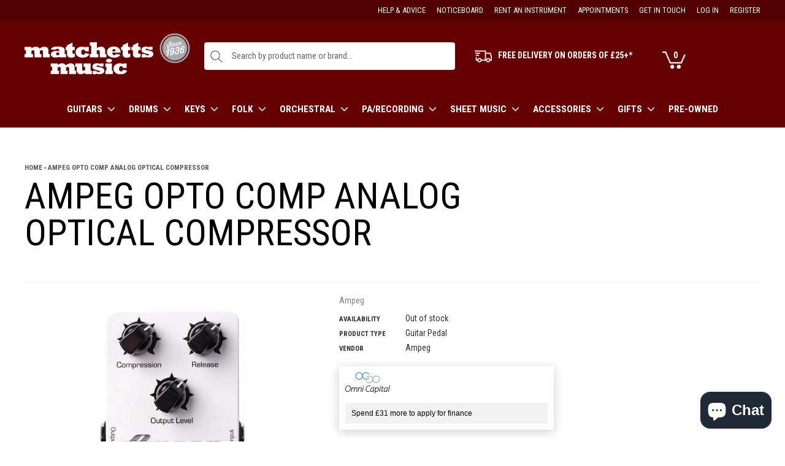

--- FILE ---
content_type: text/html; charset=utf-8
request_url: https://matchettsmusic.com/products/ampeg-opto-comp-analog-optical-compressor-1
body_size: 40124
content:
<!doctype html>
<!--[if lt IE 7]>
<html class="no-js lt-ie9 lt-ie8 lt-ie7" lang="en"> <![endif]-->
<!--[if IE 7]>
<html class="no-js lt-ie9 lt-ie8" lang="en"> <![endif]-->
<!--[if IE 8]>
<html class="no-js lt-ie9" lang="en"> <![endif]-->
<!--[if IE 9 ]>
<html class="ie9 no-js"> <![endif]-->
<!--[if (gt IE 9)|!(IE)]><!-->
<html class="no-js"> <!--<![endif]-->
<head>

    <!-- Basic page needs ================================================== -->
    <meta charset="utf-8">

    <!-- Title and description ================================================== -->
    <title>
        Ampeg Opto Comp Analog Optical Compressor &ndash; Matchetts Music
    </title>

    <meta name="google-site-verification" content="81XFafGAjKIyJYFhQEEaLt4DrwvgLWmeVY5z1zEDnzU" />
	<meta name="google-site-verification" content="k9qFD2iErGh7NrFofy9MYIy1DucIf1Vkpg1z54PpE8Q" />
  
    
        
            <meta name="description" content="OPTO COMP COMPRESSOR The Ampeg Opto Comp Analog Optical Compressor pedal utilizes an optical circuit to deliver smooth, vintage-style compression—just like expensive pro studio compressors. Whether you’re looking for a transparent reduction in dynamic range or a pumping tone that breathes with the groove, the Opto Comp">
        
    

    <!-- Product meta ================================================== -->
    


  <meta property="og:type" content="product">
  <meta property="og:title" content="Ampeg Opto Comp Analog Optical Compressor">
  
  <meta property="og:image" content="http://matchettsmusic.com/cdn/shop/products/Opto-Comp_Front_grande.jpg?v=1665144922">
  <meta property="og:image:secure_url" content="https://matchettsmusic.com/cdn/shop/products/Opto-Comp_Front_grande.jpg?v=1665144922">
  
  <meta property="og:price:amount" content="119.00">
  <meta property="og:price:currency" content="GBP">


  <meta property="og:description" content="OPTO COMP COMPRESSOR The Ampeg Opto Comp Analog Optical Compressor pedal utilizes an optical circuit to deliver smooth, vintage-style compression—just like expensive pro studio compressors. Whether you’re looking for a transparent reduction in dynamic range or a pumping tone that breathes with the groove, the Opto Comp">


  <meta property="og:url" content="https://matchettsmusic.com/products/ampeg-opto-comp-analog-optical-compressor-1">
  <meta property="og:site_name" content="Matchetts Music">
    <!-- /snippets/twitter-card.liquid -->





  <meta name="twitter:card" content="product">
  <meta name="twitter:title" content="Ampeg Opto Comp Analog Optical Compressor">
  <meta name="twitter:description" content="OPTO COMP COMPRESSOR

The Ampeg Opto Comp Analog Optical Compressor pedal utilizes an optical circuit to deliver smooth, vintage-style compression—just like expensive pro studio compressors. Whether you’re looking for a transparent reduction in dynamic range or a pumping tone that breathes with the groove, the Opto Comp has you covered.

Smooth vintage-style compression
Simple 2-knob control over the compression characteristics
Output control dials in makeup gain to preserve volume



">
  <meta name="twitter:image" content="https://matchettsmusic.com/cdn/shop/products/Opto-Comp_Front_medium.jpg?v=1665144922">
  <meta name="twitter:image:width" content="240">
  <meta name="twitter:image:height" content="240">
  <meta name="twitter:label1" content="Price">
  <meta name="twitter:data1" content="£119.00 GBP">
  
  <meta name="twitter:label2" content="Brand">
  <meta name="twitter:data2" content="Ampeg">
  



    <!-- Helpers ================================================== -->
    <link rel="canonical" href="https://matchettsmusic.com/products/ampeg-opto-comp-analog-optical-compressor-1">
    <meta name="viewport" content="width=device-width,initial-scale=1">

    <!-- Favicon -->
    <link rel="apple-touch-icon" sizes="57x57" href="//matchettsmusic.com/cdn/shop/t/8/assets/apple-icon-57x57.png?v=9456861350722331821595278686"/>
    <link rel="apple-touch-icon" sizes="60x60" href="//matchettsmusic.com/cdn/shop/t/8/assets/apple-icon-60x60.png?v=156730125560721496111595278686"/>
    <link rel="apple-touch-icon" sizes="72x72" href="//matchettsmusic.com/cdn/shop/t/8/assets/apple-icon-72x72.png?v=116954004346846208161595278687"/>
    <link rel="apple-touch-icon" sizes="76x76" href="//matchettsmusic.com/cdn/shop/t/8/assets/apple-icon-76x76.png?v=153106643861403420471595278687"/>
    <link rel="apple-touch-icon" sizes="114x114" href="//matchettsmusic.com/cdn/shop/t/8/assets/apple-icon-114x114.png?v=57464511955470330441595278683"/>
    <link rel="apple-touch-icon" sizes="120x120" href="//matchettsmusic.com/cdn/shop/t/8/assets/apple-icon-120x120.png?v=160288135269786725911595278683"/>
    <link rel="apple-touch-icon" sizes="144x144" href="//matchettsmusic.com/cdn/shop/t/8/assets/apple-icon-144x144.png?v=144458492812097154421595278684"/>
    <link rel="apple-touch-icon" sizes="152x152" href="//matchettsmusic.com/cdn/shop/t/8/assets/apple-icon-152x152.png?v=56787904042009381341595278685"/>
    <link rel="apple-touch-icon" sizes="180x180" href="//matchettsmusic.com/cdn/shop/t/8/assets/apple-icon-180x180.png?v=175169624173879223551595278685"/>
    <link rel="icon" type="image/png" sizes="192x192" href="//matchettsmusic.com/cdn/shop/t/8/assets/android-icon-192x192.png?v=168167445388926308551595278680"/>
    <link rel="icon" type="image/png" sizes="32x32" href="//matchettsmusic.com/cdn/shop/t/8/assets/favicon-32x32.png?v=159210024842027961851595278754"/>
    <link rel="icon" type="image/png" sizes="96x96" href="//matchettsmusic.com/cdn/shop/t/8/assets/favicon-96x96.png?v=137264437434749231281595278755"/>
    <link rel="icon" type="image/png" sizes="16x16" href="//matchettsmusic.com/cdn/shop/t/8/assets/favicon-16x16.png?v=108758996706906577921595278754"/>

 
	<link href="https://fonts.googleapis.com/css2?family=Roboto+Condensed:wght@300;400;700&display=swap" rel="stylesheet">

    <!-- fonts -->
    

    <!-- Styles -->
    <link href="https://fonts.googleapis.com/css?family=Maven+Pro:400,700,800|Alfa+Slab+One|Special+Elite|Vast+Shadow" rel="stylesheet">


<!-- Theme base and media queries -->
<link href="//matchettsmusic.com/cdn/shop/t/8/assets/owl.carousel.css?v=110508842938087914561595278816" rel="stylesheet" type="text/css" media="all" />
<link href="//matchettsmusic.com/cdn/shop/t/8/assets/owl.theme.css?v=26972935624028443691595278817" rel="stylesheet" type="text/css" media="all" />
<link href="//matchettsmusic.com/cdn/shop/t/8/assets/jcarousel.css?v=140402818170508073921595278773" rel="stylesheet" type="text/css" media="all" />
<link href="//matchettsmusic.com/cdn/shop/t/8/assets/selectize.bootstrap3.css?v=118966386664581825661595278821" rel="stylesheet" type="text/css" media="all" />
<link href="//matchettsmusic.com/cdn/shop/t/8/assets/jquery.fancybox.css?v=63466834292105058241595278777" rel="stylesheet" type="text/css" media="all" />
<link href="//matchettsmusic.com/cdn/shop/t/8/assets/component.css?v=31616003592937769161595278725" rel="stylesheet" type="text/css" media="all" />
<link href="//code.ionicframework.com/ionicons/2.0.1/css/ionicons.min.css" rel="stylesheet" type="text/css" media="all" />
<link href="//matchettsmusic.com/cdn/shop/t/8/assets/theme-styles.scss.css?v=72216345744065086161727871998" rel="stylesheet" type="text/css" media="all" />
<link href="//matchettsmusic.com/cdn/shop/t/8/assets/theme-styles-setting.css?v=101922814789688886361595282878" rel="stylesheet" type="text/css" media="all" />
<link href="//matchettsmusic.com/cdn/shop/t/8/assets/theme-styles-responsive.css?v=120178768281352579491696683191" rel="stylesheet" type="text/css" media="all" />
<link href="//matchettsmusic.com/cdn/shop/t/8/assets/animate.css?v=168119286650764109401595278683" rel="stylesheet" type="text/css" media="all" />
<link href="//matchettsmusic.com/cdn/shop/t/8/assets/iziModal.min.css?v=77981292995760066971595278772" rel="stylesheet" type="text/css" media="all" />
<link href="//matchettsmusic.com/cdn/shop/t/8/assets/main.css?v=173997771054452890211727871895" rel="stylesheet" type="text/css" media="all" />

<link href="//matchettsmusic.com/cdn/shop/t/8/assets/retina-responsive.css?v=158076892653426157391595278854" rel="stylesheet" type="text/css" media="all" />



    <!-- Scripts -->
    <script src="//ajax.googleapis.com/ajax/libs/jquery/1.8.1/jquery.min.js"></script>
<script src="//matchettsmusic.com/cdn/shop/t/8/assets/jquery-cookie.min.js?v=72365755745404048181595278773" type="text/javascript"></script>
<script src="//matchettsmusic.com/cdn/shop/t/8/assets/selectize.min.js?v=74685606144567451161595278822" type="text/javascript"></script>
<script src="//matchettsmusic.com/cdn/shop/t/8/assets/iziModal.min.js?v=156753764094431836221595278772" type="text/javascript"></script>
<script src="//matchettsmusic.com/cdn/shop/t/8/assets/jquery.flexslider-min.js?v=61727824838382291461595278779" type="text/javascript"></script>

<script>
  window.ajax_cart = true;
  window.money_format = "£{{amount}}";
  window.shop_currency = "GBP";
  window.show_multiple_currencies = false;
  window.loading_url = "//matchettsmusic.com/cdn/shop/t/8/assets/loading.gif?v=50837312686733260831595278788"; 
  window.use_color_swatch = true;
  window.product_image_resize = false;
  window.enable_sidebar_multiple_choice = true;
  window.dropdowncart_type = "hover";
  window.file_url = "//matchettsmusic.com/cdn/shop/files/?7856";
  window.asset_url = "";
  window.images_size = {
    is_crop: false,
    ratio_width : 1,
    ratio_height : 1.35,
  };
  window.inventory_text = {
    in_stock: "In stock",
    many_in_stock: "Many in stock",
    out_of_stock: "Out of stock",
    add_to_cart: "Add to Cart",
    sold_out: "",
    unavailable: "Unavailable"
  };
          
  window.multi_lang = false;
</script>



    <!-- Header hook for plugins ================================================== -->
    <script>window.performance && window.performance.mark && window.performance.mark('shopify.content_for_header.start');</script><meta name="google-site-verification" content="k9qFD2iErGh7NrFofy9MYIy1DucIf1Vkpg1z54PpE8Q">
<meta name="google-site-verification" content="EmaalC0XPlUgtIUW5uyQPjP3bnHSb71d8hJXzMP01E0">
<meta id="shopify-digital-wallet" name="shopify-digital-wallet" content="/12685375/digital_wallets/dialog">
<meta name="shopify-checkout-api-token" content="2e201c0f24764116e0e974d33790a53a">
<meta id="in-context-paypal-metadata" data-shop-id="12685375" data-venmo-supported="false" data-environment="production" data-locale="en_US" data-paypal-v4="true" data-currency="GBP">
<link rel="alternate" type="application/json+oembed" href="https://matchettsmusic.com/products/ampeg-opto-comp-analog-optical-compressor-1.oembed">
<script async="async" src="/checkouts/internal/preloads.js?locale=en-GB"></script>
<link rel="preconnect" href="https://shop.app" crossorigin="anonymous">
<script async="async" src="https://shop.app/checkouts/internal/preloads.js?locale=en-GB&shop_id=12685375" crossorigin="anonymous"></script>
<script id="apple-pay-shop-capabilities" type="application/json">{"shopId":12685375,"countryCode":"GB","currencyCode":"GBP","merchantCapabilities":["supports3DS"],"merchantId":"gid:\/\/shopify\/Shop\/12685375","merchantName":"Matchetts Music","requiredBillingContactFields":["postalAddress","email","phone"],"requiredShippingContactFields":["postalAddress","email","phone"],"shippingType":"shipping","supportedNetworks":["visa","maestro","masterCard","amex","discover","elo"],"total":{"type":"pending","label":"Matchetts Music","amount":"1.00"},"shopifyPaymentsEnabled":true,"supportsSubscriptions":true}</script>
<script id="shopify-features" type="application/json">{"accessToken":"2e201c0f24764116e0e974d33790a53a","betas":["rich-media-storefront-analytics"],"domain":"matchettsmusic.com","predictiveSearch":true,"shopId":12685375,"locale":"en"}</script>
<script>var Shopify = Shopify || {};
Shopify.shop = "matchetts-development-store.myshopify.com";
Shopify.locale = "en";
Shopify.currency = {"active":"GBP","rate":"1.0"};
Shopify.country = "GB";
Shopify.theme = {"name":"Matchetts Theme - Homepage Blocks","id":81217880107,"schema_name":null,"schema_version":null,"theme_store_id":null,"role":"main"};
Shopify.theme.handle = "null";
Shopify.theme.style = {"id":null,"handle":null};
Shopify.cdnHost = "matchettsmusic.com/cdn";
Shopify.routes = Shopify.routes || {};
Shopify.routes.root = "/";</script>
<script type="module">!function(o){(o.Shopify=o.Shopify||{}).modules=!0}(window);</script>
<script>!function(o){function n(){var o=[];function n(){o.push(Array.prototype.slice.apply(arguments))}return n.q=o,n}var t=o.Shopify=o.Shopify||{};t.loadFeatures=n(),t.autoloadFeatures=n()}(window);</script>
<script>
  window.ShopifyPay = window.ShopifyPay || {};
  window.ShopifyPay.apiHost = "shop.app\/pay";
  window.ShopifyPay.redirectState = null;
</script>
<script id="shop-js-analytics" type="application/json">{"pageType":"product"}</script>
<script defer="defer" async type="module" src="//matchettsmusic.com/cdn/shopifycloud/shop-js/modules/v2/client.init-shop-cart-sync_D0dqhulL.en.esm.js"></script>
<script defer="defer" async type="module" src="//matchettsmusic.com/cdn/shopifycloud/shop-js/modules/v2/chunk.common_CpVO7qML.esm.js"></script>
<script type="module">
  await import("//matchettsmusic.com/cdn/shopifycloud/shop-js/modules/v2/client.init-shop-cart-sync_D0dqhulL.en.esm.js");
await import("//matchettsmusic.com/cdn/shopifycloud/shop-js/modules/v2/chunk.common_CpVO7qML.esm.js");

  window.Shopify.SignInWithShop?.initShopCartSync?.({"fedCMEnabled":true,"windoidEnabled":true});

</script>
<script>
  window.Shopify = window.Shopify || {};
  if (!window.Shopify.featureAssets) window.Shopify.featureAssets = {};
  window.Shopify.featureAssets['shop-js'] = {"shop-cart-sync":["modules/v2/client.shop-cart-sync_D9bwt38V.en.esm.js","modules/v2/chunk.common_CpVO7qML.esm.js"],"init-fed-cm":["modules/v2/client.init-fed-cm_BJ8NPuHe.en.esm.js","modules/v2/chunk.common_CpVO7qML.esm.js"],"init-shop-email-lookup-coordinator":["modules/v2/client.init-shop-email-lookup-coordinator_pVrP2-kG.en.esm.js","modules/v2/chunk.common_CpVO7qML.esm.js"],"shop-cash-offers":["modules/v2/client.shop-cash-offers_CNh7FWN-.en.esm.js","modules/v2/chunk.common_CpVO7qML.esm.js","modules/v2/chunk.modal_DKF6x0Jh.esm.js"],"init-shop-cart-sync":["modules/v2/client.init-shop-cart-sync_D0dqhulL.en.esm.js","modules/v2/chunk.common_CpVO7qML.esm.js"],"init-windoid":["modules/v2/client.init-windoid_DaoAelzT.en.esm.js","modules/v2/chunk.common_CpVO7qML.esm.js"],"shop-toast-manager":["modules/v2/client.shop-toast-manager_1DND8Tac.en.esm.js","modules/v2/chunk.common_CpVO7qML.esm.js"],"pay-button":["modules/v2/client.pay-button_CFeQi1r6.en.esm.js","modules/v2/chunk.common_CpVO7qML.esm.js"],"shop-button":["modules/v2/client.shop-button_Ca94MDdQ.en.esm.js","modules/v2/chunk.common_CpVO7qML.esm.js"],"shop-login-button":["modules/v2/client.shop-login-button_DPYNfp1Z.en.esm.js","modules/v2/chunk.common_CpVO7qML.esm.js","modules/v2/chunk.modal_DKF6x0Jh.esm.js"],"avatar":["modules/v2/client.avatar_BTnouDA3.en.esm.js"],"shop-follow-button":["modules/v2/client.shop-follow-button_BMKh4nJE.en.esm.js","modules/v2/chunk.common_CpVO7qML.esm.js","modules/v2/chunk.modal_DKF6x0Jh.esm.js"],"init-customer-accounts-sign-up":["modules/v2/client.init-customer-accounts-sign-up_CJXi5kRN.en.esm.js","modules/v2/client.shop-login-button_DPYNfp1Z.en.esm.js","modules/v2/chunk.common_CpVO7qML.esm.js","modules/v2/chunk.modal_DKF6x0Jh.esm.js"],"init-shop-for-new-customer-accounts":["modules/v2/client.init-shop-for-new-customer-accounts_BoBxkgWu.en.esm.js","modules/v2/client.shop-login-button_DPYNfp1Z.en.esm.js","modules/v2/chunk.common_CpVO7qML.esm.js","modules/v2/chunk.modal_DKF6x0Jh.esm.js"],"init-customer-accounts":["modules/v2/client.init-customer-accounts_DCuDTzpR.en.esm.js","modules/v2/client.shop-login-button_DPYNfp1Z.en.esm.js","modules/v2/chunk.common_CpVO7qML.esm.js","modules/v2/chunk.modal_DKF6x0Jh.esm.js"],"checkout-modal":["modules/v2/client.checkout-modal_U_3e4VxF.en.esm.js","modules/v2/chunk.common_CpVO7qML.esm.js","modules/v2/chunk.modal_DKF6x0Jh.esm.js"],"lead-capture":["modules/v2/client.lead-capture_DEgn0Z8u.en.esm.js","modules/v2/chunk.common_CpVO7qML.esm.js","modules/v2/chunk.modal_DKF6x0Jh.esm.js"],"shop-login":["modules/v2/client.shop-login_CoM5QKZ_.en.esm.js","modules/v2/chunk.common_CpVO7qML.esm.js","modules/v2/chunk.modal_DKF6x0Jh.esm.js"],"payment-terms":["modules/v2/client.payment-terms_BmrqWn8r.en.esm.js","modules/v2/chunk.common_CpVO7qML.esm.js","modules/v2/chunk.modal_DKF6x0Jh.esm.js"]};
</script>
<script>(function() {
  var isLoaded = false;
  function asyncLoad() {
    if (isLoaded) return;
    isLoaded = true;
    var urls = ["https:\/\/cdn.grw.reputon.com\/assets\/widget.js?shop=matchetts-development-store.myshopify.com","https:\/\/enkomion.com\/instantHotjarInstall.js?shop=matchetts-development-store.myshopify.com","https:\/\/static2.rapidsearch.dev\/resultpage.js?shop=matchetts-development-store.myshopify.com","https:\/\/cdn-bundler.nice-team.net\/app\/js\/bundler.js?shop=matchetts-development-store.myshopify.com","https:\/\/s3.eu-west-1.amazonaws.com\/production-klarna-il-shopify-osm\/a6c5e37d3b587ca7438f15aa90b429b47085a035\/matchetts-development-store.myshopify.com-1708621856379.js?shop=matchetts-development-store.myshopify.com"];
    for (var i = 0; i < urls.length; i++) {
      var s = document.createElement('script');
      s.type = 'text/javascript';
      s.async = true;
      s.src = urls[i];
      var x = document.getElementsByTagName('script')[0];
      x.parentNode.insertBefore(s, x);
    }
  };
  if(window.attachEvent) {
    window.attachEvent('onload', asyncLoad);
  } else {
    window.addEventListener('load', asyncLoad, false);
  }
})();</script>
<script id="__st">var __st={"a":12685375,"offset":0,"reqid":"882c27ef-68ba-4af7-ac5d-fa3c13498b92-1763918194","pageurl":"matchettsmusic.com\/products\/ampeg-opto-comp-analog-optical-compressor-1","u":"699969d3eb36","p":"product","rtyp":"product","rid":6986161618987};</script>
<script>window.ShopifyPaypalV4VisibilityTracking = true;</script>
<script id="captcha-bootstrap">!function(){'use strict';const t='contact',e='account',n='new_comment',o=[[t,t],['blogs',n],['comments',n],[t,'customer']],c=[[e,'customer_login'],[e,'guest_login'],[e,'recover_customer_password'],[e,'create_customer']],r=t=>t.map((([t,e])=>`form[action*='/${t}']:not([data-nocaptcha='true']) input[name='form_type'][value='${e}']`)).join(','),a=t=>()=>t?[...document.querySelectorAll(t)].map((t=>t.form)):[];function s(){const t=[...o],e=r(t);return a(e)}const i='password',u='form_key',d=['recaptcha-v3-token','g-recaptcha-response','h-captcha-response',i],f=()=>{try{return window.sessionStorage}catch{return}},m='__shopify_v',_=t=>t.elements[u];function p(t,e,n=!1){try{const o=window.sessionStorage,c=JSON.parse(o.getItem(e)),{data:r}=function(t){const{data:e,action:n}=t;return t[m]||n?{data:e,action:n}:{data:t,action:n}}(c);for(const[e,n]of Object.entries(r))t.elements[e]&&(t.elements[e].value=n);n&&o.removeItem(e)}catch(o){console.error('form repopulation failed',{error:o})}}const l='form_type',E='cptcha';function T(t){t.dataset[E]=!0}const w=window,h=w.document,L='Shopify',v='ce_forms',y='captcha';let A=!1;((t,e)=>{const n=(g='f06e6c50-85a8-45c8-87d0-21a2b65856fe',I='https://cdn.shopify.com/shopifycloud/storefront-forms-hcaptcha/ce_storefront_forms_captcha_hcaptcha.v1.5.2.iife.js',D={infoText:'Protected by hCaptcha',privacyText:'Privacy',termsText:'Terms'},(t,e,n)=>{const o=w[L][v],c=o.bindForm;if(c)return c(t,g,e,D).then(n);var r;o.q.push([[t,g,e,D],n]),r=I,A||(h.body.append(Object.assign(h.createElement('script'),{id:'captcha-provider',async:!0,src:r})),A=!0)});var g,I,D;w[L]=w[L]||{},w[L][v]=w[L][v]||{},w[L][v].q=[],w[L][y]=w[L][y]||{},w[L][y].protect=function(t,e){n(t,void 0,e),T(t)},Object.freeze(w[L][y]),function(t,e,n,w,h,L){const[v,y,A,g]=function(t,e,n){const i=e?o:[],u=t?c:[],d=[...i,...u],f=r(d),m=r(i),_=r(d.filter((([t,e])=>n.includes(e))));return[a(f),a(m),a(_),s()]}(w,h,L),I=t=>{const e=t.target;return e instanceof HTMLFormElement?e:e&&e.form},D=t=>v().includes(t);t.addEventListener('submit',(t=>{const e=I(t);if(!e)return;const n=D(e)&&!e.dataset.hcaptchaBound&&!e.dataset.recaptchaBound,o=_(e),c=g().includes(e)&&(!o||!o.value);(n||c)&&t.preventDefault(),c&&!n&&(function(t){try{if(!f())return;!function(t){const e=f();if(!e)return;const n=_(t);if(!n)return;const o=n.value;o&&e.removeItem(o)}(t);const e=Array.from(Array(32),(()=>Math.random().toString(36)[2])).join('');!function(t,e){_(t)||t.append(Object.assign(document.createElement('input'),{type:'hidden',name:u})),t.elements[u].value=e}(t,e),function(t,e){const n=f();if(!n)return;const o=[...t.querySelectorAll(`input[type='${i}']`)].map((({name:t})=>t)),c=[...d,...o],r={};for(const[a,s]of new FormData(t).entries())c.includes(a)||(r[a]=s);n.setItem(e,JSON.stringify({[m]:1,action:t.action,data:r}))}(t,e)}catch(e){console.error('failed to persist form',e)}}(e),e.submit())}));const S=(t,e)=>{t&&!t.dataset[E]&&(n(t,e.some((e=>e===t))),T(t))};for(const o of['focusin','change'])t.addEventListener(o,(t=>{const e=I(t);D(e)&&S(e,y())}));const B=e.get('form_key'),M=e.get(l),P=B&&M;t.addEventListener('DOMContentLoaded',(()=>{const t=y();if(P)for(const e of t)e.elements[l].value===M&&p(e,B);[...new Set([...A(),...v().filter((t=>'true'===t.dataset.shopifyCaptcha))])].forEach((e=>S(e,t)))}))}(h,new URLSearchParams(w.location.search),n,t,e,['guest_login'])})(!0,!0)}();</script>
<script integrity="sha256-52AcMU7V7pcBOXWImdc/TAGTFKeNjmkeM1Pvks/DTgc=" data-source-attribution="shopify.loadfeatures" defer="defer" src="//matchettsmusic.com/cdn/shopifycloud/storefront/assets/storefront/load_feature-81c60534.js" crossorigin="anonymous"></script>
<script crossorigin="anonymous" defer="defer" src="//matchettsmusic.com/cdn/shopifycloud/storefront/assets/shopify_pay/storefront-65b4c6d7.js?v=20250812"></script>
<script data-source-attribution="shopify.dynamic_checkout.dynamic.init">var Shopify=Shopify||{};Shopify.PaymentButton=Shopify.PaymentButton||{isStorefrontPortableWallets:!0,init:function(){window.Shopify.PaymentButton.init=function(){};var t=document.createElement("script");t.src="https://matchettsmusic.com/cdn/shopifycloud/portable-wallets/latest/portable-wallets.en.js",t.type="module",document.head.appendChild(t)}};
</script>
<script data-source-attribution="shopify.dynamic_checkout.buyer_consent">
  function portableWalletsHideBuyerConsent(e){var t=document.getElementById("shopify-buyer-consent"),n=document.getElementById("shopify-subscription-policy-button");t&&n&&(t.classList.add("hidden"),t.setAttribute("aria-hidden","true"),n.removeEventListener("click",e))}function portableWalletsShowBuyerConsent(e){var t=document.getElementById("shopify-buyer-consent"),n=document.getElementById("shopify-subscription-policy-button");t&&n&&(t.classList.remove("hidden"),t.removeAttribute("aria-hidden"),n.addEventListener("click",e))}window.Shopify?.PaymentButton&&(window.Shopify.PaymentButton.hideBuyerConsent=portableWalletsHideBuyerConsent,window.Shopify.PaymentButton.showBuyerConsent=portableWalletsShowBuyerConsent);
</script>
<script data-source-attribution="shopify.dynamic_checkout.cart.bootstrap">document.addEventListener("DOMContentLoaded",(function(){function t(){return document.querySelector("shopify-accelerated-checkout-cart, shopify-accelerated-checkout")}if(t())Shopify.PaymentButton.init();else{new MutationObserver((function(e,n){t()&&(Shopify.PaymentButton.init(),n.disconnect())})).observe(document.body,{childList:!0,subtree:!0})}}));
</script>
<link id="shopify-accelerated-checkout-styles" rel="stylesheet" media="screen" href="https://matchettsmusic.com/cdn/shopifycloud/portable-wallets/latest/accelerated-checkout-backwards-compat.css" crossorigin="anonymous">
<style id="shopify-accelerated-checkout-cart">
        #shopify-buyer-consent {
  margin-top: 1em;
  display: inline-block;
  width: 100%;
}

#shopify-buyer-consent.hidden {
  display: none;
}

#shopify-subscription-policy-button {
  background: none;
  border: none;
  padding: 0;
  text-decoration: underline;
  font-size: inherit;
  cursor: pointer;
}

#shopify-subscription-policy-button::before {
  box-shadow: none;
}

      </style>

<script>window.performance && window.performance.mark && window.performance.mark('shopify.content_for_header.end');</script>

    <!--[if lt IE 9]>
    <script src="//html5shiv.googlecode.com/svn/trunk/html5.js" type="text/javascript"></script>
    <![endif]-->
	
  	
  <!-- Begin Relatable -->
<style>*[data-relatable]{visibility:hidden;}*[data-relatable].rendered{visibility:visible;}</style>
<script>
  var Relatable={base_url:"https://relatable.heliumdev.com/resources/58bfdef48f40833b537c8dd8834a3be0",
  callbacks:[],ready:function(callback){if(this.loaded){callback();}else{this.callbacks.push(callback);}}};
</script>
<script src="//cdn-relatable.heliumdev.com/js/1.0/relatable.js" async></script>
<!-- End Relatable -->
  	
  
    
    

  <!-- Global site tag (gtag.js) - Google Analytics -->
<script async src="https://www.googletagmanager.com/gtag/js?id=UA-229671773-1">
</script>
<script>
  window.dataLayer = window.dataLayer || [];
  function gtag(){dataLayer.push(arguments);}
  gtag('js', new Date());

  gtag('config', 'UA-229671773-1');
</script>
  
  


  <script type="text/javascript">
    window.RapidSearchAdmin = false;
  </script>


<!-- BEGIN app block: shopify://apps/judge-me-reviews/blocks/judgeme_core/61ccd3b1-a9f2-4160-9fe9-4fec8413e5d8 --><!-- Start of Judge.me Core -->




<link rel="dns-prefetch" href="https://cdnwidget.judge.me">
<link rel="dns-prefetch" href="https://cdn.judge.me">
<link rel="dns-prefetch" href="https://cdn1.judge.me">
<link rel="dns-prefetch" href="https://api.judge.me">

<script data-cfasync='false' class='jdgm-settings-script'>window.jdgmSettings={"pagination":5,"disable_web_reviews":false,"badge_no_review_text":"No reviews","badge_n_reviews_text":"{{ n }} review/reviews","hide_badge_preview_if_no_reviews":true,"badge_hide_text":false,"enforce_center_preview_badge":false,"widget_title":"Customer Reviews","widget_open_form_text":"Write a review","widget_close_form_text":"Cancel review","widget_refresh_page_text":"Refresh page","widget_summary_text":"Based on {{ number_of_reviews }} review/reviews","widget_no_review_text":"Be the first to write a review","widget_name_field_text":"Name","widget_verified_name_field_text":"Verified Name (public)","widget_name_placeholder_text":"Enter your name (public)","widget_required_field_error_text":"This field is required.","widget_email_field_text":"Email","widget_verified_email_field_text":"Verified Email (private, can not be edited)","widget_email_placeholder_text":"Enter your email (private)","widget_email_field_error_text":"Please enter a valid email address.","widget_rating_field_text":"Rating","widget_review_title_field_text":"Review Title","widget_review_title_placeholder_text":"Give your review a title","widget_review_body_field_text":"Review","widget_review_body_placeholder_text":"Write your comments here","widget_pictures_field_text":"Picture/Video (optional)","widget_submit_review_text":"Submit Review","widget_submit_verified_review_text":"Submit Verified Review","widget_submit_success_msg_with_auto_publish":"Thank you! Please refresh the page in a few moments to see your review. You can remove or edit your review by logging into \u003ca href='https://judge.me/login' target='_blank' rel='nofollow noopener'\u003eJudge.me\u003c/a\u003e","widget_submit_success_msg_no_auto_publish":"Thank you! Your review will be published as soon as it is approved by the shop admin. You can remove or edit your review by logging into \u003ca href='https://judge.me/login' target='_blank' rel='nofollow noopener'\u003eJudge.me\u003c/a\u003e","widget_show_default_reviews_out_of_total_text":"Showing {{ n_reviews_shown }} out of {{ n_reviews }} reviews.","widget_show_all_link_text":"Show all","widget_show_less_link_text":"Show less","widget_author_said_text":"{{ reviewer_name }} said:","widget_days_text":"{{ n }} days ago","widget_weeks_text":"{{ n }} week/weeks ago","widget_months_text":"{{ n }} month/months ago","widget_years_text":"{{ n }} year/years ago","widget_yesterday_text":"Yesterday","widget_today_text":"Today","widget_replied_text":"\u003e\u003e {{ shop_name }} replied:","widget_read_more_text":"Read more","widget_rating_filter_see_all_text":"See all reviews","widget_sorting_most_recent_text":"Most Recent","widget_sorting_highest_rating_text":"Highest Rating","widget_sorting_lowest_rating_text":"Lowest Rating","widget_sorting_with_pictures_text":"Only Pictures","widget_sorting_most_helpful_text":"Most Helpful","widget_open_question_form_text":"Ask a question","widget_reviews_subtab_text":"Reviews","widget_questions_subtab_text":"Questions","widget_question_label_text":"Question","widget_answer_label_text":"Answer","widget_question_placeholder_text":"Write your question here","widget_submit_question_text":"Submit Question","widget_question_submit_success_text":"Thank you for your question! We will notify you once it gets answered.","verified_badge_text":"Verified","verified_badge_placement":"left-of-reviewer-name","widget_hide_border":false,"widget_social_share":false,"all_reviews_include_out_of_store_products":true,"all_reviews_out_of_store_text":"(out of store)","all_reviews_product_name_prefix_text":"about","enable_review_pictures":true,"widget_product_reviews_subtab_text":"Product Reviews","widget_shop_reviews_subtab_text":"Shop Reviews","widget_write_a_store_review_text":"Write a Store Review","widget_other_languages_heading":"Reviews in Other Languages","widget_sorting_pictures_first_text":"Pictures First","floating_tab_button_name":"★ Reviews","floating_tab_title":"Let customers speak for us","floating_tab_url":"","floating_tab_url_enabled":false,"all_reviews_text_badge_text":"Customers rate us {{ shop.metafields.judgeme.all_reviews_rating | round: 1 }}/5 based on {{ shop.metafields.judgeme.all_reviews_count }} reviews.","all_reviews_text_badge_text_branded_style":"{{ shop.metafields.judgeme.all_reviews_rating | round: 1 }} out of 5 stars based on {{ shop.metafields.judgeme.all_reviews_count }} reviews","all_reviews_text_badge_url":"","all_reviews_text_style":"branded","featured_carousel_title":"Let customers speak for us","featured_carousel_count_text":"from {{ n }} reviews","featured_carousel_url":"","verified_count_badge_style":"branded","verified_count_badge_url":"","picture_reminder_submit_button":"Upload Pictures","widget_sorting_videos_first_text":"Videos First","widget_review_pending_text":"Pending","remove_microdata_snippet":false,"preview_badge_no_question_text":"No questions","preview_badge_n_question_text":"{{ number_of_questions }} question/questions","widget_search_bar_placeholder":"Search reviews","widget_sorting_verified_only_text":"Verified only","featured_carousel_verified_badge_enable":true,"featured_carousel_more_reviews_button_text":"Read more reviews","featured_carousel_view_product_button_text":"View product","all_reviews_page_load_more_text":"Load More Reviews","widget_advanced_speed_features":5,"widget_public_name_text":"displayed publicly like","default_reviewer_name_has_non_latin":true,"widget_reviewer_anonymous":"Anonymous","medals_widget_title":"Judge.me Review Medals","widget_invalid_yt_video_url_error_text":"Not a YouTube video URL","widget_max_length_field_error_text":"Please enter no more than {0} characters.","widget_verified_by_shop_text":"Verified by Shop","widget_load_with_code_splitting":true,"widget_ugc_title":"Made by us, Shared by you","widget_ugc_subtitle":"Tag us to see your picture featured in our page","widget_ugc_primary_button_text":"Buy Now","widget_ugc_secondary_button_text":"Load More","widget_ugc_reviews_button_text":"View Reviews","widget_primary_color":"#ED1B23","widget_summary_average_rating_text":"{{ average_rating }} out of 5","widget_media_grid_title":"Customer photos \u0026 videos","widget_media_grid_see_more_text":"See more","widget_verified_by_judgeme_text":"Verified by Judge.me","widget_verified_by_judgeme_text_in_store_medals":"Verified by Judge.me","widget_media_field_exceed_quantity_message":"Sorry, we can only accept {{ max_media }} for one review.","widget_media_field_exceed_limit_message":"{{ file_name }} is too large, please select a {{ media_type }} less than {{ size_limit }}MB.","widget_review_submitted_text":"Review Submitted!","widget_question_submitted_text":"Question Submitted!","widget_close_form_text_question":"Cancel","widget_write_your_answer_here_text":"Write your answer here","widget_enabled_branded_link":true,"widget_show_collected_by_judgeme":true,"widget_collected_by_judgeme_text":"collected by Judge.me","widget_load_more_text":"Load More","widget_full_review_text":"Full Review","widget_read_more_reviews_text":"Read More Reviews","widget_read_questions_text":"Read Questions","widget_questions_and_answers_text":"Questions \u0026 Answers","widget_verified_by_text":"Verified by","widget_number_of_reviews_text":"{{ number_of_reviews }} reviews","widget_back_button_text":"Back","widget_next_button_text":"Next","widget_custom_forms_filter_button":"Filters","how_reviews_are_collected":"How reviews are collected?","widget_gdpr_statement":"How we use your data: We’ll only contact you about the review you left, and only if necessary. By submitting your review, you agree to Judge.me’s \u003ca href='https://judge.me/terms' target='_blank' rel='nofollow noopener'\u003eterms\u003c/a\u003e, \u003ca href='https://judge.me/privacy' target='_blank' rel='nofollow noopener'\u003eprivacy\u003c/a\u003e and \u003ca href='https://judge.me/content-policy' target='_blank' rel='nofollow noopener'\u003econtent\u003c/a\u003e policies.","review_snippet_widget_round_border_style":true,"review_snippet_widget_card_color":"#FFFFFF","review_snippet_widget_slider_arrows_background_color":"#FFFFFF","review_snippet_widget_slider_arrows_color":"#000000","review_snippet_widget_star_color":"#339999","platform":"shopify","branding_url":"https://app.judge.me/reviews/stores/matchettsmusic.com","branding_text":"Powered by Judge.me","locale":"en","reply_name":"Matchetts Music","widget_version":"3.0","footer":true,"autopublish":true,"review_dates":true,"enable_custom_form":false,"shop_use_review_site":true,"enable_multi_locales_translations":false,"can_be_branded":true,"reply_name_text":"Matchetts Music"};</script> <style class='jdgm-settings-style'>.jdgm-xx{left:0}:root{--jdgm-primary-color: #ED1B23;--jdgm-secondary-color: rgba(237,27,35,0.1);--jdgm-star-color: #ED1B23;--jdgm-write-review-text-color: white;--jdgm-write-review-bg-color: #ED1B23;--jdgm-paginate-color: #ED1B23;--jdgm-border-radius: 0;--jdgm-reviewer-name-color: #ED1B23}.jdgm-histogram__bar-content{background-color:#ED1B23}.jdgm-rev[data-verified-buyer=true] .jdgm-rev__icon.jdgm-rev__icon:after,.jdgm-rev__buyer-badge.jdgm-rev__buyer-badge{color:white;background-color:#ED1B23}.jdgm-review-widget--small .jdgm-gallery.jdgm-gallery .jdgm-gallery__thumbnail-link:nth-child(8) .jdgm-gallery__thumbnail-wrapper.jdgm-gallery__thumbnail-wrapper:before{content:"See more"}@media only screen and (min-width: 768px){.jdgm-gallery.jdgm-gallery .jdgm-gallery__thumbnail-link:nth-child(8) .jdgm-gallery__thumbnail-wrapper.jdgm-gallery__thumbnail-wrapper:before{content:"See more"}}.jdgm-prev-badge[data-average-rating='0.00']{display:none !important}.jdgm-author-all-initials{display:none !important}.jdgm-author-last-initial{display:none !important}.jdgm-rev-widg__title{visibility:hidden}.jdgm-rev-widg__summary-text{visibility:hidden}.jdgm-prev-badge__text{visibility:hidden}.jdgm-rev__prod-link-prefix:before{content:'about'}.jdgm-rev__out-of-store-text:before{content:'(out of store)'}@media only screen and (min-width: 768px){.jdgm-rev__pics .jdgm-rev_all-rev-page-picture-separator,.jdgm-rev__pics .jdgm-rev__product-picture{display:none}}@media only screen and (max-width: 768px){.jdgm-rev__pics .jdgm-rev_all-rev-page-picture-separator,.jdgm-rev__pics .jdgm-rev__product-picture{display:none}}.jdgm-preview-badge[data-template="product"]{display:none !important}.jdgm-preview-badge[data-template="collection"]{display:none !important}.jdgm-preview-badge[data-template="index"]{display:none !important}.jdgm-review-widget[data-from-snippet="true"]{display:none !important}.jdgm-verified-count-badget[data-from-snippet="true"]{display:none !important}.jdgm-carousel-wrapper[data-from-snippet="true"]{display:none !important}.jdgm-all-reviews-text[data-from-snippet="true"]{display:none !important}.jdgm-medals-section[data-from-snippet="true"]{display:none !important}.jdgm-ugc-media-wrapper[data-from-snippet="true"]{display:none !important}.jdgm-review-snippet-widget .jdgm-rev-snippet-widget__cards-container .jdgm-rev-snippet-card{border-radius:8px;background:#fff}.jdgm-review-snippet-widget .jdgm-rev-snippet-widget__cards-container .jdgm-rev-snippet-card__rev-rating .jdgm-star{color:#399}.jdgm-review-snippet-widget .jdgm-rev-snippet-widget__prev-btn,.jdgm-review-snippet-widget .jdgm-rev-snippet-widget__next-btn{border-radius:50%;background:#fff}.jdgm-review-snippet-widget .jdgm-rev-snippet-widget__prev-btn>svg,.jdgm-review-snippet-widget .jdgm-rev-snippet-widget__next-btn>svg{fill:#000}.jdgm-full-rev-modal.rev-snippet-widget .jm-mfp-container .jm-mfp-content,.jdgm-full-rev-modal.rev-snippet-widget .jm-mfp-container .jdgm-full-rev__icon,.jdgm-full-rev-modal.rev-snippet-widget .jm-mfp-container .jdgm-full-rev__pic-img,.jdgm-full-rev-modal.rev-snippet-widget .jm-mfp-container .jdgm-full-rev__reply{border-radius:8px}.jdgm-full-rev-modal.rev-snippet-widget .jm-mfp-container .jdgm-full-rev[data-verified-buyer="true"] .jdgm-full-rev__icon::after{border-radius:8px}.jdgm-full-rev-modal.rev-snippet-widget .jm-mfp-container .jdgm-full-rev .jdgm-rev__buyer-badge{border-radius:calc( 8px / 2 )}.jdgm-full-rev-modal.rev-snippet-widget .jm-mfp-container .jdgm-full-rev .jdgm-full-rev__replier::before{content:'Matchetts Music'}.jdgm-full-rev-modal.rev-snippet-widget .jm-mfp-container .jdgm-full-rev .jdgm-full-rev__product-button{border-radius:calc( 8px * 6 )}
</style> <style class='jdgm-settings-style'></style>

  
  
  
  <style class='jdgm-miracle-styles'>
  @-webkit-keyframes jdgm-spin{0%{-webkit-transform:rotate(0deg);-ms-transform:rotate(0deg);transform:rotate(0deg)}100%{-webkit-transform:rotate(359deg);-ms-transform:rotate(359deg);transform:rotate(359deg)}}@keyframes jdgm-spin{0%{-webkit-transform:rotate(0deg);-ms-transform:rotate(0deg);transform:rotate(0deg)}100%{-webkit-transform:rotate(359deg);-ms-transform:rotate(359deg);transform:rotate(359deg)}}@font-face{font-family:'JudgemeStar';src:url("[data-uri]") format("woff");font-weight:normal;font-style:normal}.jdgm-star{font-family:'JudgemeStar';display:inline !important;text-decoration:none !important;padding:0 4px 0 0 !important;margin:0 !important;font-weight:bold;opacity:1;-webkit-font-smoothing:antialiased;-moz-osx-font-smoothing:grayscale}.jdgm-star:hover{opacity:1}.jdgm-star:last-of-type{padding:0 !important}.jdgm-star.jdgm--on:before{content:"\e000"}.jdgm-star.jdgm--off:before{content:"\e001"}.jdgm-star.jdgm--half:before{content:"\e002"}.jdgm-widget *{margin:0;line-height:1.4;-webkit-box-sizing:border-box;-moz-box-sizing:border-box;box-sizing:border-box;-webkit-overflow-scrolling:touch}.jdgm-hidden{display:none !important;visibility:hidden !important}.jdgm-temp-hidden{display:none}.jdgm-spinner{width:40px;height:40px;margin:auto;border-radius:50%;border-top:2px solid #eee;border-right:2px solid #eee;border-bottom:2px solid #eee;border-left:2px solid #ccc;-webkit-animation:jdgm-spin 0.8s infinite linear;animation:jdgm-spin 0.8s infinite linear}.jdgm-prev-badge{display:block !important}

</style>


  
  
   


<script data-cfasync='false' class='jdgm-script'>
!function(e){window.jdgm=window.jdgm||{},jdgm.CDN_HOST="https://cdnwidget.judge.me/",jdgm.API_HOST="https://api.judge.me/",jdgm.CDN_BASE_URL="https://cdn.shopify.com/extensions/019aa746-a0e8-7052-b09b-ca194bc11f29/judgeme-extensions-231/assets/",
jdgm.docReady=function(d){(e.attachEvent?"complete"===e.readyState:"loading"!==e.readyState)?
setTimeout(d,0):e.addEventListener("DOMContentLoaded",d)},jdgm.loadCSS=function(d,t,o,a){
!o&&jdgm.loadCSS.requestedUrls.indexOf(d)>=0||(jdgm.loadCSS.requestedUrls.push(d),
(a=e.createElement("link")).rel="stylesheet",a.class="jdgm-stylesheet",a.media="nope!",
a.href=d,a.onload=function(){this.media="all",t&&setTimeout(t)},e.body.appendChild(a))},
jdgm.loadCSS.requestedUrls=[],jdgm.loadJS=function(e,d){var t=new XMLHttpRequest;
t.onreadystatechange=function(){4===t.readyState&&(Function(t.response)(),d&&d(t.response))},
t.open("GET",e),t.send()},jdgm.docReady((function(){(window.jdgmLoadCSS||e.querySelectorAll(
".jdgm-widget, .jdgm-all-reviews-page").length>0)&&(jdgmSettings.widget_load_with_code_splitting?
parseFloat(jdgmSettings.widget_version)>=3?jdgm.loadCSS(jdgm.CDN_HOST+"widget_v3/base.css"):
jdgm.loadCSS(jdgm.CDN_HOST+"widget/base.css"):jdgm.loadCSS(jdgm.CDN_HOST+"shopify_v2.css"),
jdgm.loadJS(jdgm.CDN_HOST+"loader.js"))}))}(document);
</script>
<noscript><link rel="stylesheet" type="text/css" media="all" href="https://cdnwidget.judge.me/shopify_v2.css"></noscript>

<!-- BEGIN app snippet: theme_fix_tags --><script>
  (function() {
    var jdgmThemeFixes = null;
    if (!jdgmThemeFixes) return;
    var thisThemeFix = jdgmThemeFixes[Shopify.theme.id];
    if (!thisThemeFix) return;

    if (thisThemeFix.html) {
      document.addEventListener("DOMContentLoaded", function() {
        var htmlDiv = document.createElement('div');
        htmlDiv.classList.add('jdgm-theme-fix-html');
        htmlDiv.innerHTML = thisThemeFix.html;
        document.body.append(htmlDiv);
      });
    };

    if (thisThemeFix.css) {
      var styleTag = document.createElement('style');
      styleTag.classList.add('jdgm-theme-fix-style');
      styleTag.innerHTML = thisThemeFix.css;
      document.head.append(styleTag);
    };

    if (thisThemeFix.js) {
      var scriptTag = document.createElement('script');
      scriptTag.classList.add('jdgm-theme-fix-script');
      scriptTag.innerHTML = thisThemeFix.js;
      document.head.append(scriptTag);
    };
  })();
</script>
<!-- END app snippet -->
<!-- End of Judge.me Core -->



<!-- END app block --><!-- BEGIN app block: shopify://apps/klaviyo-email-marketing-sms/blocks/klaviyo-onsite-embed/2632fe16-c075-4321-a88b-50b567f42507 -->












  <script async src="https://static.klaviyo.com/onsite/js/Wr2XMC/klaviyo.js?company_id=Wr2XMC"></script>
  <script>!function(){if(!window.klaviyo){window._klOnsite=window._klOnsite||[];try{window.klaviyo=new Proxy({},{get:function(n,i){return"push"===i?function(){var n;(n=window._klOnsite).push.apply(n,arguments)}:function(){for(var n=arguments.length,o=new Array(n),w=0;w<n;w++)o[w]=arguments[w];var t="function"==typeof o[o.length-1]?o.pop():void 0,e=new Promise((function(n){window._klOnsite.push([i].concat(o,[function(i){t&&t(i),n(i)}]))}));return e}}})}catch(n){window.klaviyo=window.klaviyo||[],window.klaviyo.push=function(){var n;(n=window._klOnsite).push.apply(n,arguments)}}}}();</script>

  
    <script id="viewed_product">
      if (item == null) {
        var _learnq = _learnq || [];

        var MetafieldReviews = null
        var MetafieldYotpoRating = null
        var MetafieldYotpoCount = null
        var MetafieldLooxRating = null
        var MetafieldLooxCount = null
        var okendoProduct = null
        var okendoProductReviewCount = null
        var okendoProductReviewAverageValue = null
        try {
          // The following fields are used for Customer Hub recently viewed in order to add reviews.
          // This information is not part of __kla_viewed. Instead, it is part of __kla_viewed_reviewed_items
          MetafieldReviews = {};
          MetafieldYotpoRating = null
          MetafieldYotpoCount = null
          MetafieldLooxRating = null
          MetafieldLooxCount = null

          okendoProduct = null
          // If the okendo metafield is not legacy, it will error, which then requires the new json formatted data
          if (okendoProduct && 'error' in okendoProduct) {
            okendoProduct = null
          }
          okendoProductReviewCount = okendoProduct ? okendoProduct.reviewCount : null
          okendoProductReviewAverageValue = okendoProduct ? okendoProduct.reviewAverageValue : null
        } catch (error) {
          console.error('Error in Klaviyo onsite reviews tracking:', error);
        }

        var item = {
          Name: "Ampeg Opto Comp Analog Optical Compressor",
          ProductID: 6986161618987,
          Categories: ["1A","Gifts For Guitarists","Guitar Pedals \u0026 Effects","New Arrivals"],
          ImageURL: "https://matchettsmusic.com/cdn/shop/products/Opto-Comp_Front_grande.jpg?v=1665144922",
          URL: "https://matchettsmusic.com/products/ampeg-opto-comp-analog-optical-compressor-1",
          Brand: "Ampeg",
          Price: "£119.00",
          Value: "119.00",
          CompareAtPrice: "£0.00"
        };
        _learnq.push(['track', 'Viewed Product', item]);
        _learnq.push(['trackViewedItem', {
          Title: item.Name,
          ItemId: item.ProductID,
          Categories: item.Categories,
          ImageUrl: item.ImageURL,
          Url: item.URL,
          Metadata: {
            Brand: item.Brand,
            Price: item.Price,
            Value: item.Value,
            CompareAtPrice: item.CompareAtPrice
          },
          metafields:{
            reviews: MetafieldReviews,
            yotpo:{
              rating: MetafieldYotpoRating,
              count: MetafieldYotpoCount,
            },
            loox:{
              rating: MetafieldLooxRating,
              count: MetafieldLooxCount,
            },
            okendo: {
              rating: okendoProductReviewAverageValue,
              count: okendoProductReviewCount,
            }
          }
        }]);
      }
    </script>
  




  <script>
    window.klaviyoReviewsProductDesignMode = false
  </script>







<!-- END app block --><script src="https://cdn.shopify.com/extensions/7bc9bb47-adfa-4267-963e-cadee5096caf/inbox-1252/assets/inbox-chat-loader.js" type="text/javascript" defer="defer"></script>
<script src="https://cdn.shopify.com/extensions/019aa746-a0e8-7052-b09b-ca194bc11f29/judgeme-extensions-231/assets/loader.js" type="text/javascript" defer="defer"></script>
<link href="https://monorail-edge.shopifysvc.com" rel="dns-prefetch">
<script>(function(){if ("sendBeacon" in navigator && "performance" in window) {try {var session_token_from_headers = performance.getEntriesByType('navigation')[0].serverTiming.find(x => x.name == '_s').description;} catch {var session_token_from_headers = undefined;}var session_cookie_matches = document.cookie.match(/_shopify_s=([^;]*)/);var session_token_from_cookie = session_cookie_matches && session_cookie_matches.length === 2 ? session_cookie_matches[1] : "";var session_token = session_token_from_headers || session_token_from_cookie || "";function handle_abandonment_event(e) {var entries = performance.getEntries().filter(function(entry) {return /monorail-edge.shopifysvc.com/.test(entry.name);});if (!window.abandonment_tracked && entries.length === 0) {window.abandonment_tracked = true;var currentMs = Date.now();var navigation_start = performance.timing.navigationStart;var payload = {shop_id: 12685375,url: window.location.href,navigation_start,duration: currentMs - navigation_start,session_token,page_type: "product"};window.navigator.sendBeacon("https://monorail-edge.shopifysvc.com/v1/produce", JSON.stringify({schema_id: "online_store_buyer_site_abandonment/1.1",payload: payload,metadata: {event_created_at_ms: currentMs,event_sent_at_ms: currentMs}}));}}window.addEventListener('pagehide', handle_abandonment_event);}}());</script>
<script id="web-pixels-manager-setup">(function e(e,d,r,n,o){if(void 0===o&&(o={}),!Boolean(null===(a=null===(i=window.Shopify)||void 0===i?void 0:i.analytics)||void 0===a?void 0:a.replayQueue)){var i,a;window.Shopify=window.Shopify||{};var t=window.Shopify;t.analytics=t.analytics||{};var s=t.analytics;s.replayQueue=[],s.publish=function(e,d,r){return s.replayQueue.push([e,d,r]),!0};try{self.performance.mark("wpm:start")}catch(e){}var l=function(){var e={modern:/Edge?\/(1{2}[4-9]|1[2-9]\d|[2-9]\d{2}|\d{4,})\.\d+(\.\d+|)|Firefox\/(1{2}[4-9]|1[2-9]\d|[2-9]\d{2}|\d{4,})\.\d+(\.\d+|)|Chrom(ium|e)\/(9{2}|\d{3,})\.\d+(\.\d+|)|(Maci|X1{2}).+ Version\/(15\.\d+|(1[6-9]|[2-9]\d|\d{3,})\.\d+)([,.]\d+|)( \(\w+\)|)( Mobile\/\w+|) Safari\/|Chrome.+OPR\/(9{2}|\d{3,})\.\d+\.\d+|(CPU[ +]OS|iPhone[ +]OS|CPU[ +]iPhone|CPU IPhone OS|CPU iPad OS)[ +]+(15[._]\d+|(1[6-9]|[2-9]\d|\d{3,})[._]\d+)([._]\d+|)|Android:?[ /-](13[3-9]|1[4-9]\d|[2-9]\d{2}|\d{4,})(\.\d+|)(\.\d+|)|Android.+Firefox\/(13[5-9]|1[4-9]\d|[2-9]\d{2}|\d{4,})\.\d+(\.\d+|)|Android.+Chrom(ium|e)\/(13[3-9]|1[4-9]\d|[2-9]\d{2}|\d{4,})\.\d+(\.\d+|)|SamsungBrowser\/([2-9]\d|\d{3,})\.\d+/,legacy:/Edge?\/(1[6-9]|[2-9]\d|\d{3,})\.\d+(\.\d+|)|Firefox\/(5[4-9]|[6-9]\d|\d{3,})\.\d+(\.\d+|)|Chrom(ium|e)\/(5[1-9]|[6-9]\d|\d{3,})\.\d+(\.\d+|)([\d.]+$|.*Safari\/(?![\d.]+ Edge\/[\d.]+$))|(Maci|X1{2}).+ Version\/(10\.\d+|(1[1-9]|[2-9]\d|\d{3,})\.\d+)([,.]\d+|)( \(\w+\)|)( Mobile\/\w+|) Safari\/|Chrome.+OPR\/(3[89]|[4-9]\d|\d{3,})\.\d+\.\d+|(CPU[ +]OS|iPhone[ +]OS|CPU[ +]iPhone|CPU IPhone OS|CPU iPad OS)[ +]+(10[._]\d+|(1[1-9]|[2-9]\d|\d{3,})[._]\d+)([._]\d+|)|Android:?[ /-](13[3-9]|1[4-9]\d|[2-9]\d{2}|\d{4,})(\.\d+|)(\.\d+|)|Mobile Safari.+OPR\/([89]\d|\d{3,})\.\d+\.\d+|Android.+Firefox\/(13[5-9]|1[4-9]\d|[2-9]\d{2}|\d{4,})\.\d+(\.\d+|)|Android.+Chrom(ium|e)\/(13[3-9]|1[4-9]\d|[2-9]\d{2}|\d{4,})\.\d+(\.\d+|)|Android.+(UC? ?Browser|UCWEB|U3)[ /]?(15\.([5-9]|\d{2,})|(1[6-9]|[2-9]\d|\d{3,})\.\d+)\.\d+|SamsungBrowser\/(5\.\d+|([6-9]|\d{2,})\.\d+)|Android.+MQ{2}Browser\/(14(\.(9|\d{2,})|)|(1[5-9]|[2-9]\d|\d{3,})(\.\d+|))(\.\d+|)|K[Aa][Ii]OS\/(3\.\d+|([4-9]|\d{2,})\.\d+)(\.\d+|)/},d=e.modern,r=e.legacy,n=navigator.userAgent;return n.match(d)?"modern":n.match(r)?"legacy":"unknown"}(),u="modern"===l?"modern":"legacy",c=(null!=n?n:{modern:"",legacy:""})[u],f=function(e){return[e.baseUrl,"/wpm","/b",e.hashVersion,"modern"===e.buildTarget?"m":"l",".js"].join("")}({baseUrl:d,hashVersion:r,buildTarget:u}),m=function(e){var d=e.version,r=e.bundleTarget,n=e.surface,o=e.pageUrl,i=e.monorailEndpoint;return{emit:function(e){var a=e.status,t=e.errorMsg,s=(new Date).getTime(),l=JSON.stringify({metadata:{event_sent_at_ms:s},events:[{schema_id:"web_pixels_manager_load/3.1",payload:{version:d,bundle_target:r,page_url:o,status:a,surface:n,error_msg:t},metadata:{event_created_at_ms:s}}]});if(!i)return console&&console.warn&&console.warn("[Web Pixels Manager] No Monorail endpoint provided, skipping logging."),!1;try{return self.navigator.sendBeacon.bind(self.navigator)(i,l)}catch(e){}var u=new XMLHttpRequest;try{return u.open("POST",i,!0),u.setRequestHeader("Content-Type","text/plain"),u.send(l),!0}catch(e){return console&&console.warn&&console.warn("[Web Pixels Manager] Got an unhandled error while logging to Monorail."),!1}}}}({version:r,bundleTarget:l,surface:e.surface,pageUrl:self.location.href,monorailEndpoint:e.monorailEndpoint});try{o.browserTarget=l,function(e){var d=e.src,r=e.async,n=void 0===r||r,o=e.onload,i=e.onerror,a=e.sri,t=e.scriptDataAttributes,s=void 0===t?{}:t,l=document.createElement("script"),u=document.querySelector("head"),c=document.querySelector("body");if(l.async=n,l.src=d,a&&(l.integrity=a,l.crossOrigin="anonymous"),s)for(var f in s)if(Object.prototype.hasOwnProperty.call(s,f))try{l.dataset[f]=s[f]}catch(e){}if(o&&l.addEventListener("load",o),i&&l.addEventListener("error",i),u)u.appendChild(l);else{if(!c)throw new Error("Did not find a head or body element to append the script");c.appendChild(l)}}({src:f,async:!0,onload:function(){if(!function(){var e,d;return Boolean(null===(d=null===(e=window.Shopify)||void 0===e?void 0:e.analytics)||void 0===d?void 0:d.initialized)}()){var d=window.webPixelsManager.init(e)||void 0;if(d){var r=window.Shopify.analytics;r.replayQueue.forEach((function(e){var r=e[0],n=e[1],o=e[2];d.publishCustomEvent(r,n,o)})),r.replayQueue=[],r.publish=d.publishCustomEvent,r.visitor=d.visitor,r.initialized=!0}}},onerror:function(){return m.emit({status:"failed",errorMsg:"".concat(f," has failed to load")})},sri:function(e){var d=/^sha384-[A-Za-z0-9+/=]+$/;return"string"==typeof e&&d.test(e)}(c)?c:"",scriptDataAttributes:o}),m.emit({status:"loading"})}catch(e){m.emit({status:"failed",errorMsg:(null==e?void 0:e.message)||"Unknown error"})}}})({shopId: 12685375,storefrontBaseUrl: "https://matchettsmusic.com",extensionsBaseUrl: "https://extensions.shopifycdn.com/cdn/shopifycloud/web-pixels-manager",monorailEndpoint: "https://monorail-edge.shopifysvc.com/unstable/produce_batch",surface: "storefront-renderer",enabledBetaFlags: ["2dca8a86"],webPixelsConfigList: [{"id":"1959952769","configuration":"{\"pixel_id\":\"654721061796137\",\"pixel_type\":\"facebook_pixel\"}","eventPayloadVersion":"v1","runtimeContext":"OPEN","scriptVersion":"ca16bc87fe92b6042fbaa3acc2fbdaa6","type":"APP","apiClientId":2329312,"privacyPurposes":["ANALYTICS","MARKETING","SALE_OF_DATA"],"dataSharingAdjustments":{"protectedCustomerApprovalScopes":["read_customer_address","read_customer_email","read_customer_name","read_customer_personal_data","read_customer_phone"]}},{"id":"1751974273","configuration":"{\"webPixelName\":\"Judge.me\"}","eventPayloadVersion":"v1","runtimeContext":"STRICT","scriptVersion":"34ad157958823915625854214640f0bf","type":"APP","apiClientId":683015,"privacyPurposes":["ANALYTICS"],"dataSharingAdjustments":{"protectedCustomerApprovalScopes":["read_customer_email","read_customer_name","read_customer_personal_data","read_customer_phone"]}},{"id":"1713373569","configuration":"{\"storeId\":\"matchetts-development-store.myshopify.com\"}","eventPayloadVersion":"v1","runtimeContext":"STRICT","scriptVersion":"e7ff4835c2df0be089f361b898b8b040","type":"APP","apiClientId":3440817,"privacyPurposes":["ANALYTICS"],"dataSharingAdjustments":{"protectedCustomerApprovalScopes":["read_customer_personal_data"]}},{"id":"912753025","configuration":"{\"config\":\"{\\\"pixel_id\\\":\\\"G-GS75T3Z2QK\\\",\\\"target_country\\\":\\\"GB\\\",\\\"gtag_events\\\":[{\\\"type\\\":\\\"begin_checkout\\\",\\\"action_label\\\":\\\"G-GS75T3Z2QK\\\"},{\\\"type\\\":\\\"search\\\",\\\"action_label\\\":\\\"G-GS75T3Z2QK\\\"},{\\\"type\\\":\\\"view_item\\\",\\\"action_label\\\":[\\\"G-GS75T3Z2QK\\\",\\\"MC-W4MF7RB61X\\\"]},{\\\"type\\\":\\\"purchase\\\",\\\"action_label\\\":[\\\"G-GS75T3Z2QK\\\",\\\"MC-W4MF7RB61X\\\"]},{\\\"type\\\":\\\"page_view\\\",\\\"action_label\\\":[\\\"G-GS75T3Z2QK\\\",\\\"MC-W4MF7RB61X\\\"]},{\\\"type\\\":\\\"add_payment_info\\\",\\\"action_label\\\":\\\"G-GS75T3Z2QK\\\"},{\\\"type\\\":\\\"add_to_cart\\\",\\\"action_label\\\":\\\"G-GS75T3Z2QK\\\"}],\\\"enable_monitoring_mode\\\":false}\"}","eventPayloadVersion":"v1","runtimeContext":"OPEN","scriptVersion":"b2a88bafab3e21179ed38636efcd8a93","type":"APP","apiClientId":1780363,"privacyPurposes":[],"dataSharingAdjustments":{"protectedCustomerApprovalScopes":["read_customer_address","read_customer_email","read_customer_name","read_customer_personal_data","read_customer_phone"]}},{"id":"shopify-app-pixel","configuration":"{}","eventPayloadVersion":"v1","runtimeContext":"STRICT","scriptVersion":"0450","apiClientId":"shopify-pixel","type":"APP","privacyPurposes":["ANALYTICS","MARKETING"]},{"id":"shopify-custom-pixel","eventPayloadVersion":"v1","runtimeContext":"LAX","scriptVersion":"0450","apiClientId":"shopify-pixel","type":"CUSTOM","privacyPurposes":["ANALYTICS","MARKETING"]}],isMerchantRequest: false,initData: {"shop":{"name":"Matchetts Music","paymentSettings":{"currencyCode":"GBP"},"myshopifyDomain":"matchetts-development-store.myshopify.com","countryCode":"GB","storefrontUrl":"https:\/\/matchettsmusic.com"},"customer":null,"cart":null,"checkout":null,"productVariants":[{"price":{"amount":119.0,"currencyCode":"GBP"},"product":{"title":"Ampeg Opto Comp Analog Optical Compressor","vendor":"Ampeg","id":"6986161618987","untranslatedTitle":"Ampeg Opto Comp Analog Optical Compressor","url":"\/products\/ampeg-opto-comp-analog-optical-compressor-1","type":"Guitar Pedal"},"id":"40482039562283","image":{"src":"\/\/matchettsmusic.com\/cdn\/shop\/products\/Opto-Comp_Front.jpg?v=1665144922"},"sku":"","title":"Default Title","untranslatedTitle":"Default Title"}],"purchasingCompany":null},},"https://matchettsmusic.com/cdn","ae1676cfwd2530674p4253c800m34e853cb",{"modern":"","legacy":""},{"shopId":"12685375","storefrontBaseUrl":"https:\/\/matchettsmusic.com","extensionBaseUrl":"https:\/\/extensions.shopifycdn.com\/cdn\/shopifycloud\/web-pixels-manager","surface":"storefront-renderer","enabledBetaFlags":"[\"2dca8a86\"]","isMerchantRequest":"false","hashVersion":"ae1676cfwd2530674p4253c800m34e853cb","publish":"custom","events":"[[\"page_viewed\",{}],[\"product_viewed\",{\"productVariant\":{\"price\":{\"amount\":119.0,\"currencyCode\":\"GBP\"},\"product\":{\"title\":\"Ampeg Opto Comp Analog Optical Compressor\",\"vendor\":\"Ampeg\",\"id\":\"6986161618987\",\"untranslatedTitle\":\"Ampeg Opto Comp Analog Optical Compressor\",\"url\":\"\/products\/ampeg-opto-comp-analog-optical-compressor-1\",\"type\":\"Guitar Pedal\"},\"id\":\"40482039562283\",\"image\":{\"src\":\"\/\/matchettsmusic.com\/cdn\/shop\/products\/Opto-Comp_Front.jpg?v=1665144922\"},\"sku\":\"\",\"title\":\"Default Title\",\"untranslatedTitle\":\"Default Title\"}}]]"});</script><script>
  window.ShopifyAnalytics = window.ShopifyAnalytics || {};
  window.ShopifyAnalytics.meta = window.ShopifyAnalytics.meta || {};
  window.ShopifyAnalytics.meta.currency = 'GBP';
  var meta = {"product":{"id":6986161618987,"gid":"gid:\/\/shopify\/Product\/6986161618987","vendor":"Ampeg","type":"Guitar Pedal","variants":[{"id":40482039562283,"price":11900,"name":"Ampeg Opto Comp Analog Optical Compressor","public_title":null,"sku":""}],"remote":false},"page":{"pageType":"product","resourceType":"product","resourceId":6986161618987}};
  for (var attr in meta) {
    window.ShopifyAnalytics.meta[attr] = meta[attr];
  }
</script>
<script class="analytics">
  (function () {
    var customDocumentWrite = function(content) {
      var jquery = null;

      if (window.jQuery) {
        jquery = window.jQuery;
      } else if (window.Checkout && window.Checkout.$) {
        jquery = window.Checkout.$;
      }

      if (jquery) {
        jquery('body').append(content);
      }
    };

    var hasLoggedConversion = function(token) {
      if (token) {
        return document.cookie.indexOf('loggedConversion=' + token) !== -1;
      }
      return false;
    }

    var setCookieIfConversion = function(token) {
      if (token) {
        var twoMonthsFromNow = new Date(Date.now());
        twoMonthsFromNow.setMonth(twoMonthsFromNow.getMonth() + 2);

        document.cookie = 'loggedConversion=' + token + '; expires=' + twoMonthsFromNow;
      }
    }

    var trekkie = window.ShopifyAnalytics.lib = window.trekkie = window.trekkie || [];
    if (trekkie.integrations) {
      return;
    }
    trekkie.methods = [
      'identify',
      'page',
      'ready',
      'track',
      'trackForm',
      'trackLink'
    ];
    trekkie.factory = function(method) {
      return function() {
        var args = Array.prototype.slice.call(arguments);
        args.unshift(method);
        trekkie.push(args);
        return trekkie;
      };
    };
    for (var i = 0; i < trekkie.methods.length; i++) {
      var key = trekkie.methods[i];
      trekkie[key] = trekkie.factory(key);
    }
    trekkie.load = function(config) {
      trekkie.config = config || {};
      trekkie.config.initialDocumentCookie = document.cookie;
      var first = document.getElementsByTagName('script')[0];
      var script = document.createElement('script');
      script.type = 'text/javascript';
      script.onerror = function(e) {
        var scriptFallback = document.createElement('script');
        scriptFallback.type = 'text/javascript';
        scriptFallback.onerror = function(error) {
                var Monorail = {
      produce: function produce(monorailDomain, schemaId, payload) {
        var currentMs = new Date().getTime();
        var event = {
          schema_id: schemaId,
          payload: payload,
          metadata: {
            event_created_at_ms: currentMs,
            event_sent_at_ms: currentMs
          }
        };
        return Monorail.sendRequest("https://" + monorailDomain + "/v1/produce", JSON.stringify(event));
      },
      sendRequest: function sendRequest(endpointUrl, payload) {
        // Try the sendBeacon API
        if (window && window.navigator && typeof window.navigator.sendBeacon === 'function' && typeof window.Blob === 'function' && !Monorail.isIos12()) {
          var blobData = new window.Blob([payload], {
            type: 'text/plain'
          });

          if (window.navigator.sendBeacon(endpointUrl, blobData)) {
            return true;
          } // sendBeacon was not successful

        } // XHR beacon

        var xhr = new XMLHttpRequest();

        try {
          xhr.open('POST', endpointUrl);
          xhr.setRequestHeader('Content-Type', 'text/plain');
          xhr.send(payload);
        } catch (e) {
          console.log(e);
        }

        return false;
      },
      isIos12: function isIos12() {
        return window.navigator.userAgent.lastIndexOf('iPhone; CPU iPhone OS 12_') !== -1 || window.navigator.userAgent.lastIndexOf('iPad; CPU OS 12_') !== -1;
      }
    };
    Monorail.produce('monorail-edge.shopifysvc.com',
      'trekkie_storefront_load_errors/1.1',
      {shop_id: 12685375,
      theme_id: 81217880107,
      app_name: "storefront",
      context_url: window.location.href,
      source_url: "//matchettsmusic.com/cdn/s/trekkie.storefront.3c703df509f0f96f3237c9daa54e2777acf1a1dd.min.js"});

        };
        scriptFallback.async = true;
        scriptFallback.src = '//matchettsmusic.com/cdn/s/trekkie.storefront.3c703df509f0f96f3237c9daa54e2777acf1a1dd.min.js';
        first.parentNode.insertBefore(scriptFallback, first);
      };
      script.async = true;
      script.src = '//matchettsmusic.com/cdn/s/trekkie.storefront.3c703df509f0f96f3237c9daa54e2777acf1a1dd.min.js';
      first.parentNode.insertBefore(script, first);
    };
    trekkie.load(
      {"Trekkie":{"appName":"storefront","development":false,"defaultAttributes":{"shopId":12685375,"isMerchantRequest":null,"themeId":81217880107,"themeCityHash":"4931774549975340477","contentLanguage":"en","currency":"GBP","eventMetadataId":"23a71726-eba9-436d-a8ce-c5ac6e7a0bc1"},"isServerSideCookieWritingEnabled":true,"monorailRegion":"shop_domain","enabledBetaFlags":["f0df213a"]},"Session Attribution":{},"S2S":{"facebookCapiEnabled":false,"source":"trekkie-storefront-renderer","apiClientId":580111}}
    );

    var loaded = false;
    trekkie.ready(function() {
      if (loaded) return;
      loaded = true;

      window.ShopifyAnalytics.lib = window.trekkie;

      var originalDocumentWrite = document.write;
      document.write = customDocumentWrite;
      try { window.ShopifyAnalytics.merchantGoogleAnalytics.call(this); } catch(error) {};
      document.write = originalDocumentWrite;

      window.ShopifyAnalytics.lib.page(null,{"pageType":"product","resourceType":"product","resourceId":6986161618987,"shopifyEmitted":true});

      var match = window.location.pathname.match(/checkouts\/(.+)\/(thank_you|post_purchase)/)
      var token = match? match[1]: undefined;
      if (!hasLoggedConversion(token)) {
        setCookieIfConversion(token);
        window.ShopifyAnalytics.lib.track("Viewed Product",{"currency":"GBP","variantId":40482039562283,"productId":6986161618987,"productGid":"gid:\/\/shopify\/Product\/6986161618987","name":"Ampeg Opto Comp Analog Optical Compressor","price":"119.00","sku":"","brand":"Ampeg","variant":null,"category":"Guitar Pedal","nonInteraction":true,"remote":false},undefined,undefined,{"shopifyEmitted":true});
      window.ShopifyAnalytics.lib.track("monorail:\/\/trekkie_storefront_viewed_product\/1.1",{"currency":"GBP","variantId":40482039562283,"productId":6986161618987,"productGid":"gid:\/\/shopify\/Product\/6986161618987","name":"Ampeg Opto Comp Analog Optical Compressor","price":"119.00","sku":"","brand":"Ampeg","variant":null,"category":"Guitar Pedal","nonInteraction":true,"remote":false,"referer":"https:\/\/matchettsmusic.com\/products\/ampeg-opto-comp-analog-optical-compressor-1"});
      }
    });


        var eventsListenerScript = document.createElement('script');
        eventsListenerScript.async = true;
        eventsListenerScript.src = "//matchettsmusic.com/cdn/shopifycloud/storefront/assets/shop_events_listener-3da45d37.js";
        document.getElementsByTagName('head')[0].appendChild(eventsListenerScript);

})();</script>
  <script>
  if (!window.ga || (window.ga && typeof window.ga !== 'function')) {
    window.ga = function ga() {
      (window.ga.q = window.ga.q || []).push(arguments);
      if (window.Shopify && window.Shopify.analytics && typeof window.Shopify.analytics.publish === 'function') {
        window.Shopify.analytics.publish("ga_stub_called", {}, {sendTo: "google_osp_migration"});
      }
      console.error("Shopify's Google Analytics stub called with:", Array.from(arguments), "\nSee https://help.shopify.com/manual/promoting-marketing/pixels/pixel-migration#google for more information.");
    };
    if (window.Shopify && window.Shopify.analytics && typeof window.Shopify.analytics.publish === 'function') {
      window.Shopify.analytics.publish("ga_stub_initialized", {}, {sendTo: "google_osp_migration"});
    }
  }
</script>
<script
  defer
  src="https://matchettsmusic.com/cdn/shopifycloud/perf-kit/shopify-perf-kit-2.1.2.min.js"
  data-application="storefront-renderer"
  data-shop-id="12685375"
  data-render-region="gcp-us-east1"
  data-page-type="product"
  data-theme-instance-id="81217880107"
  data-theme-name=""
  data-theme-version=""
  data-monorail-region="shop_domain"
  data-resource-timing-sampling-rate="10"
  data-shs="true"
  data-shs-beacon="true"
  data-shs-export-with-fetch="true"
  data-shs-logs-sample-rate="1"
></script>
</head>

<body id="ampeg-opto-comp-analog-optical-compressor" class=" template-product">
<script>window.KlarnaThemeGlobals={}; window.KlarnaThemeGlobals.productVariants=[{"id":40482039562283,"title":"Default Title","option1":"Default Title","option2":null,"option3":null,"sku":"","requires_shipping":true,"taxable":true,"featured_image":null,"available":false,"name":"Ampeg Opto Comp Analog Optical Compressor","public_title":null,"options":["Default Title"],"price":11900,"weight":0,"compare_at_price":null,"inventory_quantity":0,"inventory_management":"shopify","inventory_policy":"deny","barcode":"39562283","requires_selling_plan":false,"selling_plan_allocations":[]}];window.KlarnaThemeGlobals.documentCopy=document.cloneNode(true);</script>





<header class="cd-main-header">
  	
  <nav id="secondary" class="secondary-links-container hidden-xs hidden-sm hidden-md">
   <div class="container">
        <div class="row">
            <div class="col-md-12">
                <div class="secondary-links">
                    <ul>
                        
                            <li><a href="/blogs/blog">Help & Advice</a></li>
                        
                            <li><a href="/community/noticeboard">Noticeboard</a></li>
                        
                            <li><a href="https://rent.matchettsmusic.com">Rent An Instrument</a></li>
                        
                            <li><a href="/pages/book-an-appointment">Appointments</a></li>
                        
                            <li><a href="/pages/contact-us">Get In Touch</a></li>
                        
                        
                            
                                <li><a href="/account/login" id="customer_login_link">Log In</a></li>
                                <li><a href="/account/register" id="customer_register_link">Register</a></li>
                            
                        
                    </ul>
                </div>
            </div>
        </div>
    </div>
</nav>

  
 
    <div class="container">
        <div class="row">
            <div class="col-md-12">
                <div class="row">
                    <div class="col-xs-12 col-md-3">
                        <a class="cd-logo" href="/">
                            <img src="//matchettsmusic.com/cdn/shop/t/8/assets/logo.svg?v=184110978578263960941595278801" class="logo" alt="Matchetts Logo">
                            <img src="//matchettsmusic.com/cdn/shop/t/8/assets/roundel.svg?v=169585651421809150381595278821" class="roundel" alt="Matchetts Logo">
                        </a>
                    </div>

                    <div class="user-actions">

                        <div class="col-xs-12 col-lg-2 col-md-2 col-lg-push-6 margin-top-20">
                            <ul class="cd-header-buttons">
                                <li class="hidden-lg"><a class="search-trigger"><span class="icon ion-ios-search-strong"></span></a></li>
                                <li class="hidden-lg"><a href="/account"><span class="icon ion-ios-people"></span></a></li>
                                <li>
                                    <div id="cd-cart-trigger" class="basket-icon">
                                        <div class="number">0</div>
                                    </div>
                                </li>
                                <li class="hidden-lg">
                                    <a class="cd-nav-trigger" id="menu-icon" href="#cd-primary-nav">
                                        Menu
                                        <span class="bar"></span>
                                        <span class="bar"></span>
                                        <span class="bar"></span>
                                    </a>
                                </li>
                            </ul> <!-- cd-header-buttons -->
                        </div>

                        <div class="col-xs-12 search-cont col-md-4 col-md-pull-2">
                            <div class="search-wrapper">
                                <form action="/search">
                                    <input type="search" name="q" placeholder="Search by product name or brand..." />
                                </form>
                            </div>
                        </div>
                      
                      
                      	<div class="hidden-xs hidden-sm col-xs-12 search-cont col-md-3 col-md-pull-2">
                            <a class="delivery-msg" href="/pages/delivery-information" style="font-size: 14px;">
                              	<img src="//matchettsmusic.com/cdn/shop/t/8/assets/shipping-white.png?v=102659132471519433661595284362" class="icon">Free Delivery on orders of £25+*
                            </a>
                        </div>
                    </div>
                </div>
            </div>
        </div>
    </div>

    <nav class="cd-nav">
        <ul id="cd-primary-nav" class="cd-primary-nav is-fixed">
            <li class="has-children">
                <a href="#">Guitars</a>

                <ul class="cd-secondary-nav hide-me has-background has-background__guitars background-right">
                    <li class="go-back"><a href="#0">Menu</a></li>
                    <li class="see-all"><a href="/collections/guitars">View All Guitars</a></li>
                    <li class="has-children">
                        <a href="#">Shop By Category</a>
                        <ul class="hide-me">
                            <li class="go-back"><a href="#0">Guitars</a></li>
                            <li class="see-all"><a href="#">View All Guitars</a></li>

                            
                                
                                
                                <li class=""><a href="/collections/electric-guitars">Electric Guitars</a></li>
                            
                                
                                
                                <li class=""><a href="/collections/bass-guitars">Bass Guitars</a></li>
                            
                                
                                
                                <li class=""><a href="/collections/acoustic-guitars">Acoustic Guitars</a></li>
                            
                                
                                
                                <li class=""><a href="/collections/electro-acoustic-guitars">Electro Acoustic Guitars</a></li>
                            
                                
                                
                                <li class=""><a href="/collections/classical-guitars">Classical Guitars</a></li>
                            
                                
                                
                                <li class=""><a href="/collections/guitar-strings">Strings</a></li>
                            
                                
                                
                                <li class=""><a href="/collections/guitar-pedals-effects">Pedals & Effects</a></li>
                            
                                
                                
                                <li class=""><a href="/collections/guitar-amplifiers">Amplifiers</a></li>
                            
                                
                                
                                <li class=""><a href="/collections/guitar-accessories">Accessories</a></li>
                            
                                
                                
                                <li class=""><a href="/collections/guitar-starter-packs">Starter Packs</a></li>
                            

                        </ul>
                    </li>
                    <li class="has-children">
                        <a>Shop By Brand</a>
                        <ul class="hide-me two-columns">
                            <li class="go-back"><a href="#0">Guitars</a></li>
                            <!--                        <li class="see-all"><a href="#">View All Guitars</a></li>-->
                            
                                <li><a href="/collections/guitars?constraint=adam-black">Adam Black</a></li>
                            
                                <li><a href="/collections/guitars?constraint=admira">Admira</a></li>
                            
                                <li><a href="/collections/guitars?constraint=alhambra">Alhambra</a></li>
                            
                                <li><a href="/collections/guitars?constraint=angel-lopez">Angel Lopez</a></li>
                            
                                <li><a href="/collections/guitars?constraint=avalon">Avalon</a></li>
                            
                                <li><a href="/collections/guitars?constraint=barnes-mullins">Barnes & Mullins</a></li>
                            
                                <li><a href="/collections/guitars?constraint=breedlove">Breedlove</a></li>
                            
                                <li><a href="/collections/guitars?constraint=bromo">Bromo</a></li>
                            
                                <li><a href="/collections/guitars?constraint=brunswick">Brunswick</a></li>
                            
                                <li><a href="/collections/guitars?constraint=charvel">Charvel</a></li>
                            
                                <li><a href="/collections/guitars?constraint=cort">Cort</a></li>
                            
                                <li><a href="/collections/guitars?constraint=ditson">Ditson</a></li>
                            
                                <li><a href="/collections/guitars?constraint=encore">Encore</a></li>
                            
                                <li><a href="/collections/guitars?constraint=epiphone">Epiphone</a></li>
                            
                                <li><a href="/collections/guitars?constraint=evh">EVH</a></li>
                            
                                <li><a href="/collections/guitars?constraint=fender">Fender</a></li>
                            
                                <li><a href="/collections/guitars?constraint=gibson">Gibson</a></li>
                            
                                <li><a href="/collections/guitars?constraint=godin">Godin</a></li>
                            
                                <li><a href="/collections/guitars?constraint=gold-tone">Gold Tone</a></li>
                            
                                <li><a href="/collections/guitars?constraint=gretsch">Gretsch</a></li>
                            
                                <li><a href="/collections/guitars?constraint=hofner">Hofner</a></li>
                            
                                <li><a href="/collections/guitars?constraint=ibanez">Ibanez</a></li>
                            
                                <li><a href="/collections/guitars?constraint=jackson">Jackson</a></li>
                            
                                <li><a href="/collections/guitars?constraint=jet-guitars">Jet Guitars</a></li>
                            
                                <li><a href="/collections/guitars?constraint=jhs">JHS</a></li>
                            
                                <li><a href="/collections/guitars?constraint=jose-ferrer">Jose Ferrer</a></li>
                            
                                <li><a href="/collections/guitars?constraint=kala">Kala</a></li>
                            
                                <li><a href="/collections/guitars?constraint=lava">LAVA</a></li>
                            
                                <li><a href="/collections/guitars?constraint=lowden">Lowden</a></li>
                            
                                <li><a href="/collections/guitars?constraint=martin">Martin</a></li>
                            
                                <li><a href="/collections/guitars?constraint=mooer">Mooer</a></li>
                            
                                <li><a href="/collections/guitars?constraint=music-sales">Music Sales</a></li>
                            
                                <li><a href="/collections/guitars?constraint=orange">Orange</a></li>
                            
                                <li><a href="/collections/guitars?constraint=preowned">Preowned</a></li>
                            
                                <li><a href="/collections/guitars?constraint=rapier">Rapier</a></li>
                            
                                <li><a href="/collections/guitars?constraint=rathbone">Rathbone</a></li>
                            
                                <li><a href="/collections/guitars?constraint=santos-martinez">Santos Martinez</a></li>
                            
                                <li><a href="/collections/guitars?constraint=schecter">Schecter</a></li>
                            
                                <li><a href="/collections/guitars?constraint=sheeran">Sheeran</a></li>
                            
                                <li><a href="/collections/guitars?constraint=shergold">Shergold</a></li>
                            
                                <li><a href="/collections/guitars?constraint=sigma">Sigma</a></li>
                            
                                <li><a href="/collections/guitars?constraint=spira">Spira</a></li>
                            
                                <li><a href="/collections/guitars?constraint=squier">Squier</a></li>
                            
                                <li><a href="/collections/guitars?constraint=stagg">Stagg</a></li>
                            
                                <li><a href="/collections/guitars?constraint=supro">Supro</a></li>
                            
                                <li><a href="/collections/guitars?constraint=sx">SX</a></li>
                            
                                <li><a href="/collections/guitars?constraint=takamine">Takamine</a></li>
                            
                                <li><a href="/collections/guitars?constraint=taylor">Taylor</a></li>
                            
                                <li><a href="/collections/guitars?constraint=tokai">Tokai</a></li>
                            
                                <li><a href="/collections/guitars?constraint=valencia">Valencia</a></li>
                            
                                <li><a href="/collections/guitars?constraint=vintage">Vintage</a></li>
                            
                                <li><a href="/collections/guitars?constraint=yamaha">Yamaha</a></li>
                            
                        </ul>
                    </li>
                    
                        <li class="sales-patch">
                            <a href="/collections/instruments-for-beginners">
                                <img src="//matchettsmusic.com/cdn/shop/t/8/assets/dropdown_guitars_sales_patch_image.jpg?v=84103526807500532341595278746" alt="" />
                            </a>
                        </li>
                    
                </ul>
            </li>

            <li class="has-children">
                <a href="#">Drums</a>

                <ul class="cd-secondary-nav hide-me has-background has-background__drums background-left background-left">
                    <li class="go-back"><a href="#0">Menu</a></li>
                    <li class="see-all"><a href="/collections/drums">View All Drums</a></li>
                    <li class="has-children">
                        <a href="#">Shop By Category</a>
                        <ul class="hide-me">
                            <li class="go-back"><a href="#0">Drums</a></li>
                            <li class="see-all"><a href="#">View All Drums</a></li>

                            
                                
                                
                                <li class=""><a href="/collections/acoustic-drum-kits">Acoustic Drum Kits</a></li>
                            
                                
                                
                                <li class=""><a href="/collections/electronic-drum-kits">Electronic Drum Kits</a></li>
                            
                                
                                
                                <li class=""><a href="/collections/cymbals">Cymbals</a></li>
                            
                                
                                
                                <li class=""><a href="/collections/snare-drums">Snare Drums</a></li>
                            
                                
                                
                                <li class=""><a href="/collections/percussion">Percussion</a></li>
                            
                                
                                
                                <li class=""><a href="/collections/drum-hardware">Drum Hardware</a></li>
                            
                                
                                
                                <li class=""><a href="/collections/drum-heads">Drumheads</a></li>
                            
                                
                                
                                <li class=""><a href="/collections/drumsticks-accessories">Sticks & Accessories</a></li>
                            

                        </ul>
                    </li>

                    <li class="has-children">
                        <a href="#">Shop By Brand</a>
                        <ul class="hide-me">
                            <li class="go-back"><a href="#0">Drums</a></li>
                            <!--                        <li class="see-all"><a href="#">View All Guitars</a></li>-->

                            
                                <li><a href="/collections/drums?constraint=evans">Evans</a></li>
                            
                                <li><a href="/collections/drums?constraint=gretsch-drums">Gretsch Drums</a></li>
                            
                                <li><a href="/collections/drums?constraint=laney">Laney</a></li>
                            
                                <li><a href="/collections/drums?constraint=lp">LP</a></li>
                            
                                <li><a href="/collections/drums?constraint=mapex">Mapex</a></li>
                            
                                <li><a href="/collections/drums?constraint=matchetts-music">Matchetts Music</a></li>
                            
                                <li><a href="/collections/drums?constraint=nord">Nord</a></li>
                            
                                <li><a href="/collections/drums?constraint=paiste">Paiste</a></li>
                            
                                <li><a href="/collections/drums?constraint=pearl">Pearl</a></li>
                            
                                <li><a href="/collections/drums?constraint=percussion-plus">Percussion Plus</a></li>
                            
                                <li><a href="/collections/drums?constraint=preowned">Preowned</a></li>
                            
                                <li><a href="/collections/drums?constraint=remo">Remo</a></li>
                            
                                <li><a href="/collections/drums?constraint=roland">Roland</a></li>
                            
                                <li><a href="/collections/drums?constraint=rtom">RTOM</a></li>
                            
                                <li><a href="/collections/drums?constraint=sabian">Sabian</a></li>
                            
                                <li><a href="/collections/drums?constraint=stagg">Stagg</a></li>
                            
                                <li><a href="/collections/drums?constraint=tama">Tama</a></li>
                            
                                <li><a href="/collections/drums?constraint=vic-firth">Vic Firth</a></li>
                            
                                <li><a href="/collections/drums?constraint=worldmax">Worldmax</a></li>
                            
                                <li><a href="/collections/drums?constraint=zildjian">Zildjian</a></li>
                            
                        </ul>
                    </li>

                    
                        <li class="sales-patch">
                            <a href="/collections/instruments-for-beginners">
                                <img src="//matchettsmusic.com/cdn/shop/t/8/assets/dropdown_drums_sales_patch_image.jpg?v=84103526807500532341595278743" alt="" />
                            </a>
                        </li>
                    
                </ul>
            </li>

            <li class="has-children">
                <a href="#">Keys</a>

                <ul class="cd-secondary-nav hide-me has-background has-background__keys background-right">
                    <li class="go-back"><a href="#0">Menu</a></li>
                    <li class="see-all"><a href="/collections/keyboards-pianos-synthesizers">View All Keys</a></li>
                    <li class="has-children">
                        <a href="#">Shop By Category</a>
                        <ul class="hide-me">
                            <li class="go-back"><a href="#0">Keys</a></li>
                            <li class="see-all"><a href="#">View All Keys</a></li>

                            
                                
                                
                                <li class=""><a href="/collections/digital-pianos">Digital  Pianos</a></li>
                            
                                
                                
                                <li class=""><a href="/collections/hybrid-pianos">Hybrid Pianos</a></li>
                            
                                
                                
                                <li class=""><a href="/collections/stage-pianos">Stage Pianos</a></li>
                            
                                
                                
                                <li class=""><a href="/collections/keyboards">Keyboards</a></li>
                            
                                
                                
                                <li class=""><a href="/collections/synthesizers">Synthesizers</a></li>
                            
                                
                                
                                <li class=""><a href="/collections/keyboard-amplifiers">Amplifiers</a></li>
                            
                                
                                
                                <li class=""><a href="/collections/keyboard-accessories">Accessories</a></li>
                            

                        </ul>
                    </li>

                    <li class="has-children">
                        <a href="#">Shop By Brand</a>
                        <ul class="hide-me">
                            <li class="go-back"><a href="#0">Keys</a></li>
                            <!--                        <li class="see-all"><a href="#">View All Guitars</a></li>-->
                            
                                <li><a href="/collections/keyboards-pianos-synthesizers?constraint=barnes-mullins">Barnes & Mullins</a></li>
                            
                                <li><a href="/collections/keyboards-pianos-synthesizers?constraint=preowned">Preowned</a></li>
                            
                                <li><a href="/collections/keyboards-pianos-synthesizers?constraint=roland">Roland</a></li>
                            
                                <li><a href="/collections/keyboards-pianos-synthesizers?constraint=yamaha">Yamaha</a></li>
                            
                                <li><a href="/collections/keyboards-pianos-synthesizers?constraint=yamaha-stock">Yamaha Stock</a></li>
                            

                        </ul>
                    </li>

                    
                        <li class="sales-patch">
                            <a href="/collections/instruments-for-beginners">
                                <img src="//matchettsmusic.com/cdn/shop/t/8/assets/dropdown_keys_sales_patch_image.jpg?v=84103526807500532341595278748" alt="" />
                            </a>
                        </li>
                    
                </ul>
            </li>

            <li class="has-children">
                <a href="#">Folk</a>

                <ul class="cd-secondary-nav hide-me has-background has-background__folk background-right">
                    <li class="go-back"><a href="#0">Menu</a></li>
                    <li class="see-all"><a href="/collections/folk-instruments">All Folk Instruments</a></li>
                    <li class="has-children">
                        <a href="#">Shop By Category</a>
                        <ul class="hide-me">
                            <li class="go-back"><a href="#0">Folk Instruments</a></li>
                            <li class="see-all"><a href="/collections/folk-instruments">View All Folk Instruments</a></li>

                            
                                
                                
                                <li class=""><a href="/collections/mandolins">Mandolins</a></li>
                            
                                
                                
                                <li class=""><a href="/collections/ukuleles">Ukuleles</a></li>
                            
                                
                                
                                <li class=""><a href="/collections/banjos">Banjos</a></li>
                            
                                
                                
                                <li class=""><a href="/collections/bodhrans">Bodhrans</a></li>
                            
                                
                                
                                <li class=""><a href="/collections/whistles-flutes">Whistles & Flutes</a></li>
                            
                                
                                
                                <li class=""><a href="/collections/harmonicas">Harmonicas</a></li>
                            
                                
                                
                                <li class=""><a href="/collections/other-folk-instruments">Other Folk Instruments</a></li>
                            
                                
                                
                                <li class=""><a href="/collections/folk-accessories">Folk Strings & Accessories</a></li>
                            
                                
                                
                                <li class=""><a href="/collections/traditional-instruments">Traditional Instruments</a></li>
                            

                        </ul>
                    </li>

                    <li class="has-children">
                        <a href="#">Shop By Brand</a>
                        <ul class="hide-me">
                            <li class="go-back"><a href="#0">Folk Instruments</a></li>
                            <!--                        <li class="see-all"><a href="#">View All Guitars</a></li>-->
                            
                                <li><a href="/collections/folk-instruments?constraint=adam-black">Adam Black</a></li>
                            
                                <li><a href="/collections/folk-instruments?constraint=barnes-mullins">Barnes & Mullins</a></li>
                            
                                <li><a href="/collections/folk-instruments?constraint=brunswick">Brunswick</a></li>
                            
                                <li><a href="/collections/folk-instruments?constraint=countryman">Countryman</a></li>
                            
                                <li><a href="/collections/folk-instruments?constraint=dixon">Dixon</a></li>
                            
                                <li><a href="/collections/folk-instruments?constraint=fender">Fender</a></li>
                            
                                <li><a href="/collections/folk-instruments?constraint=flight">Flight</a></li>
                            
                                <li><a href="/collections/folk-instruments?constraint=generation">Generation</a></li>
                            
                                <li><a href="/collections/folk-instruments?constraint=glenluce">Glenluce</a></li>
                            
                                <li><a href="/collections/folk-instruments?constraint=gold-tone">Gold Tone</a></li>
                            
                                <li><a href="/collections/folk-instruments?constraint=gremlin">Gremlin</a></li>
                            
                                <li><a href="/collections/folk-instruments?constraint=hal-leonard">Hal Leonard</a></li>
                            
                                <li><a href="/collections/folk-instruments?constraint=harmonic-strings">HARMONIC STRINGS</a></li>
                            
                                <li><a href="/collections/folk-instruments?constraint=hohner">Hohner</a></li>
                            
                                <li><a href="/collections/folk-instruments?constraint=kala">Kala</a></li>
                            
                                <li><a href="/collections/folk-instruments?constraint=kentucky">Kentucky</a></li>
                            
                                <li><a href="/collections/folk-instruments?constraint=kerry-whistles">Kerry Whistles</a></li>
                            
                                <li><a href="/collections/folk-instruments?constraint=kustom">Kustom</a></li>
                            
                                <li><a href="/collections/folk-instruments?constraint=laka">Laka</a></li>
                            
                                <li><a href="/collections/folk-instruments?constraint=lir-whistles">Lir Whistles</a></li>
                            
                                <li><a href="/collections/folk-instruments?constraint=mahalo">Mahalo</a></li>
                            
                                <li><a href="/collections/folk-instruments?constraint=makala">Makala</a></li>
                            
                                <li><a href="/collections/folk-instruments?constraint=martin">Martin</a></li>
                            
                                <li><a href="/collections/folk-instruments?constraint=matchetts-music">Matchetts Music</a></li>
                            
                                <li><a href="/collections/folk-instruments?constraint=misc">Misc</a></li>
                            
                                <li><a href="/collections/folk-instruments?constraint=music-sales">Music Sales</a></li>
                            
                                <li><a href="/collections/folk-instruments?constraint=muzikkon-musical-instruments">Muzikkon Musical Instruments</a></li>
                            
                                <li><a href="/collections/folk-instruments?constraint=ozark">Ozark</a></li>
                            
                                <li><a href="/collections/folk-instruments?constraint=pilgrim">Pilgrim</a></li>
                            
                                <li><a href="/collections/folk-instruments?constraint=preowned">Preowned</a></li>
                            
                                <li><a href="/collections/folk-instruments?constraint=stagg">Stagg</a></li>
                            
                                <li><a href="/collections/folk-instruments?constraint=sx">SX</a></li>
                            
                                <li><a href="/collections/folk-instruments?constraint=waltons">Waltons</a></li>
                            

                        </ul>
                    </li>

                    
                        <li class="sales-patch">
                            <a href="/collections/instruments-for-beginners">
                                <img src="//matchettsmusic.com/cdn/shop/t/8/assets/dropdown_folk_sales_patch_image.jpg?v=84103526807500532341595278744" alt="" />
                            </a>
                        </li>
                    
                </ul>
            </li>

            <li class="has-children">
                <a href="#">Orchestral</a>

                <ul class="cd-secondary-nav hide-me has-background has-background__orchestral background-left background-left">
                    <li class="go-back"><a href="#0">Menu</a></li>
                    <li class="see-all"><a href="/collections/orchestral">All Orchestral Instruments</a></li>
                    <li class="has-children">
                        <a href="#">Shop By Category</a>
                        <ul class="hide-me">
                            <li class="go-back"><a href="#0">Orchestral Instruments</a></li>
                            <li class="see-all"><a href="/collections/orchestral">All Orchestral Instruments</a></li>

                            
                                
                                
                                <li class=""><a href="/collections/brass-instruments">Brass Instruments</a></li>
                            
                                
                                
                                <li class=""><a href="/collections/woodwind-instruments">Woodwind Instruments</a></li>
                            
                                
                                
                                <li class=""><a href="/collections/string-instruments">String Instruments</a></li>
                            
                                
                                
                                <li class=""><a href="/collections/recorders">Recorders</a></li>
                            
                                
                                
                                <li class=""><a href="/collections/orchestral-accessories">Accessories</a></li>
                            
                        </ul>
                    </li>

                    <li class="has-children">
                        <a href="#">Shop By Brand</a>
                        <ul class="hide-me">
                            <li class="go-back"><a href="#0">Orchestral Instruments</a></li>
                            <!--                        <li class="see-all"><a href="#">View All Guitars</a></li>-->
                            
                                <li><a href="/collections/orchestral?constraint=aulos">Aulos</a></li>
                            
                                <li><a href="/collections/orchestral?constraint=eastman">Eastman</a></li>
                            
                                <li><a href="/collections/orchestral?constraint=hidersine">Hidersine</a></li>
                            
                                <li><a href="/collections/orchestral?constraint=j-michael">J Michael</a></li>
                            
                                <li><a href="/collections/orchestral?constraint=jhs">JHS</a></li>
                            
                                <li><a href="/collections/orchestral?constraint=jupiter">Jupiter</a></li>
                            
                                <li><a href="/collections/orchestral?constraint=nuvo">Nuvo</a></li>
                            
                                <li><a href="/collections/orchestral?constraint=pbone">pBone</a></li>
                            
                                <li><a href="/collections/orchestral?constraint=pearl">Pearl</a></li>
                            
                                <li><a href="/collections/orchestral?constraint=percussion-plus">Percussion Plus</a></li>
                            
                                <li><a href="/collections/orchestral?constraint=preowned">Preowned</a></li>
                            
                                <li><a href="/collections/orchestral?constraint=primavera">Primavera</a></li>
                            
                                <li><a href="/collections/orchestral?constraint=sandner">Sandner</a></li>
                            
                                <li><a href="/collections/orchestral?constraint=selmer">Selmer</a></li>
                            
                                <li><a href="/collections/orchestral?constraint=stagg">Stagg</a></li>
                            
                                <li><a href="/collections/orchestral?constraint=stentor">Stentor</a></li>
                            
                                <li><a href="/collections/orchestral?constraint=trevor-james">Trevor James</a></li>
                            
                                <li><a href="/collections/orchestral?constraint=yamaha">Yamaha</a></li>
                            

                        </ul>
                    </li>
                    
                        <li class="sales-patch">
                            <a href="/collections/instruments-for-beginners">
                                <img src="//matchettsmusic.com/cdn/shop/t/8/assets/dropdown_orchestral_sales_patch_image.jpg?v=84103526807500532341595278749" alt="" />
                            </a>
                        </li>
                    
                </ul>
            </li>

            <li class="has-children">
                <a href="#">PA/Recording</a>

                <ul class="cd-secondary-nav hide-me has-background has-background__pa background-left background-left">
                    <li class="go-back"><a href="#0">Menu</a></li>
                    <li class="see-all"><a href="/collections/pa-recording">All PA/Recording</a></li>
                    <li class="has-children">
                        <a href="#">Shop By Category</a>
                        <ul class="hide-me two-columns">
                            <li class="go-back"><a href="#0">PA/Recording</a></li>
                            <li class="see-all"><a href="/collections/pa-recording">All PA/Recording</a></li>
                            
                                
                                
                                <li class=""><a href="/collections/microphones">Microphones</a></li>
                            
                                
                                
                                <li class=""><a href="/collections/wireless-systems">Wireless System</a></li>
                            
                                
                                
                                <li class=""><a href="/collections/in-ear-monitoring">In Ear Monitoring</a></li>
                            
                                
                                
                                <li class=""><a href="/collections/vocal-effects">Vocal Effects</a></li>
                            
                                
                                
                                <li class=""><a href="/collections/headphones">Headphones</a></li>
                            
                                
                                
                                <li class=""><a href="/collections/computer-recording">Computer Recording</a></li>
                            
                                
                                
                                <li class=""><a href="/collections/pa-systems">PA Systems</a></li>
                            
                                
                                
                                <li class=""><a href="/collections/pa-speakers">PA Speakers</a></li>
                            
                                
                                
                                <li class=""><a href="/collections/power-amplifiers">Power Amplifiers</a></li>
                            
                                
                                
                                <li class=""><a href="/collections/mixing-desks">Mixing Desks</a></li>
                            
                                
                                
                                <li class=""><a href="/collections/studio-monitors">Studio Monitors</a></li>
                            
                                
                                
                                <li class=""><a href="/collections/multitrack-recording">Multitrack Recording</a></li>
                            
                                
                                
                                <li class=""><a href="/collections/pa-recording-accessories">PA and Recording Accessories</a></li>
                            
                        </ul>
                    </li>

                    <li class="has-children">
                        <a href="#">Shop By Brand</a>
                        <ul class="hide-me">
                            <li class="go-back"><a href="#0">PA/Recording</a></li>
                            <!--                        <li class="see-all"><a href="#">View All Guitars</a></li>-->
                            
                                <li><a href="/collections/pa-recording?constraint=austrian-audio">Austrian Audio</a></li>
                            
                                <li><a href="/collections/pa-recording?constraint=blackstar">Blackstar</a></li>
                            
                                <li><a href="/collections/pa-recording?constraint=bose">Bose</a></li>
                            
                                <li><a href="/collections/pa-recording?constraint=boss">Boss</a></li>
                            
                                <li><a href="/collections/pa-recording?constraint=cad">CAD</a></li>
                            
                                <li><a href="/collections/pa-recording?constraint=ernie-ball">Ernie Ball</a></li>
                            
                                <li><a href="/collections/pa-recording?constraint=fender">Fender</a></li>
                            
                                <li><a href="/collections/pa-recording?constraint=hh">HH</a></li>
                            
                                <li><a href="/collections/pa-recording?constraint=k-m">K&M</a></li>
                            
                                <li><a href="/collections/pa-recording?constraint=kam">KAM</a></li>
                            
                                <li><a href="/collections/pa-recording?constraint=kinsman">Kinsman</a></li>
                            
                                <li><a href="/collections/pa-recording?constraint=laney">Laney</a></li>
                            
                                <li><a href="/collections/pa-recording?constraint=lr-baggs">LR Baggs</a></li>
                            
                                <li><a href="/collections/pa-recording?constraint=matchetts">Matchetts</a></li>
                            
                                <li><a href="/collections/pa-recording?constraint=on-stage">On Stage</a></li>
                            
                                <li><a href="/collections/pa-recording?constraint=peavey">Peavey</a></li>
                            
                                <li><a href="/collections/pa-recording?constraint=preowned">Preowned</a></li>
                            
                                <li><a href="/collections/pa-recording?constraint=presonus">Presonus</a></li>
                            
                                <li><a href="/collections/pa-recording?constraint=qsc">QSC</a></li>
                            
                                <li><a href="/collections/pa-recording?constraint=roland">Roland</a></li>
                            
                                <li><a href="/collections/pa-recording?constraint=rotosound">Rotosound</a></li>
                            
                                <li><a href="/collections/pa-recording?constraint=shure">Shure</a></li>
                            
                                <li><a href="/collections/pa-recording?constraint=soho">Soho</a></li>
                            
                                <li><a href="/collections/pa-recording?constraint=stagg">Stagg</a></li>
                            
                                <li><a href="/collections/pa-recording?constraint=tgi">TGI</a></li>
                            
                                <li><a href="/collections/pa-recording?constraint=vic-firth">Vic Firth</a></li>
                            
                                <li><a href="/collections/pa-recording?constraint=yamaha">Yamaha</a></li>
                            

                        </ul>
                    </li>

                    
                </ul>
            </li>

            <li class="has-children">
                <a href="#">Sheet Music</a>

                <ul class="cd-secondary-nav hide-me has-background has-background__sheet-music background-right">
                    <li class="go-back"><a href="#0">Menu</a></li>
                    <li class="see-all"><a href="/collections/sheet-music">All Sheet Music</a></li>
                    <li class="has-children">
                        <a href="#">Shop By Category</a>
                        <ul class="hide-me">
                            <li class="go-back"><a href="#0">Sheet Music</a></li>
                            <li class="see-all"><a href="/collections/sheet-music">All Sheet Music</a></li>

                            
                                
                                
                                <li class=""><a href="/collections/tuition-books">Tuition</a></li>
                            
                                
                                
                                <li class=""><a href="/collections/exam-material">Exam Material</a></li>
                            
                                
                                
                                <li class=""><a href="/collections/songbooks">Songbooks</a></li>
                            
                                
                                
                                <li class=""><a href="/collections/irish-songbooks">Irish Songbooks</a></li>
                            
                                
                                
                                <li class=""><a href="/collections/manuscripts-notebooks">Manuscript and Notebooks</a></li>
                            
                                
                                
                                <li class=""><a href="/collections/education">Education</a></li>
                            
                                
                                
                                <li class=""><a href="/collections/aural-and-theory">Aural and Theory</a></li>
                            

                        </ul>
                    </li>

                    <li class="has-children">
                        <a href="#">Shop By Instrument</a>
                        <ul class="hide-me two-columns">
                            <li class="go-back"><a href="#0">Sheet Music</a></li>
                            <!--                        <li class="see-all"><a href="#">View All Guitars</a></li>-->


                            <li><a href="/collections/sheet-music?constraint=banjo">Banjo</a></li>
                            <li><a href="/collections/sheet-music?constraint=bass-guitar">Bass Guitar</a></li>
                            <li><a href="/collections/sheet-music?constraint=bassoon">Bassoon</a></li>
                            <li><a href="/collections/sheet-music?constraint=brass">Brass Instruments</a></li>
                            <li><a href="/collections/sheet-music?constraint=cello">Cello</a></li>
                            <li><a href="/collections/sheet-music?constraint=clarinet">Clarinet</a></li>
                            <li><a href="/collections/sheet-music?constraint=double-bass">Double Bass</a></li>
                            <li><a href="/collections/sheet-music?constraint=drums">Drums</a></li>
                            <li><a href="/collections/sheet-music?constraint=flute">Flute</a></li>
                            <li><a href="/collections/sheet-music?constraint=guitar">Guitar</a></li>
                            <li><a href="/collections/sheet-music?constraint=keyboard">Keyboard</a></li>
                            <li><a href="/collections/sheet-music?constraint=mandolin">Mandolin</a></li>
                            <li><a href="/collections/sheet-music?constraint=oboe">Oboe</a></li>
                            <li><a href="/collections/sheet-music?constraint=organ">Organ</a></li>
                            <li><a href="/collections/sheet-music?constraint=piano">Piano</a></li>
                            <li><a href="/collections/sheet-music?constraint=saxophone">Saxophone</a></li>
                            <li><a href="/collections/sheet-music?constraint=tin-whistle">Tin Whistle</a></li>
                            <li><a href="/collections/sheet-music?constraint=trombone">Trombone</a></li>
                            <li><a href="/collections/sheet-music?constraint=trumpet">Trumpet</a></li>
                            <li><a href="/collections/sheet-music?constraint=ukulele">Ukulele</a></li>
                            <li><a href="/collections/sheet-music?constraint=viola">Viola</a></li>
                            <li><a href="/collections/sheet-music?constraint=violin">Violin</a></li>
                            <li><a href="/collections/sheet-music?constraint=vocal">Vocal</a></li>


                        </ul>
                    </li>
                    
                </ul>
            </li>

            <li class="has-children">
                <a href="#">Accessories</a>

                <ul class="cd-secondary-nav hide-me has-background has-background__accessories background-right">
                    <li class="go-back"><a href="#0">Menu</a></li>
                    <li class="see-all"><a href="/collections/accessories">All Accessories</a></li>
                    <li class="has-children">
                        <a href="#">Shop By Category</a>
                        <ul class="hide-me">
                            <li class="go-back"><a href="#0">Accessories</a></li>
                            <li class="see-all"><a href="/collections/accessories">All Accessories</a></li>

                            
                                
                                
                                <li class=""><a href="/collections/metronomes">Metronomes</a></li>
                            
                                
                                
                                <li class=""><a href="/collections/music-bags">Music Bags</a></li>
                            
                                
                                
                                <li class=""><a href="/collections/music-stands">Music Stands</a></li>
                            
                                
                                
                                <li class=""><a href="/collections/conductor-batons">Conductor Batons</a></li>
                            

                        </ul>
                    </li>

                    <li class="has-children">
                        <a href="#">Shop By Instrument</a>
                        <ul class="hide-me">
                            <li class="go-back"><a href="#0">Accessories</a></li>
                            <!--                        <li class="see-all"><a href="#">View All Guitars</a></li>-->
                            <li><a href="/collections/guitar-accessories">Guitar</a></li>
                            <li><a href="/collections/drumsticks-accessories">Drums</a></li>
                            <li><a href="/collections/keyboard-accessories">Keys</a></li>
                            <li><a href="/collections/orchestral-accessories">Orchestral</a></li>
                            <li><a href="/collections/pa-recording-accessories">PA/Recording</a></li>
                        </ul>
                    </li>
                    
                </ul>
            </li>

            <li class="has-children">
                <a href="#">Gifts</a>

                <ul class="cd-secondary-nav hide-me has-background has-background__gifts background-right">
                    <li class="go-back"><a href="#0">Menu</a></li>
                    <li class="see-all"><a href="/collections/gifts">All Gifts</a></li>
                    <li class="has-children">
                        <a href="#">Shop By Category</a>
                        <ul class="hide-me">
                            <li class="go-back"><a href="#0">Gifts</a></li>
                            <li class="see-all"><a href="/collections/gifts">All Gifts</a></li>

                            
                                
                                
                                <li class=""><a href="/collections/t-shirts">T-Shirts</a></li>
                            
                                
                                
                                <li class=""><a href="/collections/gift-vouchers">Gift Vouchers</a></li>
                            
                                
                                
                                <li class=""><a href="/collections/stationery">Stationery</a></li>
                            
                                
                                
                                <li class=""><a href="/collections/mugs">Mugs</a></li>
                            
                                
                                
                                <li class=""><a href="/collections/keyrings">Keyrings</a></li>
                            
                                
                                
                                <li class=""><a href="/collections/badges">Badges</a></li>
                            
                                
                                
                                <li class=""><a href="/collections/socks">Socks</a></li>
                            
                                
                                
                                <li class=""><a href="/collections/books">Books</a></li>
                            
                                
                                
                                <li class=""><a href="/collections/novelties">Novelties</a></li>
                            

                        </ul>
                    </li>

                    <li class="has-children">
                        <a href="#">Shop By Instrument</a>
                        <ul class="hide-me">
                            <li class="go-back"><a href="#0">Gifts</a></li>
                            <!--                        <li class="see-all"><a href="#">View All Guitars</a></li>-->
                            <li><a href="/collections/gifts?constraint=guitar">Guitar</a></li>
                            <li><a href="/collections/gifts?constraint=drums">Drums</a></li>
                            <li><a href="/collections/gifts?constraint=keys">Keys</a></li>
                            <li><a href="/collections/gifts?constraint=orchestral">Orchestral</a></li>
                            <li><a href="/collections/gifts?constraint=folk">Folk</a></li>
                        </ul>
                    </li>
                    
                </ul>
            </li>

            <li><a href="/collections/second-hand-instruments">Pre-owned</a></li>
        
          	
          
          <li class="hidden-lg"><a href="/blogs/blog">Help & Advice</a></li>
          
          <li class="hidden-lg"><a href="/community/noticeboard">Noticeboard</a></li>
          
          <li class="hidden-lg"><a href="https://rent.matchettsmusic.com">Rent An Instrument</a></li>
          
          <li class="hidden-lg"><a href="/pages/book-an-appointment">Appointments</a></li>
          
          <li class="hidden-lg"><a href="/pages/contact-us">Get In Touch</a></li>
          
          
          
          <li class="hidden-lg"><a href="/account/login" id="customer_login_link">Log In</a></li>
          <li class="hidden-lg"><a href="/account/register" id="customer_register_link">Register</a></li>
          
          
          
        </ul> <!-- primary-nav -->
    </nav> <!-- cd-nav -->
</header>




<main class="cd-main-content main-content container" role="main">
    <div class="row">
    <div class="col-sm-12">
        <div class="page-header product-title product-title-block">
            <div class="content">
                <!-- /snippets/breadcrumb.liquid -->


<nav class="breadcrumb" role="navigation" aria-label="breadcrumbs">
    <a href="/" title="Back to the frontpage">Home</a>

    

        
        <span aria-hidden="true">&rsaquo;</span>
        <span>Ampeg Opto Comp Analog Optical Compressor</span>

        
</nav>


                <div class="vendor-logo">
                    

                    
                </div>

                <h2 itemprop="name">
                    
                        <span itemprop="name">Ampeg Opto Comp Analog Optical Compressor</span>
                    
                </h2>
<!-- Start of Judge.me code -->
      <div style='' class='jdgm-widget jdgm-preview-badge' data-id='6986161618987' data-auto-install='false'>
        <div style='display:none' class='jdgm-prev-badge' data-average-rating='0.00' data-number-of-reviews='0' data-number-of-questions='0'> <span class='jdgm-prev-badge__stars' data-score='0.00' tabindex='0' aria-label='0.00 stars' role='button'> <span class='jdgm-star jdgm--off'></span><span class='jdgm-star jdgm--off'></span><span class='jdgm-star jdgm--off'></span><span class='jdgm-star jdgm--off'></span><span class='jdgm-star jdgm--off'></span> </span> <span class='jdgm-prev-badge__text'> No reviews </span> </div>
      </div>
      <!-- End of Judge.me code -->
                
            </div>

        </div>
    </div>
</div>


<div class="row">

    <div class="col-xs-9 col-main">
        <div itemscope itemtype="http://schema.org/Product" class="product">
            <meta itemprop="url" content="https://matchettsmusic.com/products/ampeg-opto-comp-analog-optical-compressor-1">
            <meta itemprop="name" content="Ampeg Opto Comp Analog Optical Compressor">
            <meta itemprop="image" content="//matchettsmusic.com/cdn/shop/products/Opto-Comp_Front_grande.jpg?v=1665144922">

            <div class="row">
                <div class="col-xs-12 col-sm-5">

                    <div class="lightgallery">
                        
                            
                            <a href="//matchettsmusic.com/cdn/shop/products/Opto-Comp_Front_1024x1024.jpg?v=1665144922" class="image-gallery-thumb first">
                                <img id="product-featured-image" src="//matchettsmusic.com/cdn/shop/products/Opto-Comp_Front_grande.jpg?v=1665144922" alt="Ampeg Opto Comp Analog Optical Compressor">
                            </a>
                        
                    </div>

                </div>

                <div class="col-xs-12 col-sm-7 product-shop">
                    
                        <p class="sample-vendor"><span>Ampeg</span></p>
                    

                    

                    

                    
                        <div class="product-infor">
                            
                                <p class="product-inventory">
                                    
                                        
                                            <label>Availability </label>
                                        
                                    
                                    <span>
                                  
                                      
                                      
                                          Out of stock
                                      
                                  
                                  </span>
                                </p>
                            
                            
                                <p class="product-type">
                                    
                                        
                                            <label>Product Type </label>
                                        
                                    
                                    <span>Guitar Pedal</span>
                                </p>
                            
                            
                                <p class="product-vendor">
                                    
                                        
                                            <label>Vendor </label>
                                        
                                    
                                    <span>Ampeg</span>
                                </p>
                            
                        </div>
                    

                    <div itemprop="offers" itemscope itemtype="http://schema.org/Offer">
                        <meta itemprop="priceCurrency" content="GBP">
                        <link itemprop="availability" href="http://schema.org/OutOfStock">
                        <meta itemprop="price" content="119.00">

                        
                            
                        

                        <form action="/cart/add" method="post" enctype="multipart/form-data" id="add-to-cart-form">
                            <div class="prices">
                                
                                    <span class="price">£119.00</span>
                                


                                
                                <a class="price-match" style="display: none;">
                                    Matchetts Price Match
                                </a>

                                

                                <a class="collect-in-store">
                                    Collect In Store
                                </a>

                                <a class="finance-button">
                                    0% Finance Available
                                </a>

                                <div class="price-match-popup" style="display: none;">
                                    <h4>Matchetts Price Match</h4>
                                    <p>Here at Matchetts Music, we’re more than happy to match or beat another legitimate musical instrument retailer’s price on an identical item.</p><p>Just call us on 028 9032 6695 or 
Email <a href="mailto:info@matchettsmusic.com">info@matchettsmusic.com</a> with the relevant information.</p><p>The goods have to be in stock and the price must be in sterling and charged in sterling (i.e. not just advertised in sterling and charged in euros / dollars).</p><p>
The product must also not be available in conjunction with finance or other offers.</p>
<p>The goods have to be in stock and the price must be in sterling and sold by a registered UK based company.</p>
<p>
At Matchetts Music, delivery is free on nearly all our items (excluding pianos), however delivery charges are not always shown on many websites until you commit to purchasing.</p><p>We have been in business for over 80 years, since 1936, so you can be sure you’re purchasing from a trusted musical instrument dealer.</p><p>Matchetts Music have two stores in Belfast City Centre, where you can view the instrument of your choice before purchasing. We also have experienced and specialist sales advisors to help you with your needs and assist you in making the right decision.</p>
                                </div>

                                <div class="collect-in-store-popup">
                                    <h4>Collect In Store</h4>
                                    All our products are available to collect in store. Simply select "Local Pickup" in the delivery options during the checkout process!
                                </div>

                                <div class="finance-button-popup">
                                    <h4>Finance</h4>
                                    We have a number of finance options available to suit your needs, including 9-month, interest-free finance. Use the Finance calculator below to work out the best option for you and choose "Apply For Finance" during checkout to complete your application.
                                
                              		
                              
                              	</div>


                                


                                

                            </div>

                            <div id="product-variants">
                                
                                
                            </div>

                            
                            <input type="submit" name="add" class="btn"  id="product-add-to-cart" disabled value="Unavailable">
                            
                        </form>
                      
                      	
                    </div>

                    
    
        <a class="wishlist" href="/account/login" title="Add to wishlist" >
            <span class="icon"></span>
            <span >
      Add to wishlist
    </span>
        </a>
    


                    

                    
                        
                        <div class="share_toolbox">
                            
                                <p></p>
                            
                            <ul>
                                
                                    <li>
                                        <a href="mailto:support@halothemes.com?subject=Ampeg Opto Comp Analog Optical Compressor&body=https://matchettsmusic.com/products/ampeg-opto-comp-analog-optical-compressor-1" target="_blank" title="Email"><img src="//matchettsmusic.com/cdn/shop/t/8/assets/social_icon_1.png?v=46320740504272254511595278834" alt="" /></a>
                                    </li>
                                
                                
                                    <li>
                                        <a href="https://www.facebook.com/sharer/sharer.php?u=https://matchettsmusic.com/products/ampeg-opto-comp-analog-optical-compressor-1&p[images][0]=" target="_blank" title="Share Facebook"><img src="//matchettsmusic.com/cdn/shop/t/8/assets/social_icon_2.png?v=28118377412395824671595278834" alt="" /></a>
                                    </li>
                                
                                
                                    <li>
                                        <a href="http://twitter.com/share?url=https://matchettsmusic.com/products/ampeg-opto-comp-analog-optical-compressor-1" target="_blank" title="Twitter"><img src="//matchettsmusic.com/cdn/shop/t/8/assets/social_icon_3.png?v=18679522049530198651595278835" alt="" /></a>
                                    </li>
                                
                                
                                    <li>
                                        <a href="http://pinterest.com/pin/create/button/?url=https://matchettsmusic.com/products/ampeg-opto-comp-analog-optical-compressor-1&media=http://matchettsmusic.com/cdn/shopifycloud/storefront/assets/no-image-2048-a2addb12_grande.gif&description=Ampeg Opto Comp Analog Optical Compressor" target="_blank" title="Pinterest"><img src="//matchettsmusic.com/cdn/shop/t/8/assets/social_icon_4.png?v=102502141497926339601595278835" alt="" /></a>
                                    </li>
                                
                                
                                    <li>
                                        <a href="https://plus.google.com/share?url=https://matchettsmusic.com/products/ampeg-opto-comp-analog-optical-compressor-1" target="_blank" title="Google+"><img src="//matchettsmusic.com/cdn/shop/t/8/assets/social_icon_5.png?v=16586529400540850231595278836" alt="" /></a>
                                    </li>
                                
                            </ul>
                        </div>
                    

                    
                        <div class="panel-group" id="accordion">
                            
                                <div class="panel product-description rte wow fadeInUp">
                                    <div class="panel-heading">
                                        <h4 class="panel-title active">
                                            <a data-toggle="collapse" data-parent="#accordion" href="#collapse-tab1">
                                                
                                                    <span>Details </span>
                                                
                                            </a>
                                        </h4>
                                    </div>
                                    <div id="collapse-tab1" class="panel-collapse collapse in">
                                        <div class="panel-body" itemprop="description">
                                            
                                                
                                                    <div class="lang1"><h3>OPTO COMP COMPRESSOR</h3>
<h3><br></h3>
<p>The Ampeg Opto Comp Analog Optical Compressor pedal utilizes an optical circuit to deliver smooth, vintage-style compression—just like expensive pro studio compressors. Whether you’re looking for a transparent reduction in dynamic range or a pumping tone that breathes with the groove, the Opto Comp has you covered.</p>
<ul>
<li>Smooth vintage-style compression</li>
<li>Simple 2-knob control over the compression characteristics</li>
<li>Output control dials in makeup gain to preserve volume</li>
</ul>
<ul></ul>
<ul></ul>
<ul data-mce-fragment="1"></ul></div>
                                                
                                            
                                        </div>
                                    </div>
                                </div>
                            

                            
                                <div class="panel wow fadeInUp" data-wow-delay="100ms">
                                    <div class="panel-heading">
                                        <h4 class="panel-title">
                                            <a class="collapsed" data-toggle="collapse" data-parent="#accordion" href="#collapse-tab2">
                                                
                                                    <span>Shipping & Returns </span>
                                                
                                            </a>
                                        </h4>
                                    </div>
                                    <div id="collapse-tab2" class="panel-collapse collapse">
                                        
                                            <div class="panel-body"><h4>UK Shipping</h4><p>UK postage is free on most items, excluding pianos, digital pianos and double basses which we will quote on an individual basis. 
</p><p>We send smaller items via Royal Mail and larger items via a carrier. We will e-mail you when your order has been shipped. Orders usually take 2-3 working days. </p><h4>ROI Shipping</h4><p>Delivery to Ireland is free on items over £179, excluding pianos, digital pianos and double basses which we will quote on an individual basis. For delivery of items under £179, the cost is £10.</p><h4>International Shipping</h4><p>We are happy to give a quote for international shipping. Email info@matchettsmusic.com or phone us on +44 (0) 28 9032 6695 for a price.</p><h4>Piano Shipping</h4><p>Due to the size and weight of pianos and digital pianos, we have to quote for delivery on an individual basis, Email us at info@matchettsmusic.com or phone us on 028 9032 6695 for a quote.</p><h4>Returns Policy</h4><p>You have 14 calendar days to return an item from the date you received it.
To be eligible for a return, your item must be unused and in the same condition that you received it.</p><p>Your item must be in the original packaging, and have the receipt or proof of purchase.</p><p>Please note that gift vouchers are not eligible for refunds.</p><p></p><h4>Refunds</h4><p></p><p>If you need to return an item, simply login to your account, view the order using the 'Complete Orders' link under the My Account menu and click the Return Item(s) button. We'll notify you via e-mail of your refund once we've received it, inspected it and processed the returned item.</p><p>If your return is approved, we will initiate a refund to your credit card (or original method of payment). You will receive the credit within a certain amount of days, depending on your card issuer’s policies.</p><h4>Return Shipping</h4><p>You will be responsible for paying for your own shipping costs for returning your item. </p><h4>Queries</h4><p>For any delivery questions or queries, send us an email at info@matchettsmusic.com, or call us on 028 9032 6695.</p></div>
                                        
                                    </div>
                                </div>
                            

                            

                            <!--  -->
                        </div>
                    

                </div>
            </div>
        </div>

        

        <!-- Solution brought to you by Caroline Schnapp -->
<!-- See this: http://wiki.shopify.com/Related_Products -->



<div class="related-products-metafield-wrapper">
    
</div>

<script>!window.jQuery && document.write('<script src="http://ajax.googleapis.com/ajax/libs/jquery/1/jquery.min.js"><\/script>')</script>
<script src="//matchettsmusic.com/cdn/shopifycloud/storefront/assets/themes_support/api.jquery-7ab1a3a4.js" type="text/javascript"></script>

<script type="text/javascript" charset="utf-8">
    //<![CDATA[
    var recommendations = [];
    
    if (recommendations.length && recommendations[0] !== '') {
        var list = jQuery('div.related-products');
        for (var i=0; i<recommendations.length; i++) {
            jQuery.getJSON('/products/' + recommendations[i] + '.js', function(product) {

                var on_sale = product.compare_at_price_min > product.price_min ? true : false;
                var sold_out = !product.available;

                var product_label = '';
                var price_box = '<div class="regular-product">' +
                                    '<span>' + (product.price_varies ? 'From ' : '') +
                                        Shopify.formatMoney(product.price_min, '£{{amount}}') +
                                    '</span>' +
                                '</div>';

                if(on_sale)
                {
                    product_label = '<div class="product-label">' +
                                        '<strong class="label">On Sale</strong>' +
                                    '</div>';

                    price_box = '<div class="sale">' +
                                    '<span class="old-price">' + Shopify.formatMoney(product.compare_at_price_min, '£{{amount}}') + '</span>' +
                                    '<span class="special-price">' + (product.price_varies ? 'From ' : '') + Shopify.formatMoney(product.price_min, '£{{amount}}') + '</span>' +
                                '</div>';
                }

                if(sold_out)
                {
                    product_label = '<div class="product-label">' +
                    product_label + '<strong class="sold-out-label">Sold out</strong>' +
                    product_label + '</div>';
                }

                console.log(price_box);

                list.append(
                    '<div class="">' +
                        '<div class="grid-item crop_image col-xs-6 col-sm-3">' +
                            '<div class="inner product-item">' +
                                '<div class="inner-top">' +
                                    '<div class="product-top">' +
                                        '<div class="product-image">' +
                                            '<a href="' + product.url + '">' +
                                                '<img src="' + product.images[0].replace(/(\.jpg|\.png|\.jpeg|\.gif)/, '$1') + '" alt="' + product.title + '">' +
                                            '</a>' +
                                            '<a class="quickview" href="' + product.url + '" id="' + product.handle + '" title="' + product.title + '">' +
                                                'Quick View' +
                                            '</a>' +
                                        '</div>' + product_label +
                                    '</div>' +
                                    '<div class="product-bottom">' +
                                        '<a class="product-title" href="' + product.url + '">' + product.title + '</a>' +
                                        '<div class="price-box">' +
                                            price_box +
                                        '</div>' +
                                        '<div class="more-info-button">' +
                                            '<a href="' + product.url + '"><span>Full Details</span></a>' +
                                        '</div>' +
                                    '</div>' +
                                '</div>' +
                            '</div>' +
                        '</div>' +
                    '</div>'
                );
            });
        }
    }
    //]]>
</script>

        
            
                
 





 




  
    
 
    
        
        
  
    
 
    
        
        
  
    
 
    
        
        
  
    
 
    
        
        
  
    
 
    
        
        
  
    
 
    
        
        
  
    
 
    
        
        
  
    
 
    
        
        
  
    
 
    
        
        
  
    
 
    
        
        
  
    
 
    
        
        
  
    
 
    
        
        
  
    
 
    
        
        
  
    
 
    
        
        
  
    
 
    
        
        
  
    
 
    
        
        
  
    
 
    
        
        
  
    
 
    
        
        
  
    
 
    
        
        
  
    
 
    
        
        
  
    
 
    
        
        
  
    
 
    
        
        
  
    
 
    
        
        
  
    
 
    
        
        
  
    
 
    
        
        
  
    
 
    
        
        
  
    
 
    
        
        
  
    
 
    
        
        
  
    
 
    
        
        
  
    
 
    
        
        
  
    
 
    
        
        
  
    
 
    
        
        
  
    
 
    
        
        
  
    
 
    
        
        
  
    
 
    
        
        
  
    
 
    
        
        
  
    
 
    
        
        
  
    
 
    
        
        
  
    
 
    
        
        
  
    
 
    
        
        
  
    
 
    
        
        
  
    
 
    
        
        
  
    
 
    
        
        
  
    
 
    
        
        
  
    
 
    
        
        
  
    
 
    
        
        
  
    
 
    
        
        
  
    
 
    
        
        
  
    
 
    
        
        
  
    
 
    
        
        
  
    
 
    
        
        
  
    
 
    
        
        
  
    
 
    
        
        
  
    
 
    
        
        
  
    
 
    
        
        
  
    
 
    
        
        
  
    
 
    
        
        
  
    
 
    
        
        
  
    
 
    
        
        
  
    
 
    
        
        
  
    
 
    
        
        
  
    
 
    
        
        
  
    
 
    
        
        
  
    
 
    
        
        
  
    
 
    
        
        
  
    
 
    
        
        
  
    
 
    
        
        
  
    
 
    
        
        
  
    
 
    
        
        
  
    
 
    
        
        
  
    
 
    
        
        
  
    
 
    
        
        
  
    
 
    
        
        
  
    
 
    
        
        
  
    
 
    
        
        
  
    
 
    
        
        
  
    
 
    
        
        
  
    
 
    
        
        
  
    
 
    
        
        
  
    
 
    
        
        
  
    
 
    
        
        
  
    
 
    
        
        
  
    
 
    
        
        
  
    
 
    
        
        
  
    
 
    
        
        
  
    
 
    
        
        
  
    
 
    
        
        
  
    
 
    
        
        
  
    
 
    
        
        
  
    
 
    
        
        
  
    
 
    
        
        
  
    
 
    
        
        
  
    
 
    
        
        
  
    
 
    
        
        
  
    
 
    
        
        
  
    
 
    
        
        
  
    
 
    
        
        
  
    
 
    
        
        
  
    
 
    
        
        
  
    
 
    
        
        
  
    
 
    
        
        
  
    
 
    
        
        
  
    
 
    
        
        
  
    
 
    
        
        
  
    
 
    
        
        
  
    
 
    
        
        
  
    
 
    
        
        
  
    
 
    
        
        
  
    
 
    
        
        
  
    
 
    
        
        
  
    
 
    
        
        
  
    
 
    
        
        
  
    
 
    
        
        
  
    
 
    
        
        
  
    
 
    
        
        
  
    
 
    
        
        
  
    
 
    
        
        
  
    
 
    
        
        
  
    
 
    
        
        
  
    
 
    
        
        
  
    
 
    
        
        
  
    
 
    
        
        
  
    
 
    
        
        
  
    
 
    
        
        
  
    
 
    
        
        
  
    
 
    
        
        
  
    
 
    
        
        
  
    
 
    
        
        
  
    
 
    
        
        
  
    
 
    
        
        
  
    
 
    
        
        
  
    
 
    
        
        
  
    
 
    
        
        
  
    
 
    
        
        
  
    
 
    
        
        
  
    
 
    
        
        
  
    
 
    
        
        
  
    
 
    
        
        
  
    
 
    
        
        
  
    
 
    
        
        
  
    
 
    
        
        
  
    
 
    
        
        
  
    
 
    
        
        
  
    
 
    
        
        
  
    
 
    
        
        
  
    
 
    
        
        
  
    
 
    
        
        
  
    
 
    
        
        
  
    
 
    
        
        
  
    
 
    
        
        
  
    
 
    
        
        
  
    
 
    
        
        
  
    
 
    
        
        
  
    
 
    
        
        
  
    
 
    
        
        
  
    
 
    
        
        
  
    
 
    
        
        
  
    
 
    
        
        
  
    
 
    
        
        
  
    
 
    
        
        
  
    
 
    
        
        
  
    
 
    
        
        
  
    
 
    
        
        
  
    
 
    
        
        
  
    
 
    
        
        
  
    
 
    
        
        
  
    
 
    
        
        
  
    
 
    
        
        
  
    
 
    
        
        
  
    
 
    
        
        
  
    
 
    
        
        
  
    
 
    
        
        
  
    
 
    
        
        
  
    
 
    
        
        
  
    
 
    
        
        
  
    
 
    
        
        
  
    
 
    
        
        
  
    
 
    
        
        
  
    
 
    
        
        
  
    
 
    
        
        
  
    
 
    
        
        
  
    
 
    
        
        
  
    
 
    
        
        
  
    
 
    
        
        
  
    
 
    
        
        
  
    
 
    
        
        
  
    
 
    
        
        
  
    
 
    
        
        
  
    
 
    
        
        
  
    
 
    
        
        
  
    
 
    
        
        
  
    
 
    
        
        
  
    
 
    
        
        
  
    
 
    
        
        
  
    
 
    
        
        
  
    
 
    
        
        
  
    
 
    
        
        
  
    
 
    
        
        
  
    
 
    
        
        
  
    
 
    
        
        
  
    
 
    
        
        
  
    
 
    
        
        
  
    
 
    
        
        
  
    
 
    
        
        
  
    
 
    
        
        
  
    
 
    
        
        
  
    
 
    
        
        
  
    
 
    
        
        
  
    
 
    
        
        
  
    
 
    
        
        
  
    
 
    
        
        
  
    
 
    
        
        
  
    
 
    
        
        
  
    
 
    
        
        
  
    
 
    
        
        
  
    
 
    
        
        
  
    
 
    
        
        
  
    
 
    
        
        
  
    
 
    
        
        
  
    
 
    
        
        
  
    
 
    
        
        
  
    
 
    
        
        
  
    
 
    
        
        
  
    
 
    
        
        
  
    
 
    
        
        
  
    
 
    
        
        
  
    
 
    
        
        
  
    
 
    
        
        
  
    
 
    
        
        
  
    
 
    
        
        
  
    
 
    
        
        
  
    
 
    
        
        
  
    
 
    
        
        
  
    
 
    
        
        
  
    
 
    
        
        
  
    
 
    
        
        
  
    
 
    
        
        
  
    
 
    
        
        
  
    
 
    
        
        
  
    
 
    
        
        
  
    
 
    
        
        
  
    
 
    
        
        
  
    
 
    
        
        
  
    
 
    
        
        
  
    
 
    
        
        
  
    
 
    
        
        
  
    
 
    
        
        
  
    
 
    
        
        
  
    
 
    
        
        
  
    
 
    
        
        
        
    
</section>
<script>
    jQuery(document).ready(function () {
        jQuery(".related-products .products-grid").owlCarousel({
            navigation: true,
            items: 4,
            itemsDesktop: [1200, 4],
            itemsTablet: [767, 3],
            itemsTabletSmall: [721, 2]
        });
    });
</script>
            
        

        <script src="//matchettsmusic.com/cdn/shopifycloud/storefront/assets/themes_support/option_selection-b017cd28.js" type="text/javascript"></script>

    </div>

    <div class="col-xs-3 sidebar">
    <div class="sidebar-wrapper">
        

        

        
            <p class="sidebar-banner">
  <a href="/collections/instruments-for-beginners">
  	<img src="//matchettsmusic.com/cdn/shop/t/8/assets/banner-sidebar.jpg?v=183660505751905511841595278691" alt="" />
  </a>
</p>
        

        
    </div>
</div>

</div>




    <script src="//ajax.aspnetcdn.com/ajax/jquery.templates/beta1/jquery.tmpl.min.js" type="text/javascript"></script>
<script src="//matchettsmusic.com/cdn/shop/t/8/assets/jquery.products.min.js?v=35031996926194728941595278782" type="text/javascript"></script>

<section class="recently-viewed-products">
    
        
            <h2>Recently Viewed Products </h2>
        
    
    <div class="products-grid owl-carousel row" id="recently-viewed-products-grid">
    </div>
</section>




<script id="recently-viewed-product-grid-template" type="text/x-jquery-tmpl">


<div class=" no_crop_image grid-item col-xs-6 col-sm-4">
  <div id="product-${id}" class="inner product-item{{if !available}} sold-out {{/if}}{{if compare_at_price_min > price_min}} on-sale {{/if}}">
    <div class="inner-top">
      <div class="product-top">
        <div class="product-image">
          <a href="${url}">
            <img src="${Shopify.Products.resizeImage(featured_image, "large")}" alt="${featured_image.alt}"/>
          </a>
          <a class="quickview" href="${url}" id="${handle}" title="${title}">
            Quick View
          </a>
        </div>


        {{if compare_at_price_min > price_min || !available}}
            <div class="product-label">
                {{if compare_at_price_min > price_min && available }}
                    <strong class="label">Sale</strong>
                {{/if}}
                {{if !available && compare_at_price_min <= price_min }}
                    <strong class="sold-out-label">Sold Out</strong>
                {{/if}}
            </div>
        {{/if}}

      </div>
  
      <div class="product-bottom">


        <span class="shopify-product-reviews-badge" data-id="${id}"></span>

           
        
    
          <a class="product-title" href="${url}">${title}</a>
        
    
        


        <div class="price-box">
            {{if on_sale}}
                <div class="sale">
                    <span class="special-price">{{if price_varies}}<em>from </em>{{/if}}{{html Shopify.formatMoney(price_min, window.money_format)}}</span>
                </div>
            {{else}}
                <div class="regular-product">
                    <span>{{if price_varies}}<em>from </em>{{/if}}{{html Shopify.formatMoney(price_min, window.money_format)}}</span>
                </div>
            {{/if}}
        </div>

        <div class="more-info-button">
            <a href="${url}"><span>Full Details</span></a>
        </div>

      </div>
    </div>
  </div>
</div>



</script>



<script>
    Shopify.Products.showRecentlyViewed({
        howManyToShow: 8,
        wrapperId: 'recently-viewed-products-grid',
        templateId: 'recently-viewed-product-grid-template',
        onComplete: function () {
            if (jQuery("#recently-viewed-products-grid").children().length > 0) {
                jQuery(".recently-viewed-products").show();
                if (window.product_image_resize) {
                    jQuery('#recently-viewed-products-grid img').fakecrop({
                        fill: window.images_size.is_crop,
                        widthSelector: ".products-grid .product-image",
                        ratioWrapper: window.images_size
                    });
                }

                if (window.show_multiple_currencies) {
                    Currency.convertAll(window.shop_currency, jQuery('#currencies').val(), 'span.money', 'money_format');
                }

                

                jQuery("#recently-viewed-products-grid").owlCarousel({
                    autoPlay: 8000,
                    scrollPerPage: true,
                    slideSpeed: 500,
                    stopOnHover: true,
                    navigation: true,
                    items: 4,
                    itemsTablet: [767, 4],
                    itemsTabletSmall: [721, 3]
                });
                if (jQuery(".spr-badge").length > 0) {
                    return window.SPR.registerCallbacks(), window.SPR.initRatingHandler(), window.SPR.initDomEls(), window.SPR.loadProducts(), window.SPR.loadBadges();
                }
            }
        }
    });
</script>


<script>

    $(".price-match").on('click', function()
    {
        $(this).toggleClass('active');
        $(".collect-in-store").removeClass('active');
        $('.collect-in-store-popup').hide();
        $(".finance-button").removeClass('active');
        $('.finance-button-popup').hide();
        $('.price-match-popup').slideToggle();
    });

    $(".collect-in-store").on('click', function()
    {
        $(this).toggleClass('active');
        $(".price-match").removeClass('active');
        $('.price-match-popup').hide();
        $(".finance-button").removeClass('active');
        $('.finance-button-popup').hide();
        $('.collect-in-store-popup').slideToggle();
    });

    $(".finance-button").on('click', function()
    {
        $(this).toggleClass('active');
        $(".collect-in-store").removeClass('active');
        $('.collect-in-store-popup').hide();
        $(".price-match").removeClass('active');
        $('.price-match-popup').hide();
        $('.finance-button-popup').slideToggle();
    });

    //Shopify.Image.preload(["\/\/matchettsmusic.com\/cdn\/shop\/products\/Opto-Comp_Front.jpg?v=1665144922"], 'grande');

    

    var selectCallback = function (variant, selector) {

        var addToCart = jQuery('#product-add-to-cart'),
                productPrice = jQuery('.product .price'),
                comparePrice = jQuery('.product .compare-price');

        if (variant) {
            if (variant.available) {
                // We have a valid product variant, so enable the submit button
                addToCart.removeClass('disabled').removeAttr('disabled').val(window.inventory_text.add_to_cart);

            } else {
                // Variant is sold out, disable the submit button
                addToCart.val(window.inventory_text.sold_out).addClass('disabled').attr('disabled', 'disabled');
            }

            // Regardless of stock, update the product price
            productPrice.html(Shopify.formatMoney(variant.price, "£{{amount}}"));

            // Also update and show the product's compare price if necessary
            if (variant.compare_at_price > variant.price) {
                productPrice.addClass("on-sale")
                comparePrice
                        .html(Shopify.formatMoney(variant.compare_at_price, "£{{amount}}"))
                        .show();
            } else {
                comparePrice.hide();
                productPrice.removeClass("on-sale");
            }
            
            // BEGIN SWATCHES
            var form = jQuery('#' + selector.domIdPrefix).closest('form');
            for (var i = 0, length = variant.options.length; i < length; i++) {
                var radioButton = form.find('.swatch[data-option-index="' + i + '"] :radio[value="' + variant.options[i] + '"]');
                if (radioButton.size()) {
                    radioButton.get(0).checked = true;
                }
            }
            // END SWATCHES
            

            

            

        } else {
            // The variant doesn't exist. Just a safeguard for errors, but disable the submit button anyway
            addToCart.val(window.inventory_text.unavailable).addClass('disabled').attr('disabled', 'disabled');
        }

        //update variant inventory
        
        if (variant.available) {
            if (variant.inventory_management != null) {
                jQuery(".product-inventory span").text(variant.inventory_quantity + " " + window.inventory_text.in_stock);
            } else {
                jQuery(".product-inventory span").text(window.inventory_text.many_in_stock);
            }
        } else {
            jQuery(".product-inventory span").text(window.inventory_text.out_of_stock);
        }
        

        /*begin variant image*/
        if (variant && variant.featured_image) {
            var originalImage = jQuery("#product-featured-image");
            var newImage = variant.featured_image;
            var element = originalImage[0];
            Shopify.Image.switchImage(newImage, element, function (newImageSizedSrc, newImage, element) {
                jQuery('#more-view-carousel img').each(function () {
                    var grandSize = jQuery(this).attr('src');
                    grandSize = grandSize.replace('compact', 'grande');
                    if (grandSize == newImageSizedSrc) {
                        jQuery(this).parent().trigger('click');
                        return false;
                    }
                });
            });
        }
        /*end of variant image*/
    };

    jQuery(function ($) {
        

        // Add label if only one product option and it isn't 'Title'. Could be 'Size'.
        

        // Hide selectors if we only have 1 variant and its title contains 'Default'.
        
        $('.selector-wrapper').hide();
        

        // Auto-select first available variant on page load. Otherwise the product looks sold out.
        
        
        
        

        

    });

    $(document).ready(function() {
        console.log("ready");
        $(".lightgallery").lightGallery({
            download: false,
            loop: true,
            slideEndAnimation: false
        });
    });
</script>

 <script src="https://angus.finance-calculator.co.uk/js/imegawidget.js"></script>
<script>
 imegaCalculator.init({
   apiKey: 'f714ea74f93db5376251a25b5f87a4ec',
   description: 'Ampeg Opto Comp Analog Optical Compressor',
   insertion: 'prepend',
   element: '#add-to-cart-form',
   amount: '119.00',
   priceElement: 'body',
   priceElementInner: '.prices .price:first',
   width: '350px',
   margin: '0 0 20px 0',
   financeFilter: getImmFinanceFilter()
 });
 function getImmFinanceFilter(){
   var tags = [];
   var financeTags = [];
   var financeFilter;
   
   tags.push('1A');
   
   tags.push('Ampeg');
   
   if(tags){
       tags.forEach(function(tagName){
         if(tagName.indexOf('Finance Option') != -1){
           financeTags.push(tagName);
         };
       });
   }
   if(financeTags.length == 1){
    financeFilter = financeTags[0];
   } else {
     financeFilter = 'ALL';
   }
   return financeFilter;
 }
 </script>
 <!-- Start of Judge.me code -->
      <div style='clear:both'></div>
      <div id='judgeme_product_reviews' class='jdgm-widget jdgm-review-widget' data-product-title='Ampeg Opto Comp Analog Optical Compressor' data-id='6986161618987' data-auto-install='false'>
        <div class='jdgm-rev-widg' data-updated-at='2024-10-04T13:48:26Z' data-average-rating='0.00' data-number-of-reviews='0' data-number-of-questions='0'> <style class='jdgm-temp-hiding-style'>.jdgm-rev-widg{ display: none }</style> <div class='jdgm-rev-widg__header'> <h2 class='jdgm-rev-widg__title'>Customer Reviews</h2>  <div class='jdgm-rev-widg__summary'> <div class='jdgm-rev-widg__summary-stars' aria-label='Average rating is 0.00 stars' role='img'> <span class='jdgm-star jdgm--off'></span><span class='jdgm-star jdgm--off'></span><span class='jdgm-star jdgm--off'></span><span class='jdgm-star jdgm--off'></span><span class='jdgm-star jdgm--off'></span> </div> <div class='jdgm-rev-widg__summary-text'>Be the first to write a review</div> </div> <a style='display: none' href='#' class='jdgm-write-rev-link' role='button'>Write a review</a> <div class='jdgm-histogram jdgm-temp-hidden'>  <div class='jdgm-histogram__row' data-rating='5' data-frequency='0' data-percentage='0'>  <div class='jdgm-histogram__star' role='button' aria-label="0% (0) reviews with 5 star rating"  tabindex='0' ><span class='jdgm-star jdgm--on'></span><span class='jdgm-star jdgm--on'></span><span class='jdgm-star jdgm--on'></span><span class='jdgm-star jdgm--on'></span><span class='jdgm-star jdgm--on'></span></div> <div class='jdgm-histogram__bar'> <div class='jdgm-histogram__bar-content' style='width: 0%;'> </div> </div> <div class='jdgm-histogram__percentage'>0%</div> <div class='jdgm-histogram__frequency'>(0)</div> </div>  <div class='jdgm-histogram__row' data-rating='4' data-frequency='0' data-percentage='0'>  <div class='jdgm-histogram__star' role='button' aria-label="0% (0) reviews with 4 star rating"  tabindex='0' ><span class='jdgm-star jdgm--on'></span><span class='jdgm-star jdgm--on'></span><span class='jdgm-star jdgm--on'></span><span class='jdgm-star jdgm--on'></span><span class='jdgm-star jdgm--off'></span></div> <div class='jdgm-histogram__bar'> <div class='jdgm-histogram__bar-content' style='width: 0%;'> </div> </div> <div class='jdgm-histogram__percentage'>0%</div> <div class='jdgm-histogram__frequency'>(0)</div> </div>  <div class='jdgm-histogram__row' data-rating='3' data-frequency='0' data-percentage='0'>  <div class='jdgm-histogram__star' role='button' aria-label="0% (0) reviews with 3 star rating"  tabindex='0' ><span class='jdgm-star jdgm--on'></span><span class='jdgm-star jdgm--on'></span><span class='jdgm-star jdgm--on'></span><span class='jdgm-star jdgm--off'></span><span class='jdgm-star jdgm--off'></span></div> <div class='jdgm-histogram__bar'> <div class='jdgm-histogram__bar-content' style='width: 0%;'> </div> </div> <div class='jdgm-histogram__percentage'>0%</div> <div class='jdgm-histogram__frequency'>(0)</div> </div>  <div class='jdgm-histogram__row' data-rating='2' data-frequency='0' data-percentage='0'>  <div class='jdgm-histogram__star' role='button' aria-label="0% (0) reviews with 2 star rating"  tabindex='0' ><span class='jdgm-star jdgm--on'></span><span class='jdgm-star jdgm--on'></span><span class='jdgm-star jdgm--off'></span><span class='jdgm-star jdgm--off'></span><span class='jdgm-star jdgm--off'></span></div> <div class='jdgm-histogram__bar'> <div class='jdgm-histogram__bar-content' style='width: 0%;'> </div> </div> <div class='jdgm-histogram__percentage'>0%</div> <div class='jdgm-histogram__frequency'>(0)</div> </div>  <div class='jdgm-histogram__row' data-rating='1' data-frequency='0' data-percentage='0'>  <div class='jdgm-histogram__star' role='button' aria-label="0% (0) reviews with 1 star rating"  tabindex='0' ><span class='jdgm-star jdgm--on'></span><span class='jdgm-star jdgm--off'></span><span class='jdgm-star jdgm--off'></span><span class='jdgm-star jdgm--off'></span><span class='jdgm-star jdgm--off'></span></div> <div class='jdgm-histogram__bar'> <div class='jdgm-histogram__bar-content' style='width: 0%;'> </div> </div> <div class='jdgm-histogram__percentage'>0%</div> <div class='jdgm-histogram__frequency'>(0)</div> </div>  <div class='jdgm-histogram__row jdgm-histogram__clear-filter' data-rating=null tabindex='0'></div> </div>     <div class='jdgm-rev-widg__sort-wrapper'></div> </div> <div class='jdgm-rev-widg__body'> <div class='jdgm-rev-widg__reviews'></div> <div class='jdgm-paginate' data-per-page='5' data-url='https://judge.me/reviews/reviews_for_widget'></div> </div> <div class='jdgm-rev-widg__paginate-spinner-wrapper'> <div class='jdgm-spinner'></div> </div> </div>
      </div>
      <!-- End of Judge.me code -->
</main>

<footer class="site-footer" role="contentinfo">

    <div class="newsletter-signup-container">
        
<form action="" method="post" name="mc-embedded-subscribe-form" target="_blank" class="input-group">
    <input type="email" value=""  placeholder="enter your email address" name="EMAIL" class="input-group-field" aria-label="Email Address">
    <span class="input-group-btn">
    <input type="submit" class="btn" value="Subscribe" name="subscribe" >
  </span>
</form>
    </div>

    <div class="container">
        <div class="footer-top">
            <div class="row">
                
                    <div class="col-1 wow fadeInUp" data-wow-delay="100ms">
                        <h3>Products</h3>
                        <ul>
                            
                                <li><a href="/collections/guitars" title="">Guitars</a></li>
                            
                                <li><a href="/collections/drums" title="">Drums</a></li>
                            
                                <li><a href="/collections/keyboards-pianos-synthesizers" title="">Keys</a></li>
                            
                                <li><a href="/collections/folk-instruments" title="">Folk</a></li>
                            
                                <li><a href="/collections/orchestral" title="">Orchestral</a></li>
                            
                                <li><a href="/collections/pa-recording" title="">PA/Recording</a></li>
                            
                                <li><a href="/collections/sheet-music" title="">Sheet Music</a></li>
                            
                                <li><a href="/collections/accessories" title="">Accessories</a></li>
                            
                                <li><a href="/collections/gifts" title="">Gifts</a></li>
                            
                                <li><a href="/collections/second-hand-instruments" title="">Pre-owned</a></li>
                            
                        </ul>
                    </div>
                

                
                    <div class="col-2 wow fadeInUp" data-wow-delay="200ms">
                        <h3>Around The Site</h3>
                        <ul>
                            
                                <li><a href="/pages/about-us" title="">About us</a></li>
                            
                                <li><a href="https://rent.matchettsmusic.com" title="">Instrument Rental</a></li>
                            
                                <li><a href="/pages/delivery-information" title="">Delivery</a></li>
                            
                                <li><a href="/pages/returns-policy" title="">Returns</a></li>
                            
                                <li><a href="/pages/privacy-policy" title="">Privacy Policy</a></li>
                            
                                <li><a href="/pages/contact-us" title="">Contact Us</a></li>
                            
                                <li><a href="/policies/terms-of-service" title="">Terms of service</a></li>
                            
                                <li><a href="/policies/refund-policy" title="">Refund policy</a></li>
                            
                        </ul>
                    </div>
                
                
                    <div class="col-3 wow fadeInUp" data-wow-delay="300ms">
                        
                        <div class="opening-hours">
                            <h3>Opening Hours</h3>
                            <ul class="hours">
                                <li><div class="day">Monday</div> <div>09:30-17:30</div></li>
                                <li><div class="day">Tuesday</div> <div>09:30-17:30</div></li>
                                <li><div class="day">Wednesday</div> <div>09:30-17:30</div></li>
                                <li><div class="day">Thursday</div> <div>09:30-17:30</div></li>
                                <li><div class="day">Friday</div> <div>09:30-17:30</div></li>
                                <li><div class="day">Saturday</div> <div>09:30-17:30</div></li>
                                <li><div class="day">Sunday</div> <div>Closed</div></li>
                            </ul>
                            <p style="margin-top: 10px;margin-bottom: 30px;">
                                Seasonal opening times may vary.
                            </p>
                        </div>

                    </div>
                
                <div class="col-4 wow fadeInUp last" data-wow-delay="400ms">
                    <img src="//matchettsmusic.com/cdn/shop/t/8/assets/logo-red.svg?v=45407312644931598621595278794" class="footer-logo" />
                          



<ul class="social">
  
  <li class="facebook">
    <a target="_blank" href="http://facebook.com/matchettsmusic" title="Facebook"><span>Facebook</span></a>
  </li>
  
  
  
  
  <li class="instagram">
    <a target="_blank" href="https://www.instagram.com/matchettsmusic/" title="Instagram"><span>Instagram</span></a>
  </li>
  
  
  
  
  <li class="youtube">
    <a target="_blank" href="https://www.youtube.com/user/matchettsmusicNI" title="Youtube"><span>Youtube</span></a>
  </li>
    
</ul>





                </div>
            </div>
        </div>
        <div class="footer-bottom  wow fadeInUp" data-wow-delay="500ms">
            
                
                    <address>© 2016 Matchetts Music</address>
                
            

            
            


<div id="payment-methods">
	
  
    

    
      
      <span class="payment-method">
        <a href="/cart" title="Visa">
          <img src="//matchettsmusic.com/cdn/shop/t/8/assets/icon-cc-visa.png?v=15440709007360094681595278766" alt="visa" />
        </a>
      </span>
    
  
    

    
      
      <span class="payment-method">
        <a href="/cart" title="American express">
          <img src="//matchettsmusic.com/cdn/shop/t/8/assets/icon-cc-american-express.png?v=170605197239555432211595278764" alt="american-express" />
        </a>
      </span>
    
  
    

    
      
      <span class="payment-method">
        <a href="/cart" title="Mastercard">
          <img src="//matchettsmusic.com/cdn/shop/t/8/assets/icon-cc-mastercard.png?v=4635821723970450261595278765" alt="mastercard" />
        </a>
      </span>
    
  
    

    
  
    

    
      
      <span class="payment-method">
        <a href="/cart" title="Paypal">
          <img src="//matchettsmusic.com/cdn/shop/t/8/assets/icon-cc-paypal.png?v=157996097410136426061595278765" alt="paypal" />
        </a>
      </span>
    
  
    

    
  
    

    
  
    

    
  
    

    
  
</div>
        </div>
    </div>
</footer>
<div class="loading-modal modal" >Loading...</div>
<div class="ajax-error-modal modal">
    <div class="modal-inner">
        <div class="ajax-error-title" >Error</div>
        <div class="ajax-error-message"></div>
    </div>
</div>
<div class="ajax-success-modal modal">
    <div class="overlay"></div>
    <div class="content">
        <div class="ajax-left">
            <img class="ajax-product-image" alt="&nbsp;" src="" style="max-width:65px; max-height:100px"/>
        </div>
        <div class="ajax-right">
            <p class="ajax-product-title"></p>
            <p class="success-message btn-go-to-cart" >is added to your shopping cart.</p>
            <p class="success-message btn-go-to-wishlist" >is added to your wish list.</p>
            <div class="actions">
                <button class="btn-secondary continue-shopping" onclick="javascript:void(0)" >Continue Shopping</button>
                <button class="btn-secondary btn-go-to-cart" onclick="window.location='/cart'" >Go to cart</button>
                <button class="btn-secondary btn-go-to-wishlist" onclick="window.location='/pages/wish-list'" >Go To Wishlist</button>
            </div>
        </div>
        <a href="javascript:void(0)" class="close-modal" >Close</a>
    </div>
</div>




    <!-- Begin quick-view-template -->
<div class="clearfix" id="quickview-template" style="display:none">
  <div class="overlay"></div>
  <div class="content clearfix">
    <div class="product-img-box col-xs-5">
      <div class="quickview-featured-image product-photo-container"></div>
      <div class="more-view-wrapper">
        <ul class="product-photo-thumbs jcarousel-skin-tango  quickview-more-views-owlslider ">
        </ul>
      </div>
    </div>
  
    <div class="product-shop col-xs-7">
      <div class="product-item">
        <h2 class="product-title"><a>&nbsp;</a></h2>
        
        
        <div class="product-infor">
          
          <p class="product-inventory">
            
              
              <label>Availability </label>
              
            
            <span></span>
          </p>
          
          
          <p class="product-type">
            
              
              <label>Product Type </label>
              
            
            <span></span>
          </p>
          
          
          <p class="product-vendor">
            
              
              <label>Vendor </label>
              
            
            <span></span>
          </p>
          
        </div>
        
        
        <div class="countdown" style="display:none">
          
          <span>Limited-Time Offers, End in: </span>
          
          <div class="quickview-clock"></div>
        </div>
        
        
        <p class="item-text product-description"></p>
        

        <div class="details clearfix">
          <form action="/cart/add" method="post" class="variants">
            <select name='id' style="display:none"></select>
            <div class="prices">
              <span class="compare-price"></span>
              <span class="price"></span>
            </div>
            <label for="quantity" >Quantity:</label>
            <div class="dec button">-</div>
            <input type="text" name="quantity" value="1" class="quantity">
            <div class="inc button">+</div>
            
            
            <div class="total-price">
              <label >Subtotal</label><span></span>
            </div>
            
            
            <div class="actions">
              <button type="button" class="btn add-to-cart-btn" >Add to Cart</button>
            </div>
          </form>
        </div>
         
          

        
      </div>
    </div>
    
    <a href="javascript:void(0)" class="close-window" >Close</a> 
  </div>
</div>
<!-- End of quick-view-template -->
<script type="text/javascript">  
  Shopify.doNotTriggerClickOnThumb = false; 
                                       
  var selectCallbackQuickview = function(variant, selector) {
      var productItem = jQuery('.quick-view .product-item');
          addToCart = productItem.find('.add-to-cart-btn'),
          productPrice = productItem.find('.price'),
          comparePrice = productItem.find('.compare-price'),
          totalPrice = productItem.find('.total-price span');           
      
      if (variant) {
        if (variant.available) {
          // We have a valid product variant, so enable the submit button
          addToCart.removeClass('disabled').removeAttr('disabled').text(window.inventory_text.add_to_cart);
    
        } else {
          // Variant is sold out, disable the submit button
          addToCart.val(window.inventory_text.sold_out).addClass('disabled').attr('disabled', 'disabled');
        }
    
        // Regardless of stock, update the product price
        productPrice.html(Shopify.formatMoney(variant.price, "£{{amount}}"));
    
        // Also update and show the product's compare price if necessary
        if ( variant.compare_at_price > variant.price ) {
          comparePrice
            .html(Shopify.formatMoney(variant.compare_at_price, "£{{amount}}"))
            .show();
          productPrice.addClass('on-sale');
        } else {
          comparePrice.hide();
          productPrice.removeClass('on-sale');
        }
                            
        
        // BEGIN SWATCHES
          var form = jQuery('#' + selector.domIdPrefix).closest('form');
          for (var i=0,length=variant.options.length; i<length; i++) {
            var radioButton = form.find('.swatch[data-option-index="' + i + '"] :radio[value="' + variant.options[i] +'"]');
            if (radioButton.size()) {
              radioButton.get(0).checked = true;
            }
          }
         // END SWATCHES
         
         
      //update variant inventory
        
          var inventoryInfo = productItem.find('.product-inventory span');
          if (variant.available) {
            if (variant.inventory_management!=null) {
              inventoryInfo.text(variant.inventory_quantity + " " + window.inventory_text.in_stock);
            } else {
              inventoryInfo.text(window.inventory_text.many_in_stock);
            }
          } else {
            inventoryInfo.text(window.inventory_text.out_of_stock);
          }
      
    
      /*recaculate total price*/
        //try pattern one before pattern 2
        var regex = /([0-9]+[.|,][0-9]+[.|,][0-9]+)/g;
        var unitPriceTextMatch = jQuery('.quick-view .price').text().match(regex);

        if (!unitPriceTextMatch) {
          regex = /([0-9]+[.|,][0-9]+)/g;
          unitPriceTextMatch = jQuery('.quick-view .price').text().match(regex);     
        }

        if (unitPriceTextMatch) {
          var unitPriceText = unitPriceTextMatch[0];     
          var unitPrice = unitPriceText.replace(/[.|,]/g,'');
          var quantity = parseInt(jQuery('.quick-view input[name=quantity]').val());
          var totalPrice = unitPrice * quantity;

          var totalPriceText = Shopify.formatMoney(totalPrice, window.money_format);
          regex = /([0-9]+[.|,][0-9]+[.|,][0-9]+)/g;     
          if (!totalPriceText.match(regex)) {
            regex = /([0-9]+[.|,][0-9]+)/g;
          } 
          totalPriceText = totalPriceText.match(regex)[0];

          var regInput = new RegExp(unitPriceText, "g"); 
          var totalPriceHtml = jQuery('.quick-view .price').html().replace(regInput ,totalPriceText);
          jQuery('.quick-view .total-price span').html(totalPriceHtml);     
        }
    /*end of price calculation*/

    
        
        
        /*begin variant image*/
        if (variant && variant.featured_image) {
            var newImage = Shopify.resizeImage(variant.featured_image.src, 'small');
            newImage = newImage.replace(/https?:/,'');
            jQuery('.quick-view .quickview-more-views img').each(function() {
              var grandSize = jQuery(this).attr('src');
              if (grandSize == newImage) {
                jQuery(this).parent().trigger('click');              
                return false;
              }
            });
        }
        /*end of variant image*/  
    
      } else {
        // The variant doesn't exist. Just a safegaurd for errors, but disable the submit button anyway
        addToCart.text(window.inventory_text.unavailable).addClass('disabled').attr('disabled', 'disabled');
      }
  };
</script>


<script>
    $(function() {
        // Current Ajax request.
        var currentAjaxRequest = null;
        // Grabbing all search forms on the page, and adding a .search-results list to each.
        var searchForms = $('form[action="/search"]').css('position','relative').each(function() {
            // Grabbing text input.
            var input = $(this).find('input[name="q"]');
            // Adding a list for showing search results.
            var offSet = input.position().top + input.innerHeight();
            $('<ul class="search-results"></ul>').css( { 'position': 'absolute', 'left': '0px', 'top': offSet } ).appendTo($(this)).hide();
            // Listening to keyup and change on the text field within these search forms.
            input.attr('autocomplete', 'off').bind('keyup change', function() {
                // What's the search term? Separate it into words.
                var searchString = $(this).val();
                var term = $(this).val().split(" ").join("+");
                var terms = searchString.split(" ");

                var vendors = [
                    "Ahead", "Aquila", "Astrea", "Aulos", "Barnes & Mullins", "Bausch", "Bose", "Boss", "Brunswick", "Chieftain", "CNB",
                    "CodaBow", "Copeland", "Cornell", "Countryman", "D'Addario", "Dixon", "Dominant", "Eden", "Elixir", "Ernie Ball",
                    "Evans", "EVH", "Fender", "Fender Custom Shop", "Fishman", "Flix", "Generation", "Generic", "Gretsch", "Hagstrom", "Hercules",
                    "Hidersine", "Helicore", "Hiscox", "Hohner", "Ibanez", "J Michael", "Jackson", "Jasmine", "Kala", "Kinsman", "K&M", "Kohala", "Laney",
                    "Line 6", "Lowden", "LP", "LR Baggs", "M-Audio", "Mahalo", "Makala", "Mapex", "Markbass", "Marshall", "Martin", "Meinl",
                    "Mono", "Mooer", "MXR", "Natal", "Orange", "Original Fuzz", "Ozark", "Paiste", "Peavey", "Planet Waves", "Primavera",
                    "Pro Mark", "QSC", "Remo", "Rico", "Roland", "Samson", "Santos Martinez", "Schlagwerk", "Seymour Duncan", "Shure",
                    "Sigma", "Snark", "Squier", "Stagg", "Stentor", "Stone Deaf", "Strymon", "Takamine", "Tama", "Taylor", "TGI",
                    "Thomastic", "Toca", "Tom & Will", "Yamaha", "Pearl", "Pork Pie", "Vic Firth", "Vandoren", "Vintage", "Viva", "Viva la Musica",
                    "Vox", "Wampler", "Waltons", "Worldmax", "Zildjian"
                ];

                var query = "";
                $(terms).each(function(index, term)
                {
                    if($.inArrayIn(term, vendors) > -1)
                    {
                        query = "vendor:" + term;
                        searchString = searchString.replace(term, "");
                    }
                });


                var instruments = [
                    "Banjo", "Bass Guitar", "Bassoon", "Brass Instruments", "Cello", "Clarinet",
                    "Double Bass", "Drums", "Flute",  "Guitar", "Keyboard", "Mandolin", "Oboe", "Organ", "Piano",
                    "Saxophone", "Tin Whistle", "Trombone", "Trumpet", "Ukulele",  "Viola",  "Violin"
                ]

                var terms = searchString.split(" ");

                if(terms.length == 1 && $.inArrayIn(terms[0], instruments) > -1)
                {
                    query += " product_type:" + terms[0];
                    searchString = searchString.replace(terms[0], "");
                }

                if(searchString.length > 0)
                {
                    if(searchString.match(/electric drum/i)) {
                        searchString = searchString.replace('electric', 'electronic');
                    }

                    if(searchString.match(/uke/i)) {
                        searchString = searchString.replace("uke", "uku");
                    }

                    query += " title:" + searchString.split(" ").join("+") + "* ";
                }

                // What's the search form?
                var form = $(this).closest('form');
                // What's the search URL?
                var searchURL = '/search?type=product&q=' + query;
                // What's the search results list?
                var resultsList = form.find('.search-results');
                // If that's a new term and it contains at least 3 characters.
                if (term.length > 3 && term != $(this).attr('data-old-term')) {
                    // Saving old query.
                    $(this).attr('data-old-term', term);
                    // Killing any Ajax request that's currently being processed.
                    if (currentAjaxRequest != null) currentAjaxRequest.abort();
                    // Pulling results.
                    currentAjaxRequest = $.getJSON(searchURL + '&view=json', function(data) {
                        // Reset results.
                        resultsList.empty();
                        // If we have no results.
                        if(data.results_count == 0) {
                            // resultsList.html('<li><span class="title">No results.</span></li>');
                            // resultsList.fadeIn(200);
                            resultsList.hide();
                        } else {
                            // If we have results.
                            $.each(data.results, function(index, item) {
                                var link = $('<a></a>').attr('href', item.url);
                                link.append('<span class="thumbnail"><img src="' + item.thumbnail + '" /></span>');
                                link.append('<span class="title">' + item.title + '</span>');
                                link.wrap('<li></li>');
                                resultsList.append(link.parent());
                            });
                            // The Ajax request will return at the most 10 results.
                            // If there are more than 10, let's link to the search results page.
                            if(data.results_count > 10) {
                                resultsList.append('<li><span class="title"><a href="' + searchURL + '">See all results (' + data.results_count + ')</a></span></li>');
                            }
                            resultsList.fadeIn(200);
                        }
                    });
                }
            });
        });
        // Clicking outside makes the results disappear.
        $('body').bind('click', function(){
            $('.search-results').hide();
        });
    });
</script>


<!-- Footer scripts -->
<script src="//matchettsmusic.com/cdn/shop/t/8/assets/bootstrap.min.js?v=141374711648883490191595278696" type="text/javascript"></script>  
<script src="//matchettsmusic.com/cdn/shopifycloud/storefront/assets/themes_support/api.jquery-7ab1a3a4.js" type="text/javascript"></script>
<script src="//matchettsmusic.com/cdn/shopifycloud/storefront/assets/themes_support/option_selection-b017cd28.js" type="text/javascript"></script>
<script src="//matchettsmusic.com/cdn/shop/t/8/assets/owl.carousel.min.js?v=16305048045207765141595278816" type="text/javascript"></script>
<script src="//matchettsmusic.com/cdn/shop/t/8/assets/jquery.jcarousel.latest.min.js?v=98202583404427461671595278781" type="text/javascript"></script>
<script src="//matchettsmusic.com/cdn/shop/t/8/assets/jquery.elevateZoom-3.0.8.min.js?v=48801166215157205781595278776" type="text/javascript"></script>
<script src="//matchettsmusic.com/cdn/shop/t/8/assets/jquery.fancybox.pack.js?v=172941111372006184091595278779" type="text/javascript"></script>
<script src="//matchettsmusic.com/cdn/shop/t/8/assets/jquery.fakecrop.js?v=38519619434907031621595278777" type="text/javascript"></script>
<script src="//matchettsmusic.com/cdn/shop/t/8/assets/jquery.countdown.min.js?v=121420487704333220241595278775" type="text/javascript"></script>

<script src="//matchettsmusic.com/cdn/shop/t/8/assets/jquery.history.js?v=97881352713305193381595278780" type="text/javascript"></script>
<script src="//matchettsmusic.com/cdn/shop/t/8/assets/ella.js?v=105211049506008523661603158103" type="text/javascript"></script>
<script src="//matchettsmusic.com/cdn/shop/t/8/assets/modernizr.custom.js?v=176489005092852018071595278811" type="text/javascript"></script>
<script src="//matchettsmusic.com/cdn/shop/t/8/assets/classie.js?v=65489306869469318161595278712" type="text/javascript"></script>
<script src="//matchettsmusic.com/cdn/shop/t/8/assets/main.js?v=118861035442544001201595278805" type="text/javascript"></script>


<script>
//  var menuLeft = document.getElementById( 'cbp-spmenu-s1' ),
//  	  showLeftPush = document.getElementById( 'showLeftPush' ),
//      body = document.body;
//
//  showLeftPush.onclick = function() {
//      classie.toggle( this, 'active' );
//      classie.toggle( body, 'cbp-spmenu-push-toright' );
//      classie.toggle( menuLeft, 'cbp-spmenu-open' );
//  };
</script>



<script>
function isMobileFunc() { 
    var userAgent = navigator.userAgent.toLowerCase();   
    var phone = (/iphone|android|ipod|blackberry|opera mini|opera mobi|skyfire|maemo|windows phone|palm|iemobile|symbian|symbianos|fennec/i.test(userAgent));
    var tablet = (/ipad|sch-i800|playbook|tablet|kindle|gt-p1000|sgh-t849|shw-m180s|a510|a511|a100|dell streak|silk/i.test(userAgent));
    return phone || tablet;
}
var enable_lazy_loading_pc = false;
var enable_lazy_loading_mobile = false;
var isMobile = isMobileFunc();

if ((enable_lazy_loading_pc && !isMobile) || (enable_lazy_loading_mobile && isMobile)) {
	new WOW().init({offset:50});
}
  
if (isMobile) {
  var currentEl;
  jQuery('.site-nav .dropdown > a').bind('click', function(event) {
      if (currentEl != this) {
          event.preventDefault();
          currentEl = this;
      }
  });
}
</script>


 
<div id="back-top" style="display: none;"><a class="nav_up" href="#top">Back to top</a></div>

<div class="quick-view"></div>


    <!-- Begin Recently Viewed Products -->
    <script src="//ajax.aspnetcdn.com/ajax/jquery.templates/beta1/jquery.tmpl.min.js" type="text/javascript"></script>
    <script src="//matchettsmusic.com/cdn/shop/t/8/assets/jquery.products.min.js?v=35031996926194728941595278782" type="text/javascript"></script>
    
        <script>
            Shopify.Products.recordRecentlyViewed();
        </script>
    

  

  

  
    <!-- End Recently Viewed Products -->





<div class="cd-overlay"></div>

<div id="cd-cart">
    <div class="cart-close">Close</div>
    <h2>Cart</h2>
    <ol class="has-items mini-products-list">
        
    </ol> <!-- cd-cart-items -->


    <div class="no-items">
        <p>Your cart is currently empty.</p>
        <p class="text-continue"><a href="javascript:void(0)" >Continue Shopping</a></p>
    </div>

    <div class="cd-cart-total summary">
        <p>Total <span class="price">£0.00</span></p>
    </div> <!-- cd-cart-total -->


    <a href="/cart" class="checkout-btn">Checkout</a>
</div> <!-- cd-cart -->

    <script src="https://a.klaviyo.com/media/js/onsite/onsite.js"></script>
<script>
    var klaviyo = klaviyo || [];
    klaviyo.init({
      account: "Wr2XMC",
      platform: "shopify"
    });
    klaviyo.enable("backinstock",{ 
    trigger: {
      product_page_text: "Notify Me When Available",
      product_page_class: "btn",
      product_page_text_align: "center",
      product_page_margin: "0px",
      replace_anchor: false
    },
    modal: {
     headline: "{product_name} is out of stock",
     body_content: "Register to receive a notification when this item comes back in stock.",
     email_field_label: "Email",
     button_label: "Notify me when available",
     subscription_success_label: "You're in! We'll let you know when it's back.",
     footer_content: '',
     additional_styles: "@import url('https://fonts.googleapis.com/css?family=Helvetica+Neue');",
     drop_background_color: "#000",
     background_color: "#fff",
     text_color: "#222",
     button_text_color: "#fff",
     button_background_color: "#650000",
     close_button_color: "#ccc",
     error_background_color: "#000",
     error_text_color: "#C72E2F",
     success_background_color: "#650000",
     success_text_color: "#fff"
    }
  });
</script>
  
<div id="shopify-block-AU3c3YTVGQThSV21sT__5182184951224911228" class="shopify-block shopify-app-block">


<script type="text/javascript">
  try {
    window.RapidSearchSettings = {"last_import":"2025-11-20T05:26:36.075Z","expiration_date":null,"autocomplete_price_layout":"vertical","autocomplete_image_size":60,"badge_settings_auto":{"discount_badge":{"enabled":false},"new_badge":{"enabled":true,"threshold":30},"results_page_discount_badge":{"enabled":true},"results_page_new_badge":{"enabled":true,"threshold":30},"stock_status":"instock","low_stock_badge":{"enabled":false}},"currency_format":{"GBP":"£{{amount}}","default":"£{{amount}}"},"current_plan":"shopify_basic_3","data_index":"es_sy4_client_2","default_currency":"GBP","default_customer_group_id":0,"default_domain":"https:\/\/matchettsmusic.com","default_language":"en","enabled":true,"enabled_languages":["en"],"enabled_resultpage":true,"fuzzy_search":true,"hide_prices_loggedout":false,"in_stock_only":false,"install_date":"2023-09-21T12:55:50.368Z","language":"","limit_exceeded":false,"mobile_optimized":true,"multiple_languages":false,"out_of_stock_show_addtocart":true,"out_of_stock_show_notify":false,"plan_name":"professional","posthog_admin_session_id":"019a2a5c-e343-7666-89e5-a6a480e53d44","resultpage_filters":[{"id":"category","title":"","enabled":true,"type":"default","appearance":"text"},{"id":"product_type","title":"","enabled":true,"type":"default","appearance":"text"},{"id":"price","title":"","enabled":true,"type":"default","appearance":"text"},{"id":"brand","title":"","enabled":true,"type":"default","appearance":"text"},{"id":"tags","title":"Tag","enabled":false,"type":"tag","appearance":"text","settings":{"mode":"show_all","values":[]}},{"id":"availability","title":"","enabled":true,"type":"default","appearance":"text"},{"appearance":"text","id":"Value","title":"","enabled":true,"type":"attribute"},{"appearance":"text","id":"Size","title":"","enabled":true,"type":"attribute"}],"resultpage_hide_parent_products":false,"resultpage_id":88720867371,"resultpage_mobile_optimized":false,"resultpage_pagination_type":"infinite_loading","resultpage_price_display_mode":"only_gross","resultpage_product_image_height":"","resultpage_product_image_width":"","resultpage_snapshot_alignment":"left","resultpage_snapshot_order":["image","name","price"],"resultpage_url":"pages\/rapid-search-results","show_child_data":true,"search_subcategory":false,"shopify_public_settings":{"csb_selectors_metafield_id":24602995785771,"theme_settings":{"138881095":{"collection_liquid_file":"templates\/collection.liquid","collection_page_enabled":false,"created_at":"2016-06-29T21:38:05.000Z","name":"Matchetts v2","pagination_type":"infinite_loading","product_card_content_alignment":"left","product_card_design":"","product_card_order":["image","name","price"],"products_per_row":3,"rows_per_page":4,"search_liquid_file":"","search_results_page_enabled":true,"search_results_page_search_bar_visibility":"show_always","theme_id":138881095,"theme_store_id":null,"theme_version":1,"colors":{"results_page":{"product_original_price":"#8F8F8F","product_original_price_hover":"#8F8F8F","product_price":"#E52548","product_price_hover":"#E52548","product_title":"#555555","product_title_hover":"#555555"}},"assets_updated":"2025-05-22T11:19:54.785Z"},"81091166251":{"collection_liquid_file":"templates\/collection.liquid","collection_page_enabled":false,"created_at":"2020-06-16T21:50:19.000Z","name":"Matchetts Test","pagination_type":"infinite_loading","product_card_content_alignment":"left","product_card_design":"","product_card_order":["image","name","price"],"products_per_row":3,"rows_per_page":4,"search_liquid_file":"","search_results_page_enabled":true,"search_results_page_search_bar_visibility":"show_always","theme_id":81091166251,"theme_store_id":null,"theme_version":1,"colors":{"results_page":{"product_original_price":"#8F8F8F","product_original_price_hover":"#8F8F8F","product_price":"#E52548","product_price_hover":"#E52548","product_title":"#555555","product_title_hover":"#555555"}},"assets_updated":"2025-05-23T07:42:58.828Z"},"81217880107":{"collection_liquid_file":"templates\/collection.liquid","collection_page_enabled":false,"created_at":"2020-07-20T20:57:58.000Z","name":"Matchetts Theme - Homepage Blocks","pagination_type":"infinite_loading","product_card_content_alignment":"left","product_card_design":"","product_card_order":["image","name","price"],"products_per_row":3,"rows_per_page":4,"search_liquid_file":"","search_results_page_enabled":true,"search_results_page_search_bar_visibility":"show_always","theme_id":81217880107,"theme_store_id":null,"theme_version":1,"colors":{"results_page":{"product_original_price":"#8F8F8F","product_original_price_hover":"#8F8F8F","product_price":"#E52548","product_price_hover":"#E52548","product_title":"#555555","product_title_hover":"#555555"}},"assets_updated":"2025-05-22T11:20:15.475Z"},"81221615659":{"collection_liquid_file":"templates\/collection.liquid","collection_page_enabled":false,"created_at":"2020-07-21T21:02:56.000Z","name":"Matchetts Theme - V1.5","pagination_type":"infinite_loading","product_card_content_alignment":"left","product_card_design":"","product_card_order":["image","name","price"],"products_per_row":3,"rows_per_page":4,"search_liquid_file":"","search_results_page_enabled":true,"search_results_page_search_bar_visibility":"show_always","theme_id":81221615659,"theme_store_id":null,"theme_version":1,"colors":{"results_page":{"product_original_price":"#8F8F8F","product_original_price_hover":"#8F8F8F","product_price":"#E52548","product_price_hover":"#E52548","product_title":"#555555","product_title_hover":"#555555"}},"assets_updated":"2025-05-22T11:20:20.157Z"},"120234016811":{"collection_liquid_file":"sections\/main-collection-product-grid.liquid","collection_page_enabled":false,"created_at":"2021-05-02T20:28:35.000Z","name":"Soundwave","pagination_type":"infinite_loading","product_card_content_alignment":"left","product_card_design":"","product_card_order":["image","name","price"],"products_per_row":3,"rows_per_page":4,"search_liquid_file":"sections\/main-search.liquid","search_results_page_enabled":true,"search_results_page_search_bar_visibility":"show_always","theme_id":120234016811,"theme_store_id":null,"theme_version":2,"colors":{"results_page":{"product_original_price":"#8F8F8F","product_original_price_hover":"#8F8F8F","product_price":"#E52548","product_price_hover":"#E52548","product_title":"#555555","product_title_hover":"#555555"}},"assets_updated":"2025-05-22T11:20:29.236Z"},"120815386667":{"collection_liquid_file":"templates\/collection.liquid","collection_page_enabled":false,"created_at":"2021-11-01T17:09:43.000Z","name":"2021-11-01 - Matchetts Theme","pagination_type":"infinite_loading","product_card_content_alignment":"left","product_card_design":"","product_card_order":["image","name","price"],"products_per_row":3,"rows_per_page":4,"search_liquid_file":"","search_results_page_enabled":true,"search_results_page_search_bar_visibility":"show_always","theme_id":120815386667,"theme_store_id":null,"theme_version":1,"colors":{"results_page":{"product_original_price":"#8F8F8F","product_original_price_hover":"#8F8F8F","product_price":"#E52548","product_price_hover":"#E52548","product_title":"#555555","product_title_hover":"#555555"}},"assets_updated":"2025-05-22T11:20:44.064Z"},"181899788673":{"collection_liquid_file":"","collection_page_enabled":false,"colors":{"results_page":{"product_original_price":"#8F8F8F","product_original_price_hover":"#8F8F8F","product_price":"#E52548","product_price_hover":"#E52548","product_title":"#555555","product_title_hover":"#555555"}},"created_at":"2025-10-11T08:11:32.000Z","name":"Paper Theme","pagination_type":"infinite_loading","product_card_content_alignment":"left","product_card_design":"","product_card_order":["image","name","price"],"products_per_row":3,"rows_per_page":4,"search_liquid_file":"","search_results_page_enabled":true,"search_results_page_search_bar_visibility":"show_always","theme_id":181899788673,"theme_store_id":null,"theme_version":2,"assets_updated":"2025-10-11T08:12:05.704Z"}},"storefront_access_token":"d570fead72258b9c10ef710ff675bfec"},"shop_owner":"Matchetts Admin","show_autocomplete_manufacturer":"hidden","show_autocomplete_sku":false,"show_child_products":false,"show_horizontal_category_menu":true,"show_horizontal_category_menu_images":true,"show_layerbox":false,"show_original_price":true,"show_parent_categories":false,"show_results_heading":{"desktop":true,"mobile":false},"sorting_function":"","texts":{},"theme":{"id":81217880107,"name":"Matchetts Theme - Homepage Blocks","theme_store_id":null,"shopifyThemeVersion":1},"two_column_layout":true,"webshop_engine":"shopify","weights":{"attributes":1,"description":1,"manufacturer":1,"metafields":0,"model":5,"parameters":1,"product_name":5,"product_type":5,"short_description":1,"sku":5,"tags":5},"whitelabel":false,"color_family":{"Beige":{"colors":["beige","antique white","cornsilk","floral white","seashell","old lace","ivory","linen","lavender blush","misty rose"],"familyColor":"#F5F5DC","familyName":"Beige"},"Black":{"colors":["black"],"familyColor":"#000000","familyName":"Black"},"Blue":{"colors":["blue","light blue","medium blue","dark blue","midnight blue","steel blue","light steel blue","sky blue","light sky blue","deep sky blue","cadet blue","cornflower blue","powder blue","dodger blue","royal blue","navy blue"],"familyColor":"#0000FF","familyName":"Blue"},"Brown":{"colors":["brown","sandy brown","saddle brown","rosy brown","burlywood","blanched almond","bisque","chocolate","maroon","navajo white","peru","sienna","tan","wheat"],"familyColor":"#A52A2A","familyName":"Brown"},"Cyan":{"colors":["cyan","light cyan","dark cyan","turquoise","medium turquoise","dark turquoise","pale turquoise","aqua","azure","alice blue","mint cream","teal"],"familyColor":"#00FFFF","familyName":"Cyan"},"Gold":{"colors":["gold","goldenrod","darkgoldenrod","lightgoldenrodyellow","palegoldenrod"],"familyColor":"#FFD700","familyName":"Gold"},"Gray":{"colors":["gray","grey","light gray","dim gray","dark gray","slate gray","light slate gray","dark slate gray","silver","gainsboro"],"familyColor":"#808080","familyName":"Gray"},"Green":{"colors":["green","light green","dark green","lime","lime green","green yellow","yellow green","spring green","medium spring green","sea green","medium sea green","dark sea green","aquamarine","medium aquamarine","olive","olive drab","dark olive green","forest green","lawn green","pale green","chartreuse","honeydew"],"familyColor":"#008000","familyName":"Green"},"Orange":{"colors":["orange","dark orange","coral","tomato","orangered"],"familyColor":"#FFA500","familyName":"Orange"},"Pink":{"colors":["pink","light pink","hot pink","deep pink"],"familyColor":"#FFC0CB","familyName":"Pink"},"Purple":{"colors":["purple","medium purple","rebecca purple","magenta","dark magenta","violet","dark violet","blue violet","pale violet red","medium violet red","slate blue","medium slate blue","dark slate blue","orchid","medium orchid","dark orchid","lavender","thistle","plum","fuchsia","indigo"],"familyColor":"#800080","familyName":"Purple"},"Red":{"colors":["red","dark red","indian red","salmon","light salmon","dark salmon","light coral","crimson","red brick","scarlet"],"familyColor":"#FF0000","familyName":"Red"},"White":{"colors":["white","snow","whitesmoke","ghostwhite"],"familyColor":"#FFFFFF","familyName":"White"},"Yellow":{"colors":["yellow","light yellow","lemon chiffon","moccasin"],"familyColor":"#FFFF00","familyName":"Yellow"},"others":{"colors":[],"familyColor":"#ffffff","familyName":"Other"}}};
  } catch (error) {
    console.error('Error setting Rapid Search settings:', error);
  }
</script>



<script id="rps-shopify-extensions-cdn-setup">
  (function () {
    try {
      const url = "https://cdn.shopify.com/extensions/019a9c0c-6643-732b-ae1a-fdc8e3dbe1e9/rapid-search-272/assets/resultpage.js?shop=matchetts-development-store.myshopify.com";
      const match = url.match(/^(.*\/assets\/)/);
      
      if (match) {
        window.RapidSearchShopifyExtensionsCdnBaseUrl = match[1];
      }
    } catch (error) {
      console.error('Error setting Shopify CDN base URL:', error);
    }
  })();
</script>

<script type="text/javascript" async src="https://cdn.shopify.com/extensions/019a9c0c-6643-732b-ae1a-fdc8e3dbe1e9/rapid-search-272/assets/resultpage.js?shop=matchetts-development-store.myshopify.com"></script>

<script
  type="text/javascript"
  async=""
  src="https://static2.rapidsearch.dev/resultpage.js?shop=matchetts-development-store.myshopify.com"
></script>




</div><div id="shopify-block-Aajk0TllTV2lJZTdoT__15683396631634586217" class="shopify-block shopify-app-block"><script
  id="chat-button-container"
  data-horizontal-position=bottom_right
  data-vertical-position=lowest
  data-icon=chat_bubble
  data-text=chat_with_us
  data-color=#202a36
  data-secondary-color=#FFFFFF
  data-ternary-color=#6A6A6A
  
    data-greeting-message=%F0%9F%91%8B+Hi%2C+message+us+with+any+questions.+We%27re+happy+to+help%21
  
  data-domain=matchettsmusic.com
  data-shop-domain=matchettsmusic.com
  data-external-identifier=Ko0p1rEbiGcGe3J1dwwucj2sa3wJsvxidVqDdfG_Jbk
  
>
</script>


</div></body>
</html>

--- FILE ---
content_type: text/css
request_url: https://matchettsmusic.com/cdn/shop/t/8/assets/component.css?v=31616003592937769161595278725
body_size: -455
content:
.cbp-spmenu{position:fixed}.cbp-spmenu h3{margin:0}.cbp-spmenu a{display:block}.cbp-spmenu-vertical{width:88%;height:100%;top:0;z-index:1000}.cbp-spmenu-vertical a{padding:1em}.cbp-spmenu-horizontal{width:100%;height:150px;left:0;z-index:1000;overflow:hidden}.cbp-spmenu-horizontal h3{height:100%;width:20%;float:left}.cbp-spmenu-horizontal a{float:left;width:20%;padding:.8em}.cbp-spmenu-left{left:-88%}.cbp-spmenu-right{right:-88%}.cbp-spmenu-left.cbp-spmenu-open{left:0}.cbp-spmenu-right.cbp-spmenu-open{right:0}.cbp-spmenu-top{top:-150px}.cbp-spmenu-bottom{bottom:-150px}.cbp-spmenu-top.cbp-spmenu-open{top:0}.cbp-spmenu-bottom.cbp-spmenu-open{bottom:0}.cbp-spmenu-push{overflow-x:hidden;position:relative;left:0}.cbp-spmenu-push-toright{left:88%}.cbp-spmenu-push-toleft{left:-88%}.cbp-spmenu,.cbp-spmenu-push{-webkit-transition:all .3s ease-in-out;-moz-transition:all .3s ease-in-out;transition:all .3s ease-in-out}
/*# sourceMappingURL=/cdn/shop/t/8/assets/component.css.map?v=31616003592937769161595278725 */


--- FILE ---
content_type: text/css
request_url: https://matchettsmusic.com/cdn/shop/t/8/assets/theme-styles-setting.css?v=101922814789688886361595282878
body_size: 1635
content:
/** Shopify CDN: Minification failed

Line 18:0 Unexpected "{"
Line 18:1 Expected identifier but found "#html"
Line 19:0 Unexpected "{"
Line 19:43 Expected identifier but found "#"
Line 20:0 Unexpected "{"
Line 20:27 Expected identifier but found "#"
Line 22:0 Unexpected "{"
Line 22:22 Expected identifier but found "#"
Line 23:0 Unexpected "{"
Line 23:1 Unexpected "#"
... and 263 more hidden warnings

**/
/*  General
/*-------------------------- */
{#html,#}
{#body { font-size: 12px; color: #2d2d2d; }#}
{#body { font-size: 100%; }#}

{#a { color:#000000; }#}
{#.blog-detail .user-tags li  { color:#000000; }#}

{#.page-header h2, .page-header h1 { color:#000000; text-align: left;}#}

{#.breadcrumb a, #}
{#.breadcrumb span {color:#848484;  text-transform:lowercase;}#}

{#/*  Background#}
{#/*-------------------------- */#}
{#.site-header.on,#}
{#body {#}
  {##}
    {#background: #ffffff;#}
  {##}
  {##}
  {#background-position: left top;#}
  {#background-repeat: repeat;#}
  {#background-attachment: scroll;#}
{#}#}

/*  Header
/*-------------------------- */
{#.header-top { background: #ffe8e8; color: #b05d5d; }#}
{#.header-top a.link { color: #b05d5d; border-bottom: 1px solid #b05d5d; }#}

{#.site-header p.text_order { color: #141414; }#}

{#.header-bottom { background: #ffffff; }#}

{#.header-bottom .selectize-dropdown, #}
{#.header-bottom .selectize-input, #}
{#.header-bottom .selectize-input input,#}
{#.header-panel-bottom .free_shipping { color: #000000; }#}
{#.header-bottom .selectize-control.single .selectize-input:after { border-top-color: #000000; }#}

{#.customer-area .dropdown-menu a,#}
{#.header-bottom .top-cart a, #}
{#.customer-links a,#}
{#.customer-links { color: #323232; }#}

{#.customer-area .dropdown-menu a:hover,#}
{#.header-bottom .top-cart a:hover span.first, #}
{#.header-bottom .top-cart a:focus span.first,#}
{#.customer-links a:hover { border-bottom: 1px solid #323232; }#}

{#.header-bottom .search-bar input.input-group-field { background: #fafafa; border-color: #e7e7e7; color: #323232; }#}

{#.header-bottom .top-cart a #cartCount { background: #ffe5e5; }#}

{#.header-bottom.on .top-cart a #cartCount { background: #f02121; }#}

{#.header-bottom .nav-search .icon-search,#}
{#.header-bottom.on .top-cart a span.first { border-color: #4d4d4d; }#}

/*  Footer
/*-------------------------- */
{#.site-footer {#}
   {##}
    {#background: #141414;#}
  {##}
	{##}
	{#background-position: left top;#}
	{#background-repeat: no-repeat;#}
	{#background-attachment: scroll;#}
{#}#}
{#.footer-bottom { border-color: #282828; }#}

{#.footer-top h3 { color: #ffffff; }#}
{#.site-footer a,#}
{#.footer-bottom address {color: #969696;}#}
{#.site-footer a:hover { color: #ffffff; }#}
{#.site-footer .col-1 a:hover,#}
{#.site-footer .col-2 a:hover,#}
{#.site-footer .col-3 a:hover { border-bottom: 1px solid #ffffff; }#}

/*  Navigation
/*-------------------------- */







/* Block Instagram */
.home-instagram { background-color: #fff8ee; }

/* Product Name */
{#.product-title { text-transform: none; }#}

/* Border product item */
.products-grid .grid-item-border .product-image,
.grid-item-border.product-img-box .product-photo-container { border-color: #c3c3c3;}

/*  Button
/*-------------------------- */

.btn, .btn-secondary, 
.text-continue a, 
.spr-summary-actions a, 
#get-rates-submit, 
.infinite-scrolling a, 
.infinite-scrolling-homepage a { font-size: 12px; }

.text-continue a:hover,
.product-item .btn:hover,
.list-category .view:hover,
.collection-title a.btn:hover,
.list-category .grid-item:hover .collection-title a.btn,
#mc_embed_signup .input-group-btn .btn:hover,
.btn.spr-button:hover,
#get-rates-submit:hover,
#create_customer .action-btn input:hover,
.template-customers-addresses .grid .large--right a:hover,
.content-blog .list-blog .button a:hover,
.quick-view .product-shop .btn,
.ajax-success-modal .btn-secondary:hover,
.infinite-scrolling a:hover,
.infinite-scrolling-homepage a:hover { 
  background-color: #000000; 
  color: #ffffff;
  border-color: #000000;
}

.btn:hover,
.btn-secondary:hover,
.text-continue a,
.product-item .btn,
.list-category .view,
.collection-title a.btn,
#mc_embed_signup .input-group-btn .btn,
.spr-summary-actions a,
.spr-form-actions .btn:hover,
.btn.spr-button,
#get-rates-submit,
#create_customer .action-btn input,
.template-customers-addresses .grid .large--right a,
.ajax-success-modal .btn-secondary,
.infinite-scrolling a,
.infinite-scrolling-homepage a { 
  background-color: #ffffff;
  color: #000000;
  border-color: #000000;
}
.btn span.arrow { border-left-color: #ffffff; }
.btn:hover span.arrow { border-left-color: #000000; }

.spr-form-actions .btn,
.spr-summary-actions a:hover {
  background-color: #000000; 
  color: #ffffff;
  border-color: #000000;
}

.product-item .btn,
.list-category .view { background-color: transparent; }

.widget-featured-product .btn,
.content-blog .list-blog .button a { border-color:#7d7d7d; background-color: #ffffff; color: #000000; }

.quick-view .product-shop .btn:hover,
.product-shop #add-to-cart-form .btn:hover,
.cart-row .btn:hover,
#dropdown-cart .actions .btn:hover { border-color:#e95144; background-color: #e95144; color: #ffffff; }

/* Title Color */
label,
.spr-icon,
.widget-title fieldset.box-title legend,
.home-instagram .widget-title h3,
.sidebar .widget-title,
.related-products h2,
.recently-viewed-products h2,
.refined-widgets > span,
.tab-content h4,
.tab-content .spr-form-title,
.tab-content .spr-review .spr-review-header-title,
.tab-content .spr-review .spr-review-header-byline,
#email-modal .window-window .window-content .title,
#email-modal .window-window .window-content .message,
.cart-list .price,
#shipping-calculator h3,
#add-comment-title, 
.title-comment,
.lookbook-slideshow { color:#000000; }

/* Body Color */
.product-shop .product-infor label { color: #2d2d2d; }

/*  Font Size
/*-------------------------- */
blockquote,
small,
.header-mobile .dropdown-menu,
.footer-top h3,
.sidebar-custom .widget-title h3 span,
.sidebar-custom .widget-title h3 a,
.tab-content .spr-review-content-body,
.toolbar.toolbar-bottom .page-total,
.dropdown-menu > li > a,
/*.product-shop .product-description h4,*/
.panel-group .panel-title,
.panel-group .panel-body h4,
.tab-content h4,
.tab-content .spr-form-label,
.tab-content .spr-review .spr-review-header-byline { font-size: 12px; }

#dropdown-cart .text-cart a,
.cart-row label.add-comments span:first-child { font-size: 10px; }

.quickview-button a,
.widget-tags li a,
.header-top,
.header-panel-bottom .free_shipping,
#dropdown-cart .summary .label,
.newsletter .input-group-btn > .btn,
.site-nav .widget-featured-product .btn,
.spr-summary-actions a,
.toolbar,
.cart-title h2,
.cart-list input.update,
.cart-list a.remove,
.cart-row .total-price h3,
.swatch label,
.product-shop .product-infor label,
#email-modal .window-window .window-content .message { font-size: 11px; }

.free-shipping h3,
.price-box,
.cart-list .price { font-size: 13px; }

.refined-widgets > span,
.widget-title h3,
.cart-row .btn,
.contact-form .location h4,
.product-shop .total-price > span,
.related-products h2,
.recently-viewed-products h2,
#shipping-calculator h3,
#customer_login .page-header h1,
.grid-item h3,
.tab-content .spr-form-title,
.tab-content .spr-review .spr-review-header-title { font-size: 14px; }

#dropdown-cart .summary .price,
.product-shop .prices .compare-price { font-size: 16px; }

.page-header h2,
.page-header h1,
.home-instagram .widget-title h3,
#contactFormWrapper h2,
.content-blog .list-blog h3,
#add-comment-title,
.title-comment,
#email-modal .window-window .window-content .title,
.widget-title fieldset.box-title legend,
.collection-title h3.h5 { font-size: 20px; }

/*  Fonts
/*-------------------------- */
{#.refined-widgets > span,#}
{#.site-nav > li > a,#}
{#.header-top,#}
{#.header-panel-bottom .free_shipping,#}
{##dropdown-cart .summary .label,#}
{##dropdown-cart .text-cart a,#}
{#.page-header h2,#}
{#.page-header h1,#}
{#.banner h2,#}
{#.banner-home-bottom .des h4,#}
{#.widget-title h3,#}
{#.free-shipping h3,#}
{#.newsletter .block-title h3 span,#}
{##email-modal .window-window .window-content .title,#}
{#.widget-new-product .widget-title h2,#}
{#.collection-title a,#}
{#/*.product-shop .product-description h4,*/#}
{#.related-products h2,#}
{#.recently-viewed-products h2,#}
{##shipping-calculator h3,#}
{##add-comment-title,#}
{#.title-comment,#}
{#.banner-home-top h4 span,#}
{#.slide-heading,#}
{#.footer-top h3,#}
{##contactFormWrapper h2,#}
{#.contact-form .location h4,#}
{#.content-blog .list-blog .button a,#}
{#.widget-title fieldset.box-title legend,#}
{#.product-label strong,#}
{#.collection-title h3.h5,#}
{#.nav-tabs,#}
{#.tab-content .spr-form-title,#}
{#.spr-summary-actions a,#}
{#.cart-title h2,#}
{#.cart-row .total-price h3,#}
{#.cart-row label.add-comments span:first-child,#}
{##shipping-calculator h3,#}
{#.loading-modal,#}
{#table.wishlist-product thead th,#}
{#.template-customers-account .page-header h4,#}
{#.template-customers-account .grid .grid-item p > a,#}
{#.template-customers-addresses .grid .grid-item > p.button > a,#}
{#.lookbook-slideshow .slide-des p:first-child,#}
{#.btn,#}
{#.btn-secondary,#}
{#.text-continue a,#}
{##get-rates-submit,#}
{#.infinite-scrolling a,#}
{#.infinite-scrolling-homepage a,#}
{#.panel-group .panel-title { font-family: "Roboto Condensed"; }#}

{#body,#}
{#table th,#}
{#.toolbar button,#}
{#.sidebar-custom .widget-title h3,#}
{#.site-nav .widget-featured-product .widget-title h3,#}
{#.site-nav .widget-featured-product .btn,#}
{#.blog-detail .page-header h1 { font-family: "Roboto Condensed";; }#}

{#.quickview-button a { font-family: "Roboto Condensed"; }#}

.countdown span,
.widget-tags li a,
.user-tags li a,
.lookbook .slide-text,
.template-customers-account .grid .grid-item > h5,
.template-customers-addresses .grid .grid-item > h3 { font-family: "Roboto Condensed"; }



.quick-view .selector-wrapper { display: none; }



.products-grid .product-des { bottom: 0; }


.banner h2 { color: #fc8888; }
.banner p.line { background: #fc8888; }
.banner p { color: #fc7e7e; }

/* Settings Currency */
@media (max-width: 767px) {
  
    .header-bottom .top-header { width: 33.34%; }
  	.header-bottom #dropdown-cart { width: 300%; }
  
}

/* Enable-Disable Sidebar */

  @media (min-width: 768px) {
  	.template-collection .sidebar { display: block!important; }
  }
  @media (max-width: 767px) {
    .template-collection .sidebar { display: none; }	
    .template-collection #displayTextLeft { display: block; }
  }



  .template-product .sidebar { display: none!important; }
  .template-product .col-main { width: 100%!important; }
  @media (max-width: 767px) {
    .template-product #displayTextLeft { display: none; }
  }


/* Enable opacity when hover image */
{##}


  .grid-item .inner-top:hover .hover { opacity:0.9; filter:alpha(opacity=90); }
  .list-category .grid-item:hover .hover { opacity: 0.8; filter: alpha(opacity=80); }


.countdown .quickview-clock,
.countdown #clock { font-family: "Roboto Condensed"; font-size: 16px; }

/**/


/* Show sidebar on the left, right */


--- FILE ---
content_type: text/javascript; charset=utf-8
request_url: https://matchettsmusic.com/products/ampeg-opto-comp-analog-optical-compressor-1.js
body_size: 832
content:
{"id":6986161618987,"title":"Ampeg Opto Comp Analog Optical Compressor","handle":"ampeg-opto-comp-analog-optical-compressor-1","description":"\u003ch3\u003eOPTO COMP COMPRESSOR\u003c\/h3\u003e\n\u003ch3\u003e\u003cbr\u003e\u003c\/h3\u003e\n\u003cp\u003eThe Ampeg Opto Comp Analog Optical Compressor pedal utilizes an optical circuit to deliver smooth, vintage-style compression—just like expensive pro studio compressors. Whether you’re looking for a transparent reduction in dynamic range or a pumping tone that breathes with the groove, the Opto Comp has you covered.\u003c\/p\u003e\n\u003cul\u003e\n\u003cli\u003eSmooth vintage-style compression\u003c\/li\u003e\n\u003cli\u003eSimple 2-knob control over the compression characteristics\u003c\/li\u003e\n\u003cli\u003eOutput control dials in makeup gain to preserve volume\u003c\/li\u003e\n\u003c\/ul\u003e\n\u003cul\u003e\u003c\/ul\u003e\n\u003cul\u003e\u003c\/ul\u003e\n\u003cul data-mce-fragment=\"1\"\u003e\u003c\/ul\u003e","published_at":"2024-10-04T14:48:23+01:00","created_at":"2022-10-07T13:14:56+01:00","vendor":"Ampeg","type":"Guitar Pedal","tags":["1A","Ampeg"],"price":11900,"price_min":11900,"price_max":11900,"available":false,"price_varies":false,"compare_at_price":null,"compare_at_price_min":0,"compare_at_price_max":0,"compare_at_price_varies":false,"variants":[{"id":40482039562283,"title":"Default Title","option1":"Default Title","option2":null,"option3":null,"sku":"","requires_shipping":true,"taxable":true,"featured_image":null,"available":false,"name":"Ampeg Opto Comp Analog Optical Compressor","public_title":null,"options":["Default Title"],"price":11900,"weight":0,"compare_at_price":null,"inventory_quantity":0,"inventory_management":"shopify","inventory_policy":"deny","barcode":"39562283","requires_selling_plan":false,"selling_plan_allocations":[]}],"images":["\/\/cdn.shopify.com\/s\/files\/1\/1268\/5375\/products\/Opto-Comp_Front.jpg?v=1665144922"],"featured_image":"\/\/cdn.shopify.com\/s\/files\/1\/1268\/5375\/products\/Opto-Comp_Front.jpg?v=1665144922","options":[{"name":"Title","position":1,"values":["Default Title"]}],"url":"\/products\/ampeg-opto-comp-analog-optical-compressor-1","media":[{"alt":null,"id":22442067361835,"position":1,"preview_image":{"aspect_ratio":1.143,"height":656,"width":750,"src":"https:\/\/cdn.shopify.com\/s\/files\/1\/1268\/5375\/products\/Opto-Comp_Front.jpg?v=1665144922"},"aspect_ratio":1.143,"height":656,"media_type":"image","src":"https:\/\/cdn.shopify.com\/s\/files\/1\/1268\/5375\/products\/Opto-Comp_Front.jpg?v=1665144922","width":750}],"requires_selling_plan":false,"selling_plan_groups":[]}

--- FILE ---
content_type: text/javascript
request_url: https://matchettsmusic.com/cdn/shop/t/8/assets/main.js?v=118861035442544001201595278805
body_size: 7425
content:
Array.prototype.indexOf||(Array.prototype.indexOf=function(searchElement){for(var array=this,index=0,length=array.length;index<length;++index)if(array[index]===searchElement)return index;return-1});/*! lightgallery - v1.2.21 - 2016-06-28
* http://sachinchoolur.github.io/lightGallery/
* Copyright (c) 2016 Sachin N; Licensed Apache 2.0 */(function(a,b,c,d){"use strict";function e(b2,d2){if(this.el=b2,this.$el=a(b2),this.s=a.extend({},f,d2),this.s.dynamic&&this.s.dynamicEl!=="undefined"&&this.s.dynamicEl.constructor===Array&&!this.s.dynamicEl.length)throw"When using dynamic mode, you must also define dynamicEl as an Array.";return this.modules={},this.lGalleryOn=!1,this.lgBusy=!1,this.hideBartimeout=!1,this.isTouch="ontouchstart"in c.documentElement,this.s.slideEndAnimatoin&&(this.s.hideControlOnEnd=!1),this.s.dynamic?this.$items=this.s.dynamicEl:this.s.selector==="this"?this.$items=this.$el:this.s.selector!==""?this.s.selectWithin?this.$items=a(this.s.selectWithin).find(this.s.selector):this.$items=this.$el.find(a(this.s.selector)):this.$items=this.$el.children(),this.$slide="",this.$outer="",this.init(),this}var f={mode:"lg-slide",cssEasing:"ease",easing:"linear",speed:600,height:"100%",width:"100%",addClass:"",startClass:"lg-start-zoom",backdropDuration:150,hideBarsDelay:6e3,useLeft:!1,closable:!0,loop:!0,escKey:!0,keyPress:!0,controls:!0,slideEndAnimatoin:!0,hideControlOnEnd:!1,mousewheel:!0,getCaptionFromTitleOrAlt:!0,appendSubHtmlTo:".lg-sub-html",subHtmlSelectorRelative:!1,preload:1,showAfterLoad:!0,selector:"",selectWithin:"",nextHtml:"",prevHtml:"",index:!1,iframeMaxWidth:"100%",download:!0,counter:!0,appendCounterTo:".lg-toolbar",swipeThreshold:50,enableSwipe:!0,enableDrag:!0,dynamic:!1,dynamicEl:[],galleryId:1};e.prototype.init=function(){var c2=this;c2.s.preload>c2.$items.length&&(c2.s.preload=c2.$items.length);var d2=b.location.hash;d2.indexOf("lg="+this.s.galleryId)>0&&(c2.index=parseInt(d2.split("&slide=")[1],10),a("body").addClass("lg-from-hash"),a("body").hasClass("lg-on")||setTimeout(function(){c2.build(c2.index),a("body").addClass("lg-on")})),c2.s.dynamic?(c2.$el.trigger("onBeforeOpen.lg"),c2.index=c2.s.index||0,a("body").hasClass("lg-on")||setTimeout(function(){c2.build(c2.index),a("body").addClass("lg-on")})):c2.$items.on("click.lgcustom",function(b2){try{b2.preventDefault(),b2.preventDefault()}catch(d3){b2.returnValue=!1}c2.$el.trigger("onBeforeOpen.lg"),c2.index=c2.s.index||c2.$items.index(this),a("body").hasClass("lg-on")||(c2.build(c2.index),a("body").addClass("lg-on"))})},e.prototype.build=function(b2){var c2=this;c2.structure(),a.each(a.fn.lightGallery.modules,function(b3){c2.modules[b3]=new a.fn.lightGallery.modules[b3](c2.el)}),c2.slide(b2,!1,!1),c2.s.keyPress&&c2.keyPress(),c2.$items.length>1&&(c2.arrow(),setTimeout(function(){c2.enableDrag(),c2.enableSwipe()},50),c2.s.mousewheel&&c2.mousewheel()),c2.counter(),c2.closeGallery(),c2.$el.trigger("onAfterOpen.lg"),c2.$outer.on("mousemove.lg click.lg touchstart.lg",function(){c2.$outer.removeClass("lg-hide-items"),clearTimeout(c2.hideBartimeout),c2.hideBartimeout=setTimeout(function(){c2.$outer.addClass("lg-hide-items")},c2.s.hideBarsDelay)})},e.prototype.structure=function(){var c2,d2="",e2="",f2=0,g="",h=this;for(a("body").append('<div class="lg-backdrop"></div>'),a(".lg-backdrop").css("transition-duration",this.s.backdropDuration+"ms"),f2=0;f2<this.$items.length;f2++)d2+='<div class="lg-item"></div>';if(this.s.controls&&this.$items.length>1&&(e2='<div class="lg-actions"><div class="lg-prev lg-icon">'+this.s.prevHtml+'</div><div class="lg-next lg-icon">'+this.s.nextHtml+"</div></div>"),this.s.appendSubHtmlTo===".lg-sub-html"&&(g='<div class="lg-sub-html"></div>'),c2='<div class="lg-outer '+this.s.addClass+" "+this.s.startClass+'"><div class="lg" style="width:'+this.s.width+"; height:"+this.s.height+'"><div class="lg-inner">'+d2+'</div><div class="lg-toolbar group"><span class="lg-close lg-icon"></span></div>'+e2+g+"</div></div>",a("body").append(c2),this.$outer=a(".lg-outer"),this.$slide=this.$outer.find(".lg-item"),this.s.useLeft?(this.$outer.addClass("lg-use-left"),this.s.mode="lg-slide"):this.$outer.addClass("lg-use-css3"),h.setTop(),a(b).on("resize.lg orientationchange.lg",function(){setTimeout(function(){h.setTop()},100)}),this.$slide.eq(this.index).addClass("lg-current"),this.doCss()?this.$outer.addClass("lg-css3"):(this.$outer.addClass("lg-css"),this.s.speed=0),this.$outer.addClass(this.s.mode),this.s.enableDrag&&this.$items.length>1&&this.$outer.addClass("lg-grab"),this.s.showAfterLoad&&this.$outer.addClass("lg-show-after-load"),this.doCss()){var i=this.$outer.find(".lg-inner");i.css("transition-timing-function",this.s.cssEasing),i.css("transition-duration",this.s.speed+"ms")}a(".lg-backdrop").addClass("in"),setTimeout(function(){h.$outer.addClass("lg-visible")},this.s.backdropDuration),this.s.download&&this.$outer.find(".lg-toolbar").append('<a id="lg-download" target="_blank" download class="lg-download lg-icon"></a>'),this.prevScrollTop=a(b).scrollTop()},e.prototype.setTop=function(){if(this.s.height!=="100%"){var c2=a(b).height(),d2=(c2-parseInt(this.s.height,10))/2,e2=this.$outer.find(".lg");c2>=parseInt(this.s.height,10)?e2.css("top",d2+"px"):e2.css("top","0px")}},e.prototype.doCss=function(){var a2=function(){var a3=["transition","MozTransition","WebkitTransition","OTransition","msTransition","KhtmlTransition"],b2=c.documentElement,d2=0;for(d2=0;d2<a3.length;d2++)if(a3[d2]in b2.style)return!0};return!!a2()},e.prototype.isVideo=function(a2,b2){var c2;if(c2=this.s.dynamic?this.s.dynamicEl[b2].html:this.$items.eq(b2).attr("data-html"),!a2&&c2)return{html5:!0};var d2=a2.match(/\/\/(?:www\.)?youtu(?:\.be|be\.com)\/(?:watch\?v=|embed\/)?([a-z0-9\-\_\%]+)/i),e2=a2.match(/\/\/(?:www\.)?vimeo.com\/([0-9a-z\-_]+)/i),f2=a2.match(/\/\/(?:www\.)?dai.ly\/([0-9a-z\-_]+)/i),g=a2.match(/\/\/(?:www\.)?(?:vk\.com|vkontakte\.ru)\/(?:video_ext\.php\?)(.*)/i);return d2?{youtube:d2}:e2?{vimeo:e2}:f2?{dailymotion:f2}:g?{vk:g}:void 0},e.prototype.counter=function(){this.s.counter&&a(this.s.appendCounterTo).append('<div id="lg-counter"><span id="lg-counter-current">'+(parseInt(this.index,10)+1)+'</span> / <span id="lg-counter-all">'+this.$items.length+"</span></div>")},e.prototype.addHtml=function(b2){var c2,d2,e2=null;if(this.s.dynamic?this.s.dynamicEl[b2].subHtmlUrl?c2=this.s.dynamicEl[b2].subHtmlUrl:e2=this.s.dynamicEl[b2].subHtml:(d2=this.$items.eq(b2),d2.attr("data-sub-html-url")?c2=d2.attr("data-sub-html-url"):(e2=d2.attr("data-sub-html"),this.s.getCaptionFromTitleOrAlt&&!e2&&(e2=d2.attr("title")||d2.find("img").first().attr("alt")))),!c2)if(typeof e2!="undefined"&&e2!==null){var f2=e2.substring(0,1);f2!=="."&&f2!=="#"||(e2=this.s.subHtmlSelectorRelative&&!this.s.dynamic?d2.find(e2).html():a(e2).html())}else e2="";this.s.appendSubHtmlTo===".lg-sub-html"?c2?this.$outer.find(this.s.appendSubHtmlTo).load(c2):this.$outer.find(this.s.appendSubHtmlTo).html(e2):c2?this.$slide.eq(b2).load(c2):this.$slide.eq(b2).append(e2),typeof e2!="undefined"&&e2!==null&&(e2===""?this.$outer.find(this.s.appendSubHtmlTo).addClass("lg-empty-html"):this.$outer.find(this.s.appendSubHtmlTo).removeClass("lg-empty-html")),this.$el.trigger("onAfterAppendSubHtml.lg",[b2])},e.prototype.preload=function(a2){var b2=1,c2=1;for(b2=1;b2<=this.s.preload&&!(b2>=this.$items.length-a2);b2++)this.loadContent(a2+b2,!1,0);for(c2=1;c2<=this.s.preload&&!(0>a2-c2);c2++)this.loadContent(a2-c2,!1,0)},e.prototype.loadContent=function(c2,d2,e2){var f2,g,h,i,j,k,l=this,m=!1,n=function(c3){for(var d3=[],e3=[],f3=0;f3<c3.length;f3++){var h2=c3[f3].split(" ");h2[0]===""&&h2.splice(0,1),e3.push(h2[0]),d3.push(h2[1])}for(var i2=a(b).width(),j2=0;j2<d3.length;j2++)if(parseInt(d3[j2],10)>i2){g=e3[j2];break}};if(l.s.dynamic){if(l.s.dynamicEl[c2].poster&&(m=!0,h=l.s.dynamicEl[c2].poster),k=l.s.dynamicEl[c2].html,g=l.s.dynamicEl[c2].src,l.s.dynamicEl[c2].responsive){var o=l.s.dynamicEl[c2].responsive.split(",");n(o)}i=l.s.dynamicEl[c2].srcset,j=l.s.dynamicEl[c2].sizes}else{if(l.$items.eq(c2).attr("data-poster")&&(m=!0,h=l.$items.eq(c2).attr("data-poster")),k=l.$items.eq(c2).attr("data-html"),g=l.$items.eq(c2).attr("href")||l.$items.eq(c2).attr("data-src"),l.$items.eq(c2).attr("data-responsive")){var p=l.$items.eq(c2).attr("data-responsive").split(",");n(p)}i=l.$items.eq(c2).attr("data-srcset"),j=l.$items.eq(c2).attr("data-sizes")}var q=!1;l.s.dynamic?l.s.dynamicEl[c2].iframe&&(q=!0):l.$items.eq(c2).attr("data-iframe")==="true"&&(q=!0);var r=l.isVideo(g,c2);if(!l.$slide.eq(c2).hasClass("lg-loaded")){if(q)l.$slide.eq(c2).prepend('<div class="lg-video-cont" style="max-width:'+l.s.iframeMaxWidth+'"><div class="lg-video"><iframe class="lg-object" frameborder="0" src="'+g+'"  allowfullscreen="true"></iframe></div></div>');else if(m){var s="";s=r&&r.youtube?"lg-has-youtube":r&&r.vimeo?"lg-has-vimeo":"lg-has-html5",l.$slide.eq(c2).prepend('<div class="lg-video-cont '+s+' "><div class="lg-video"><span class="lg-video-play"></span><img class="lg-object lg-has-poster" src="'+h+'" /></div></div>')}else r?(l.$slide.eq(c2).prepend('<div class="lg-video-cont "><div class="lg-video"></div></div>'),l.$el.trigger("hasVideo.lg",[c2,g,k])):l.$slide.eq(c2).prepend('<div class="lg-img-wrap"><img class="lg-object lg-image" src="'+g+'" /></div>');if(l.$el.trigger("onAferAppendSlide.lg",[c2]),f2=l.$slide.eq(c2).find(".lg-object"),j&&f2.attr("sizes",j),i){f2.attr("srcset",i);try{picturefill({elements:[f2[0]]})}catch(t){console.error("Make sure you have included Picturefill version 2")}}this.s.appendSubHtmlTo!==".lg-sub-html"&&l.addHtml(c2),l.$slide.eq(c2).addClass("lg-loaded")}l.$slide.eq(c2).find(".lg-object").on("load.lg error.lg",function(){var b2=0;e2&&!a("body").hasClass("lg-from-hash")&&(b2=e2),setTimeout(function(){l.$slide.eq(c2).addClass("lg-complete"),l.$el.trigger("onSlideItemLoad.lg",[c2,e2||0])},b2)}),r&&r.html5&&!m&&l.$slide.eq(c2).addClass("lg-complete"),d2===!0&&(l.$slide.eq(c2).hasClass("lg-complete")?l.preload(c2):l.$slide.eq(c2).find(".lg-object").on("load.lg error.lg",function(){l.preload(c2)}))},e.prototype.slide=function(b2,c2,d2){var e2=this.$outer.find(".lg-current").index(),f2=this;if(!f2.lGalleryOn||e2!==b2){var g=this.$slide.length,h=f2.lGalleryOn?this.s.speed:0,i=!1,j=!1;if(!f2.lgBusy){if(this.s.download){var k;k=f2.s.dynamic?f2.s.dynamicEl[b2].downloadUrl!==!1&&(f2.s.dynamicEl[b2].downloadUrl||f2.s.dynamicEl[b2].src):f2.$items.eq(b2).attr("data-download-url")!=="false"&&(f2.$items.eq(b2).attr("data-download-url")||f2.$items.eq(b2).attr("href")||f2.$items.eq(b2).attr("data-src")),k?(a("#lg-download").attr("href",k),f2.$outer.removeClass("lg-hide-download")):f2.$outer.addClass("lg-hide-download")}if(this.$el.trigger("onBeforeSlide.lg",[e2,b2,c2,d2]),f2.lgBusy=!0,clearTimeout(f2.hideBartimeout),this.s.appendSubHtmlTo===".lg-sub-html"&&setTimeout(function(){f2.addHtml(b2)},h),this.arrowDisable(b2),c2){var l=b2-1,m=b2+1;(b2===0&&e2===g-1||b2===g-1&&e2===0)&&(m=0,l=g-1),this.$slide.removeClass("lg-prev-slide lg-current lg-next-slide"),f2.$slide.eq(l).addClass("lg-prev-slide"),f2.$slide.eq(m).addClass("lg-next-slide"),f2.$slide.eq(b2).addClass("lg-current")}else f2.$outer.addClass("lg-no-trans"),this.$slide.removeClass("lg-prev-slide lg-next-slide"),e2>b2?(j=!0,b2!==0||e2!==g-1||d2||(j=!1,i=!0)):b2>e2&&(i=!0,b2!==g-1||e2!==0||d2||(j=!0,i=!1)),j?(this.$slide.eq(b2).addClass("lg-prev-slide"),this.$slide.eq(e2).addClass("lg-next-slide")):i&&(this.$slide.eq(b2).addClass("lg-next-slide"),this.$slide.eq(e2).addClass("lg-prev-slide")),setTimeout(function(){f2.$slide.removeClass("lg-current"),f2.$slide.eq(b2).addClass("lg-current"),f2.$outer.removeClass("lg-no-trans")},50);f2.lGalleryOn?(setTimeout(function(){f2.loadContent(b2,!0,0)},this.s.speed+50),setTimeout(function(){f2.lgBusy=!1,f2.$el.trigger("onAfterSlide.lg",[e2,b2,c2,d2])},this.s.speed)):(f2.loadContent(b2,!0,f2.s.backdropDuration),f2.lgBusy=!1,f2.$el.trigger("onAfterSlide.lg",[e2,b2,c2,d2])),f2.lGalleryOn=!0,this.s.counter&&a("#lg-counter-current").text(b2+1)}}},e.prototype.goToNextSlide=function(a2){var b2=this;b2.lgBusy||(b2.index+1<b2.$slide.length?(b2.index++,b2.$el.trigger("onBeforeNextSlide.lg",[b2.index]),b2.slide(b2.index,a2,!1)):b2.s.loop?(b2.index=0,b2.$el.trigger("onBeforeNextSlide.lg",[b2.index]),b2.slide(b2.index,a2,!1)):b2.s.slideEndAnimatoin&&(b2.$outer.addClass("lg-right-end"),setTimeout(function(){b2.$outer.removeClass("lg-right-end")},400)))},e.prototype.goToPrevSlide=function(a2){var b2=this;b2.lgBusy||(b2.index>0?(b2.index--,b2.$el.trigger("onBeforePrevSlide.lg",[b2.index,a2]),b2.slide(b2.index,a2,!1)):b2.s.loop?(b2.index=b2.$items.length-1,b2.$el.trigger("onBeforePrevSlide.lg",[b2.index,a2]),b2.slide(b2.index,a2,!1)):b2.s.slideEndAnimatoin&&(b2.$outer.addClass("lg-left-end"),setTimeout(function(){b2.$outer.removeClass("lg-left-end")},400)))},e.prototype.keyPress=function(){var c2=this;this.$items.length>1&&a(b).on("keyup.lg",function(a2){c2.$items.length>1&&(a2.keyCode===37&&(a2.preventDefault(),c2.goToPrevSlide()),a2.keyCode===39&&(a2.preventDefault(),c2.goToNextSlide()))}),a(b).on("keydown.lg",function(a2){c2.s.escKey===!0&&a2.keyCode===27&&(a2.preventDefault(),c2.$outer.hasClass("lg-thumb-open")?c2.$outer.removeClass("lg-thumb-open"):c2.destroy())})},e.prototype.arrow=function(){var a2=this;this.$outer.find(".lg-prev").on("click.lg",function(){a2.goToPrevSlide()}),this.$outer.find(".lg-next").on("click.lg",function(){a2.goToNextSlide()})},e.prototype.arrowDisable=function(a2){!this.s.loop&&this.s.hideControlOnEnd&&(a2+1<this.$slide.length?this.$outer.find(".lg-next").removeAttr("disabled").removeClass("disabled"):this.$outer.find(".lg-next").attr("disabled","disabled").addClass("disabled"),a2>0?this.$outer.find(".lg-prev").removeAttr("disabled").removeClass("disabled"):this.$outer.find(".lg-prev").attr("disabled","disabled").addClass("disabled"))},e.prototype.setTranslate=function(a2,b2,c2){this.s.useLeft?a2.css("left",b2):a2.css({transform:"translate3d("+b2+"px, "+c2+"px, 0px)"})},e.prototype.touchMove=function(b2,c2){var d2=c2-b2;Math.abs(d2)>15&&(this.$outer.addClass("lg-dragging"),this.setTranslate(this.$slide.eq(this.index),d2,0),this.setTranslate(a(".lg-prev-slide"),-this.$slide.eq(this.index).width()+d2,0),this.setTranslate(a(".lg-next-slide"),this.$slide.eq(this.index).width()+d2,0))},e.prototype.touchEnd=function(a2){var b2=this;b2.s.mode!=="lg-slide"&&b2.$outer.addClass("lg-slide"),this.$slide.not(".lg-current, .lg-prev-slide, .lg-next-slide").css("opacity","0"),setTimeout(function(){b2.$outer.removeClass("lg-dragging"),0>a2&&Math.abs(a2)>b2.s.swipeThreshold?b2.goToNextSlide(!0):a2>0&&Math.abs(a2)>b2.s.swipeThreshold?b2.goToPrevSlide(!0):Math.abs(a2)<5&&b2.$el.trigger("onSlideClick.lg"),b2.$slide.removeAttr("style")}),setTimeout(function(){b2.$outer.hasClass("lg-dragging")||b2.s.mode==="lg-slide"||b2.$outer.removeClass("lg-slide")},b2.s.speed+100)},e.prototype.enableSwipe=function(){var a2=this,b2=0,c2=0,d2=!1;a2.s.enableSwipe&&a2.isTouch&&a2.doCss()&&(a2.$slide.on("touchstart.lg",function(c3){a2.$outer.hasClass("lg-zoomed")||a2.lgBusy||(c3.preventDefault(),a2.manageSwipeClass(),b2=c3.originalEvent.targetTouches[0].pageX)}),a2.$slide.on("touchmove.lg",function(e2){a2.$outer.hasClass("lg-zoomed")||(e2.preventDefault(),c2=e2.originalEvent.targetTouches[0].pageX,a2.touchMove(b2,c2),d2=!0)}),a2.$slide.on("touchend.lg",function(){a2.$outer.hasClass("lg-zoomed")||(d2?(d2=!1,a2.touchEnd(c2-b2)):a2.$el.trigger("onSlideClick.lg"))}))},e.prototype.enableDrag=function(){var c2=this,d2=0,e2=0,f2=!1,g=!1;c2.s.enableDrag&&!c2.isTouch&&c2.doCss()&&(c2.$slide.on("mousedown.lg",function(b2){c2.$outer.hasClass("lg-zoomed")||(a(b2.target).hasClass("lg-object")||a(b2.target).hasClass("lg-video-play"))&&(b2.preventDefault(),c2.lgBusy||(c2.manageSwipeClass(),d2=b2.pageX,f2=!0,c2.$outer.scrollLeft+=1,c2.$outer.scrollLeft-=1,c2.$outer.removeClass("lg-grab").addClass("lg-grabbing"),c2.$el.trigger("onDragstart.lg")))}),a(b).on("mousemove.lg",function(a2){f2&&(g=!0,e2=a2.pageX,c2.touchMove(d2,e2),c2.$el.trigger("onDragmove.lg"))}),a(b).on("mouseup.lg",function(b2){g?(g=!1,c2.touchEnd(e2-d2),c2.$el.trigger("onDragend.lg")):(a(b2.target).hasClass("lg-object")||a(b2.target).hasClass("lg-video-play"))&&c2.$el.trigger("onSlideClick.lg"),f2&&(f2=!1,c2.$outer.removeClass("lg-grabbing").addClass("lg-grab"))}))},e.prototype.manageSwipeClass=function(){var a2=this.index+1,b2=this.index-1,c2=this.$slide.length;this.s.loop&&(this.index===0?b2=c2-1:this.index===c2-1&&(a2=0)),this.$slide.removeClass("lg-next-slide lg-prev-slide"),b2>-1&&this.$slide.eq(b2).addClass("lg-prev-slide"),this.$slide.eq(a2).addClass("lg-next-slide")},e.prototype.mousewheel=function(){var a2=this;a2.$outer.on("mousewheel.lg",function(b2){b2.deltaY&&(b2.deltaY>0?a2.goToPrevSlide():a2.goToNextSlide(),b2.preventDefault())})},e.prototype.closeGallery=function(){var b2=this,c2=!1;this.$outer.find(".lg-close").on("click.lg",function(){b2.destroy()}),b2.s.closable&&(b2.$outer.on("mousedown.lg",function(b3){c2=!!(a(b3.target).is(".lg-outer")||a(b3.target).is(".lg-item ")||a(b3.target).is(".lg-img-wrap"))}),b2.$outer.on("mouseup.lg",function(d2){(a(d2.target).is(".lg-outer")||a(d2.target).is(".lg-item ")||a(d2.target).is(".lg-img-wrap")&&c2)&&(b2.$outer.hasClass("lg-dragging")||b2.destroy())}))},e.prototype.destroy=function(c2){var d2=this;c2||d2.$el.trigger("onBeforeClose.lg"),a(b).scrollTop(d2.prevScrollTop),c2&&(d2.s.dynamic||this.$items.off("click.lg click.lgcustom"),a.removeData(d2.el,"lightGallery")),this.$el.off(".lg.tm"),a.each(a.fn.lightGallery.modules,function(a2){d2.modules[a2]&&d2.modules[a2].destroy()}),this.lGalleryOn=!1,clearTimeout(d2.hideBartimeout),this.hideBartimeout=!1,a(b).off(".lg"),a("body").removeClass("lg-on lg-from-hash"),d2.$outer&&d2.$outer.removeClass("lg-visible"),a(".lg-backdrop").removeClass("in"),setTimeout(function(){d2.$outer&&d2.$outer.remove(),a(".lg-backdrop").remove(),c2||d2.$el.trigger("onCloseAfter.lg")},d2.s.backdropDuration+50)},a.fn.lightGallery=function(b2){return this.each(function(){if(a.data(this,"lightGallery"))try{a(this).data("lightGallery").init()}catch(c2){console.error("lightGallery has not initiated properly")}else a.data(this,"lightGallery",new e(this,b2))})},a.fn.lightGallery.modules={}})(jQuery,window,document);/*!
* FitVids 1.1
*
* Copyright 2013, Chris Coyier - http://css-tricks.com + Dave Rupert - http://daverupert.com
* Credit to Thierry Koblentz - http://www.alistapart.com/articles/creating-intrinsic-ratios-for-video/
* Released under the WTFPL license - http://sam.zoy.org/wtfpl/
*
*/(function($2){"use strict";$2.fn.fitVids=function(options){var settings={customSelector:null};if(!document.getElementById("fit-vids-style")){var head=document.head||document.getElementsByTagName("head")[0],css=".fluid-width-video-wrapper{width:100%;position:relative;padding:0;}.fluid-width-video-wrapper iframe,.fluid-width-video-wrapper object,.fluid-width-video-wrapper embed {position:absolute;top:0;left:0;width:100%;height:100%;}",div=document.createElement("div");div.innerHTML='<p>x</p><style id="fit-vids-style">'+css+"</style>",head.appendChild(div.childNodes[1])}return options&&$2.extend(settings,options),this.each(function(){var selectors=["iframe[src*='player.vimeo.com']","iframe[src*='youtube.com']","iframe[src*='youtube-nocookie.com']","iframe[src*='kickstarter.com'][src*='video.html']","object","embed"];settings.customSelector&&selectors.push(settings.customSelector);var $allVideos=$2(this).find(selectors.join(","));$allVideos=$allVideos.not("object object"),$allVideos.each(function(){var $this=$2(this);if(!(this.tagName.toLowerCase()==="embed"&&$this.parent("object").length||$this.parent(".fluid-width-video-wrapper").length)){var height=this.tagName.toLowerCase()==="object"||$this.attr("height")&&!isNaN(parseInt($this.attr("height"),10))?parseInt($this.attr("height"),10):$this.height(),width=isNaN(parseInt($this.attr("width"),10))?$this.width():parseInt($this.attr("width"),10),aspectRatio=height/width;if(!$this.attr("id")){var videoID="fitvid"+Math.floor(Math.random()*999999);$this.attr("id",videoID)}$this.wrap('<div class="fluid-width-video-wrapper"></div>').parent(".fluid-width-video-wrapper").css("padding-top",aspectRatio*100+"%"),$this.removeAttr("height").removeAttr("width")}})})}})(window.jQuery||window.Zepto),function(){$(".secondary-links li.contact a").on("click",function(){return $(this).parent().toggleClass("active"),$(".contact-panel").slideToggle(),!1})}(),function(){$(".search-trigger").on("click",function(){$(".search-cont").slideToggle()})}(),jQuery(document).ready(function($2){var MqL=1170;moveNavigation(),closeNav(),$2(window).on("resize",function(){window.requestAnimationFrame?window.requestAnimationFrame(moveNavigation):setTimeout(moveNavigation,300)}),$2(".cd-nav-trigger").on("click tap",function(event){return console.log("CLICKED"),$2(".cd-main-content").hasClass("nav-is-visible")?(closeNav(),$2(".cd-overlay").removeClass("is-visible")):($2("html").addClass("nav-is-visible"),$2(".cd-primary-nav").addClass("nav-is-visible"),$2(".cd-main-header").addClass("nav-is-visible"),$2(".cd-main-content").addClass("nav-is-visible").one("webkitTransitionEnd otransitionend oTransitionEnd msTransitionEnd transitionend",function(){$2("body").addClass("overflow-hidden")}),$2(".cd-overlay").addClass("is-visible")),!1}),$2(".cd-overlay").on("swiperight",function(){$2(".cd-primary-nav").hasClass("nav-is-visible")&&(closeNav(),$2(".cd-overlay").removeClass("is-visible"))}),$2(".cd-overlay").on("click",function(){closeNav(),toggleSearch("close"),$2(".cd-overlay").removeClass("is-visible")}),$2(".cd-primary-nav").children(".has-children").children("a").on("click",function(event){event.preventDefault()}),$2(".has-children").children("a").on("click",function(event){checkWindowWidth()||event.preventDefault();var selected=$2(this);selected.next("ul").hasClass("hide-me")?(selected.addClass("selected").next("ul").removeClass("hide-me").end().parent(".has-children").parent("ul").addClass("moves-out"),selected.parent(".has-children").siblings(".has-children").children("ul").addClass("hide-me").end().children("a").removeClass("selected"),$2(".cd-overlay").addClass("is-visible"),$2("header").addClass("nav-open")):(selected.removeClass("selected").next("ul").addClass("hide-me").end().parent(".has-children").parent("ul").removeClass("moves-out"),$2(".cd-overlay").removeClass("is-visible"),$2("header").removeClass("nav-open")),toggleSearch("close")}),$2(".go-back").on("click",function(){$2(this).parent("ul").addClass("hide-me").parent(".has-children").parent("ul").removeClass("moves-out")});function closeNav(){$2(".cd-nav-trigger").removeClass("nav-is-visible"),$2(".cd-main-header").removeClass("nav-is-visible"),$2(".cd-primary-nav").removeClass("nav-is-visible"),$2(".has-children ul").addClass("hide-me"),$2(".has-children a").removeClass("selected"),$2(".moves-out").removeClass("moves-out"),$2("header").removeClass("nav-open"),$2("html").removeClass("nav-is-visible"),$2(".cd-main-content").removeClass("nav-is-visible").one("webkitTransitionEnd otransitionend oTransitionEnd msTransitionEnd transitionend",function(){$2("body").removeClass("overflow-hidden")})}function toggleSearch(type){type=="close"?($2(".cd-search").removeClass("is-visible"),$2(".cd-search-trigger").removeClass("search-is-visible"),$2(".cd-overlay").removeClass("search-is-visible")):($2(".cd-search").toggleClass("is-visible"),$2(".cd-search-trigger").toggleClass("search-is-visible"),$2(".cd-overlay").toggleClass("search-is-visible"),$2(window).width()>MqL&&$2(".cd-search").hasClass("is-visible")&&$2(".cd-search").find('input[type="search"]').focus(),$2(".cd-search").hasClass("is-visible")?$2(".cd-overlay").addClass("is-visible"):$2(".cd-overlay").removeClass("is-visible"))}function checkWindowWidth(){var e=window,a="inner";return"innerWidth"in window||(a="client",e=document.documentElement||document.body),e[a+"Width"]>=MqL}function moveNavigation(){var navigation=$2(".cd-nav"),desktop=checkWindowWidth();desktop?(navigation.detach(),navigation.appendTo("header.cd-main-header")):(navigation.detach(),navigation.insertAfter(".cd-main-content")),closeNav(),$2(".cd-overlay").removeClass("is-visible"),$2("header").removeClass("nav-open")}}),jQuery(document).ready(function($2){var sliderFinalWidth=400,maxQuickWidth=900;$2(".quick-view-trigger").on("click",function(event){var handle=$2(this).parents(".single-product").data("product-handle");$2.ajax({url:"/products/"+handle+".js",type:"GET",async:!0,success:function(response){console.log(response.responseText)},error:function(response){console.log(response)}});var selectedImage=$2(this).parents(".single-product").find(".product-image"),slectedImageUrl=selectedImage.attr("src");console.log(selectedImage),$2(".cd-overlay").addClass("is-visible"),animateQuickView(selectedImage,sliderFinalWidth,maxQuickWidth,"open"),updateQuickView(slectedImageUrl)}),$2("body").on("click",function(event){if($2(event.target).is(".quick-view-close")||$2(event.target).is(".cd-overlay"))return closeQuickView(sliderFinalWidth,maxQuickWidth),!1}),$2(document).keyup(function(event){event.which=="27"&&closeQuickView(sliderFinalWidth,maxQuickWidth)}),$2(".cd-quick-view").on("click",".cd-slider-navigation a",function(){updateSlider($2(this))}),$2(window).on("resize",function(){$2(".cd-quick-view").hasClass("is-visible")&&window.requestAnimationFrame(resizeQuickView)});function updateSlider(navigation){var sliderConatiner=navigation.parents(".cd-slider-wrapper").find(".cd-slider"),activeSlider=sliderConatiner.children(".selected").removeClass("selected");navigation.hasClass("cd-next")?activeSlider.is(":last-child")?sliderConatiner.children("li").eq(0).addClass("selected"):activeSlider.next().addClass("selected"):activeSlider.is(":first-child")?sliderConatiner.children("li").last().addClass("selected"):activeSlider.prev().addClass("selected")}function updateQuickView(url){$2(".cd-quick-view .cd-slider li").removeClass("selected").find('img[src="'+url+'"]').parent("li").addClass("selected")}function resizeQuickView(){var quickViewLeft=($2(window).width()-$2(".cd-quick-view").width())/2,quickViewTop=($2(window).height()-$2(".cd-quick-view").height())/2;$2(".cd-quick-view").css({top:quickViewTop,left:quickViewLeft})}function closeQuickView(finalWidth,maxQuickWidth2){var close=$2(".quick-view-close"),activeSliderUrl=close.siblings(".cd-slider-wrapper").find(".selected img").attr("src"),selectedImage=$2(".empty-box").find("img");!$2(".cd-quick-view").hasClass("velocity-animating")&&$2(".cd-quick-view").hasClass("add-content")?(selectedImage.attr("src",activeSliderUrl),animateQuickView(selectedImage,finalWidth,maxQuickWidth2,"close")):closeNoAnimation(selectedImage,finalWidth,maxQuickWidth2)}function animateQuickView(image,finalWidth,maxQuickWidth2,animationType){var parentListItem=image.parents(".single-product"),topSelected=image.offset().top-$2(window).scrollTop(),leftSelected=image.offset().left,widthSelected=image.width(),heightSelected=image.height(),windowWidth=$2(window).width(),windowHeight=$2(window).height(),finalLeft=(windowWidth-finalWidth)/2,finalHeight=finalWidth*heightSelected/widthSelected,finalTop=(windowHeight-finalHeight)/2,quickViewWidth=windowWidth*.8<maxQuickWidth2?windowWidth*.8:maxQuickWidth2,quickViewLeft=(windowWidth-quickViewWidth)/2;animationType=="open"?(parentListItem.addClass("empty-box"),$2(".cd-quick-view").css({top:topSelected,left:leftSelected,width:widthSelected}).velocity({top:finalTop+"px",left:finalLeft+"px",width:finalWidth+"px"},600,"ease",function(){$2(".cd-quick-view").addClass("animate-width").velocity({left:quickViewLeft+"px",width:quickViewWidth+"px"},300,"ease",function(){$2(".cd-quick-view").addClass("add-content")})}).addClass("is-visible")):$2(".cd-quick-view").removeClass("add-content").velocity({top:finalTop+"px",left:finalLeft+"px",width:finalWidth+"px"},300,"ease",function(){$2(".cd-overlay").removeClass("is-visible"),$2(".cd-quick-view").removeClass("animate-width").velocity({top:topSelected,left:leftSelected,width:widthSelected},500,"ease",function(){$2(".cd-quick-view").removeClass("is-visible"),parentListItem.removeClass("empty-box")})})}function closeNoAnimation(image,finalWidth,maxQuickWidth2){var parentListItem=image.parent(".single-product"),topSelected=image.offset().top-$2(window).scrollTop(),leftSelected=image.offset().left,widthSelected=image.width();$2(".cd-overlay").removeClass("is-visible"),parentListItem.removeClass("empty-box"),$2(".cd-quick-view").velocity("stop").removeClass("add-content animate-width is-visible").css({top:topSelected,left:leftSelected,width:widthSelected})}}),$(document).ready(function(){$("#cd-cart-trigger").on("click",function(event){return openSideCart(),!1}),$("body").on("click",".cart-close, .cd-overlay",function(event){return closeSideCart(),!1})});function closeSideCart(){$(".basket").toggleClass("basket--open"),$(".cd-overlay").removeClass("is-visible"),$("#cd-cart").hasClass("speed-in")?($("#cd-cart").removeClass("speed-in").on("webkitTransitionEnd otransitionend oTransitionEnd msTransitionEnd transitionend",function(){$("body").removeClass("overflow-hidden")}),$("html").removeClass("cart-is-visible"),$(".cd-main-content").removeClass("cart-is-visible"),$(".cd-main-header").removeClass("cart-is-visible")):($("body").removeClass("overflow-hidden"),$("#cd-cart").removeClass("speed-in"),$(".cd-main-content").removeClass("cart-is-visible"),$(".cd-main-header").removeClass("cart-is-visible"),$("html").removeClass("cart-is-visible"))}function openSideCart(){$("#cd-cart").hasClass("speed-in")?($("#cd-cart").removeClass("speed-in").one("webkitTransitionEnd otransitionend oTransitionEnd msTransitionEnd transitionend",function(){$("body").removeClass("overflow-hidden")}),$(".cd-overlay").removeClass("is-visible"),$(".basket").toggleClass("basket--open")):($(".has-children").children("a").each(function(){$(this).removeClass("selected").next("ul").addClass("hide-me").end().parent(".has-children").parent("ul").removeClass("moves-out")}),$(".cd-overlay").removeClass("is-visible"),$("header").removeClass("nav-open"),$("#cd-cart").addClass("speed-in").one("webkitTransitionEnd otransitionend oTransitionEnd msTransitionEnd transitionend",function(){$("body").addClass("overflow-hidden")}),$(".cd-overlay").addClass("is-visible"),$("html").addClass("cart-is-visible"),$(".cd-main-content").addClass("cart-is-visible"),$(".cd-main-header").addClass("cart-is-visible"))}function hideUnusedWidgets(){$(".widget-content > ul").each(function(){$(this).children().length?console.log($(this)):$(this).parents(".sidebar-tag").remove()}).promise().done(function(){$(".sidebar-tag").length||$(".refined-widgets").remove()})}hideUnusedWidgets(),$(document).ready(function(){$(".panel-body").fitVids()}),function($2){$2.extend({inArrayIn:function(elem,arr,i){if(typeof elem!="string")return $2.inArray.apply(this,arguments);if(arr){var len=arr.length;for(i=i?i<0?Math.max(0,len+i):i:0,elem=elem.toLowerCase();i<len;i++)if(i in arr&&arr[i].toLowerCase()==elem)return i}return-1}})}(jQuery);
//# sourceMappingURL=/cdn/shop/t/8/assets/main.js.map?v=118861035442544001201595278805


--- FILE ---
content_type: text/javascript; charset=utf-8
request_url: https://matchettsmusic.com/products/ampeg-opto-comp-analog-optical-compressor-1.js?currency=GBP&country=GB
body_size: 917
content:
{"id":6986161618987,"title":"Ampeg Opto Comp Analog Optical Compressor","handle":"ampeg-opto-comp-analog-optical-compressor-1","description":"\u003ch3\u003eOPTO COMP COMPRESSOR\u003c\/h3\u003e\n\u003ch3\u003e\u003cbr\u003e\u003c\/h3\u003e\n\u003cp\u003eThe Ampeg Opto Comp Analog Optical Compressor pedal utilizes an optical circuit to deliver smooth, vintage-style compression—just like expensive pro studio compressors. Whether you’re looking for a transparent reduction in dynamic range or a pumping tone that breathes with the groove, the Opto Comp has you covered.\u003c\/p\u003e\n\u003cul\u003e\n\u003cli\u003eSmooth vintage-style compression\u003c\/li\u003e\n\u003cli\u003eSimple 2-knob control over the compression characteristics\u003c\/li\u003e\n\u003cli\u003eOutput control dials in makeup gain to preserve volume\u003c\/li\u003e\n\u003c\/ul\u003e\n\u003cul\u003e\u003c\/ul\u003e\n\u003cul\u003e\u003c\/ul\u003e\n\u003cul data-mce-fragment=\"1\"\u003e\u003c\/ul\u003e","published_at":"2024-10-04T14:48:23+01:00","created_at":"2022-10-07T13:14:56+01:00","vendor":"Ampeg","type":"Guitar Pedal","tags":["1A","Ampeg"],"price":11900,"price_min":11900,"price_max":11900,"available":false,"price_varies":false,"compare_at_price":null,"compare_at_price_min":0,"compare_at_price_max":0,"compare_at_price_varies":false,"variants":[{"id":40482039562283,"title":"Default Title","option1":"Default Title","option2":null,"option3":null,"sku":"","requires_shipping":true,"taxable":true,"featured_image":null,"available":false,"name":"Ampeg Opto Comp Analog Optical Compressor","public_title":null,"options":["Default Title"],"price":11900,"weight":0,"compare_at_price":null,"inventory_quantity":0,"inventory_management":"shopify","inventory_policy":"deny","barcode":"39562283","requires_selling_plan":false,"selling_plan_allocations":[]}],"images":["\/\/cdn.shopify.com\/s\/files\/1\/1268\/5375\/products\/Opto-Comp_Front.jpg?v=1665144922"],"featured_image":"\/\/cdn.shopify.com\/s\/files\/1\/1268\/5375\/products\/Opto-Comp_Front.jpg?v=1665144922","options":[{"name":"Title","position":1,"values":["Default Title"]}],"url":"\/products\/ampeg-opto-comp-analog-optical-compressor-1","media":[{"alt":null,"id":22442067361835,"position":1,"preview_image":{"aspect_ratio":1.143,"height":656,"width":750,"src":"https:\/\/cdn.shopify.com\/s\/files\/1\/1268\/5375\/products\/Opto-Comp_Front.jpg?v=1665144922"},"aspect_ratio":1.143,"height":656,"media_type":"image","src":"https:\/\/cdn.shopify.com\/s\/files\/1\/1268\/5375\/products\/Opto-Comp_Front.jpg?v=1665144922","width":750}],"requires_selling_plan":false,"selling_plan_groups":[]}

--- FILE ---
content_type: text/javascript
request_url: https://matchettsmusic.com/cdn/shop/t/8/assets/iziModal.min.js?v=156753764094431836221595278772
body_size: 2000
content:
/*
* iziModal | v1.2.0
* http://izimodal.marcelodolce.com
* by Marcelo Dolce.
*/
(function(e){"use strict";function t(){var e,t=document.createElement("fakeelement"),i={animation:"animationend",OAnimation:"oAnimationEnd",MozAnimation:"animationend",WebkitAnimation:"webkitAnimationEnd"};for(e in i)if(void 0!==t.style[e])return i[e]}var i="iziModal",n={CLOSING:"closing",CLOSED:"closed",OPENING:"opening",OPENED:"opened",DESTROYED:"destroyed"},s=t(),o=!1;/Mobi/.test(navigator.userAgent)&&(o=!0);var a=function(e,t){this.init(e,t)};a.prototype={constructor:a,init:function(t,s){var o=this;this.$element=e(t),this.id=this.$element.attr("id"),this.state=n.CLOSED,this.options=s,this.timer=null,this.timerTimeout=null,this.isFullscreen=!1,this.headerHeight=0,this.$header=e('<div class="'+i+'-header"><h2 class="'+i+'-header-title">'+s.title+'</h2><p class="'+i+'-header-subtitle">'+s.subtitle+'</p><a href="javascript:void(0)" class="'+i+"-button "+i+'-button-close" data-'+i+"-close></a></div>"),this.$overlay=e('<div class="'+i+'-overlay" style="background-color:'+s.overlayColor+'"></div>'),s.fullscreen===!0&&(this.$header.append('<a href="javascript:void(0)" class="'+i+"-button "+i+'-button-fullscreen" data-'+i+"-fullscreen></a>"),this.$header.css("padding-right","76px")),s.timeoutProgressbar!==!0||isNaN(s.timeout)||s.timeout===!1||0===s.timeout||this.$header.prepend('<div class="'+i+'-progressbar"><div style="background-color:'+s.timeoutProgressbarColor+'"></div></div>'),""===s.subtitle&&this.$header.addClass(i+"-noSubtitle"),s.iframe===!0?(this.$element.html('<div class="'+i+'-wrap"><div class="'+i+"-content "+i+'-content-loader"><iframe class="'+i+'-iframe"></iframe>'+this.$element.html()+"</div></div>"),null!==s.iframeHeight&&this.$element.find("."+i+"-iframe").css("height",s.iframeHeight)):this.$element.html('<div class="'+i+'-wrap"><div class="'+i+'-content">'+this.$element.html()+"</div></div>"),e(document.body).find("style[rel="+this.id+"]").remove(),"undefined"==typeof s.padding&&0===s.padding||this.$element.find("."+i+"-content").css("padding",s.padding),""===s.title&&""===s.subtitle||(null!==s.headerColor&&(this.$element.css("border-bottom","3px solid "+s.headerColor),this.$header.css("background",this.options.headerColor)),null!==s.iconClass&&(this.$header.prepend('<i class="'+i+"-header-icon "+s.iconClass+'"></i>'),this.$header.find("."+i+"-header-icon").css("color",s.iconColor)),this.$element.prepend(this.$header));var a=/%|px|em|cm/,l=String(s.width).split(a),r=String(s.width),h="px";l=String(l).split(",")[0],isNaN(s.width)&&(h=-1!=String(s.width).indexOf("%")?"%":r.slice("-2")),this.$element.css({"margin-left":-(l/2)+h,"max-width":parseInt(l)+h}),this.mediaQueries='<style rel="'+this.id+'">@media handheld, only screen and (max-width: '+l+"px) { #"+this.$element[0].id+"{ width: 100% !important; max-width: 100% !important; margin-left: 0 !important; left: 0 !important; } }</style>",e(document.body).append(this.mediaQueries),this.$element.addClass(i+" "+s.theme),s.openFullscreen===!0&&(o.isFullscreen=!0,o.$element.addClass("isFullscreen")),this.$element.css("margin-top",parseInt(-(this.$element.innerHeight()/2))+"px"),this.$element.find("."+i+"-header").length&&this.$element.css("overflow","hidden"),this.$element.on("click","[data-"+i+"-close]",function(e){e.preventDefault(),o.close()}),this.$element.on("click","[data-"+i+"-fullscreen]",function(e){e.preventDefault(),o.isFullscreen===!0?(o.isFullscreen=!1,o.$element.removeClass("isFullscreen")):(o.isFullscreen=!0,o.$element.addClass("isFullscreen"))})},toggle:function(){this.state==n.OPENED&&this.close(),this.state==n.CLOSED&&this.open()},open:function(t){function a(){l.$element.trigger(n.OPENED),l.state=n.OPENED,l.options.onOpened&&"function"==typeof l.options.onOpened&&l.options.onOpened(l)}var l=this;if(t&&"function"==typeof t&&t(l),this.options.iframe===!0){var r=null;if(null!==this.options.iframeURL)r=this.options.iframeURL;else try{r=t.target.href,void 0!==r&&(r=t.target.href)}catch(h){console.warn(h)}this.$element.find("."+i+"-iframe").attr("src",r)}if(this.$element.trigger(n.OPENING),this.state=n.OPENING,(this.options.bodyOverflow||o)&&e(document.body).css("overflow","hidden"),l.options.onOpening&&"function"==typeof l.options.onOpening&&l.options.onOpening(this),this.$overlay.appendTo("body"),this.options.transitionInOverlay&&this.$overlay.addClass(this.options.transitionInOverlay),""!==this.options.transitionInModal?(this.$element.addClass(this.options.transitionInModal).show(),this.$element.find("."+i+"-wrap").one(s,function(){l.$element.removeClass(l.options.transitionInModal),l.$overlay.removeClass(l.options.transitionInOverlay),a()})):(this.$element.show(),a()),this.options.timeout!==!1&&!isNaN(this.options.timeout)&&this.options.timeout!==!1&&0!==this.options.timeout)if(this.options.timeoutProgressbar===!0){var d={hideEta:null,maxHideTime:null,el:this.$element.find("."+i+"-progressbar > div"),updateProgress:function(){var e=(d.hideEta-(new Date).getTime())/d.maxHideTime*100;d.el.width(e+"%"),0>e&&l.close()}};this.options.timeout>0&&(d.maxHideTime=parseFloat(this.options.timeout),d.hideEta=(new Date).getTime()+d.maxHideTime,this.timerTimeout=setInterval(d.updateProgress,10))}else this.timerTimeout=setTimeout(function(){l.close()},l.options.timeout);this.options.overlayClose&&!this.$element.hasClass(this.options.transitionOutModal)&&l.$overlay.click(function(){l.close()}),this.options.focusInput&&l.$element.find(":input:not(button):enabled:visible:first").focus(),function m(){l.recalculateLayout(),l.timer=setTimeout(m,200)}(),e(document).keydown(function(e){l.options.closeOnEscape&&27===e.keyCode&&l.close()})},close:function(t){function a(){l.options.iframe===!0&&l.$element.find("."+i+"-iframe").attr("src",""),(l.options.bodyOverflow||o)&&e(document.body).css("overflow","initial"),e(document.body).removeClass(i+"-attached"),l.$element.trigger(n.CLOSED),l.state=n.CLOSED,l.options.onClosed&&"function"==typeof l.options.onClosed&&l.options.onClosed(l)}var l=this;t&&"function"==typeof t&&t(l),e(document).off("keydown"),this.state=n.CLOSING,this.$element.trigger(n.CLOSING),clearTimeout(this.timer),clearTimeout(this.timerTimeout),l.options.onClosing&&"function"==typeof l.options.onClosing&&l.options.onClosing(this),""!==this.options.transitionOutModal?(this.$element.attr("class",i+" "+this.options.transitionOutModal+" "+this.options.theme+" "+String(this.isFullscreen===!0?"isFullscreen":"")),this.$overlay.attr("class",i+"-overlay "+this.options.transitionOutOverlay),this.$element.one(s,function(){l.$element.hasClass(l.options.transitionOutModal)&&(l.$element.removeClass(l.options.transitionOutModal).hide(),l.$overlay.removeClass(l.options.transitionOutOverlay).remove(),a())})):(this.$element.hide(),this.$overlay.remove(),a())},destroy:function(){var t=e.Event("destroy");this.$element.trigger(t),e(document).off("keydown"),clearTimeout(this.timer),clearTimeout(this.timerTimeout),this.options.iframe===!0&&this.$element.find("."+i+"-iframe").remove(),this.$element.html(this.$element.find("."+i+"-content").html()),e(document.body).find("style[rel="+this.id+"]").remove(),this.$element.off("click","[data-"+i+"-close]"),this.$element.off("."+i).removeData(i).attr("style",""),this.$overlay.remove(),this.$element.trigger(n.DESTROYED),this.$element=null},getState:function(){return console.info(this.state),this.state},setTitle:function(e){null!==this.options.title&&(this.$header.find("."+i+"-header-title").html(e),this.options.title=e)},setSubtitle:function(e){null!==this.options.subtitle&&(this.$header.find("."+i+"-header-subtitle").html(e),this.options.subtitle=e)},setIconClass:function(e){null!==this.options.iconClass&&(this.$header.find("."+i+"-header-icon").attr("class",i+"-header-icon "+e),this.options.iconClass=e)},setHeaderColor:function(e){null!==this.options.headerColor&&(this.$element.css("border-bottom","3px solid "+e),this.$header.css("background",e),this.options.headerColor=e)},startLoading:function(){this.$element.find("."+i+"-loader").length||this.$element.append('<div class="'+i+"-loader "+this.options.transitionInOverlay+'"></div>')},stopLoading:function(){var e=this;this.$element.find("."+i+"-loader").removeClass(this.options.transitionInOverlay).addClass(this.options.transitionOutOverlay),this.$element.find("."+i+"-loader").one(s,function(){e.$element.find("."+i+"-loader").removeClass(e.options.transitionOutOverlay).remove()})},recalculateLayout:function(){this.$element.find("."+i+"-header").length&&(this.headerHeight=parseInt(this.$element.find("."+i+"-header").innerHeight())+2,this.$element.css("overflow","hidden"));var t=e(window).height(),s=this.$element.find("."+i+"-content")[0].scrollHeight,o=parseInt(-((this.$element.innerHeight()+1)/2))+"px";if(this.state==n.OPENED||this.state==n.OPENING)if(this.options.iframe===!0)t<this.options.iframeHeight+this.headerHeight||this.isFullscreen===!0?(e(document.body).addClass(i+"-attached"),this.$element.find("."+i+"-iframe").css({height:parseInt(t-this.headerHeight)+"px"})):(e(document.body).removeClass(i+"-attached"),this.$element.find("."+i+"-iframe").css({height:parseInt(this.options.iframeHeight)+"px"}));else{t>s+this.headerHeight&&(e(document.body).removeClass(i+"-attached"),this.$element.find("."+i+"-wrap").css({height:"auto"})),(this.$element.innerHeight()>t||this.$element.innerHeight()<s)&&(e(document.body).addClass(i+"-attached"),this.$element.find("."+i+"-wrap").css({height:parseInt(t-this.headerHeight)+"px"}));var a=this.$element.find("."+i+"-wrap").scrollTop(),l=this.$element.find("."+i+"-content").innerHeight(),r=this.$element.find("."+i+"-wrap").innerHeight();l-50>r+a?this.$element.addClass("hasScroll"):this.$element.removeClass("hasScroll")}this.$element.css("margin-top")!=o&&"0px"!=this.$element.css("margin-top")&&this.$element.css("margin-top",o)}},e.fn[i]=function(t,n){return this.each(function(){var s=e(this),o=s.data(i),l=e.extend({},e.fn.iziModal.defaults,s.data(),"object"==typeof t&&t);o||t&&"object"!=typeof t||s.data(i,o=new a(this,l)),"string"==typeof t&&"undefined"!=typeof o?o[t].apply(o,[].concat(n)):l.autoOpen&&o.open()})},e.fn[i].defaults={title:"",subtitle:"",theme:"",headerColor:"#88A0B9",overlayColor:"rgba(0, 0, 0, 0.4)",iconColor:"",iconClass:null,width:600,padding:0,iframe:!1,iframeHeight:400,iframeURL:null,overlayClose:!0,closeOnEscape:!0,bodyOverflow:!1,focusInput:!0,autoOpen:!1,fullscreen:!1,openFullscreen:!1,timeout:!1,timeoutProgressbar:!1,timeoutProgressbarColor:"rgba(255,255,255,0.5)",transitionInModal:"transitionIn",transitionOutModal:"transitionOut",transitionInOverlay:"fadeIn",transitionOutOverlay:"fadeOut",onOpening:function(){},onOpened:function(){},onClosing:function(){},onClosed:function(){}},e.fn[i].Constructor=a}).call(this,window.jQuery);

--- FILE ---
content_type: application/x-javascript; charset=utf-8
request_url: https://bundler.nice-team.net/app/shop/status/matchetts-development-store.myshopify.com.js?1763918201
body_size: -330
content:
var bundler_settings_updated='1762950952c';

--- FILE ---
content_type: image/svg+xml
request_url: https://matchettsmusic.com/cdn/shop/t/8/assets/roundel.svg?v=169585651421809150381595278821
body_size: 5486
content:
<svg id="Layer_1" data-name="Layer 1" xmlns="http://www.w3.org/2000/svg" viewBox="0 0 163.31 162.62"><defs><style>.cls-1{fill:#a7a9ac;}.cls-2{fill:#fff;}</style></defs><title>roundel</title><path class="cls-1" d="M81.66,15a66.29,66.29,0,1,0,46.87,19.42A66.36,66.36,0,0,0,81.66,15"/><path class="cls-1" d="M159.41,88.52l3.9-7.21-3.9-7.21,2.52-7.8-5.15-6.37,1-8.13-6.25-5.31-.48-8.18L144,34.25l-2-8-7.74-2.69-3.39-7.46-8.1-1.23L118.06,8.2l-8.19.28L104,2.75,96,4.54,89.19,0,81.66,3.23,74.12,0,67.3,4.54l-8-1.79L53.44,8.48,45.25,8.2l-4.71,6.71-8.1,1.24-3.4,7.46L21.31,26.3l-2,8-7.12,4.06-.48,8.18L5.5,51.8l1,8.13L1.38,66.3,3.9,74.1,0,81.31l3.9,7.21-2.52,7.8,5.15,6.37-1,8.13,6.24,5.3.48,8.18,7.12,4.07,2,8L29,139l3.4,7.46,8.1,1.24,4.7,6.71,8.19-.28,5.86,5.73,8-1.79,6.82,4.54,7.53-3.23,7.54,3.23L96,158.08l8,1.79,5.86-5.72,8.19.28,4.7-6.71,8.1-1.23,3.39-7.46,7.74-2.7,2-8,7.12-4.07.48-8.18,6.25-5.3-1-8.13,5.15-6.37ZM81.65,153a71.64,71.64,0,1,1,71.64-71.64A71.72,71.72,0,0,1,81.65,153"/><path class="cls-2" d="M44.55,77.67l-.42.31-.44,1-.33.88,0,.13-.13.26-.08.53-.08.12V82l0,.23,0,.11.22,1.05.05.5,0,.41-.35.33-.77.3-.24,0-.53.13-.7-.29-.21-.41-.16-.55-.11-1.24v-1l.09-1.07.13-.81h.07l0-.55.09-.08.29-.9V78l.09-.08v-.17l.17-.2.36-1.05L41.7,76l-.19-.48L41,74.88l0-.17h-.07l0-.13-.28-.26-.2-.34-.12-.08-.1-.36-.28-.43-.37-.93-.31-1L39,70.1l-.1-.6.05-.08-.15-1.07.09-1,.26-1,.11-.53.13-.26,0-.24.25-.52.06-.25.14-.19L39.9,64l.67-.87.44-.59.1-.22.22-.14,0-.18.39-.34.14-.19.17,0V61.4l.13,0,0-.1.17,0v-.07l.44-.21.83-.55.4-.24L44.5,60l1.19-.21.14-.16.45-.15h.85l.56-.1.75.18.39.1.17,0,.09.12.13,0,.49.46,0,.54-.12.7-.1,0v.72h-.07l0,.13-.31.39-.28.15-.5.09-1.1,0-.57.07-1,.34-.93.37-.83.76-.13.23-.23.07-.47.66v.2L43,65.7l-.09.49-.34,1-.09.25,0,1.06,0,1,.2.78h.07l.28,1,.22.47.57.52H44l.25-.11.35-.37.64-.86.64-.83.71-.84.6-.86.22-.48.68-.8.64-.86.66-.9.34-.57.22-.11.6-.86.57-.85.67-.87.51-.6,0-.14.56-.54.28-.53.12-.5-.09-.53-.42-1.05-.1-.56-.08-.05-.23-.71,0-.71-.22-.3L52,54.76l-.16-.31,0-.23-.08-.09-.11-1,.07-.56-.08-1.08,0-.51.08-.73.17-.81.14-.2.41-1,0-.18.7-.91,0-.14.19-.07.3-.43.94-.5L55,45.7l1-.34,1.14-.13.54,0,.46.09h.27l.5.12v.07l.13,0,.89.43.27.16.15.28.18,0,.27.4.12.08L61,47l.16.14.51,1,.34,1L62,50.22v.55l-.21,1-.07.59-.15.09,0,.13-.15.13,0,.28-.41,1-.45.76,0,.13-.56.88-.54.84-.62.93-.69.94-.56.88-.1.39v.24l.19.51.09.5.18.45.29.5.15.45.11,1,.45,1,.24,1,.16,1.13.1,1,0,.78,0,.86-.13.84-.08.15-.15,1.12-.2.62-.16.23v.17h-.07l-.27.63,0,.21-.16.23,0,.13-.17.2-.22.52-.75.78-.12.09,0,.14-.17,0,0,.11-.76.75-.16.06-.1.19-.88.46-.41.21,0,.11-.47.22-.3.22-.54.23-1,.28-1,.24L50,78.44l-1.08.05-1-.13-1,.07-.08-.09-.63-.1,0-.1-.17,0L45.75,78l-.21,0v-.07h-.21l-.45-.23-.24,0ZM41.24,69.8v-.07h.07l-.06-.13-.11,0,0,.2ZM42,71.52l.05-.08L42,71.34l-.23.07.13.18,0,0Zm1.27,2,.11,0,.27,0-.07-.23-.11,0-.2.21Zm.51,2.54.17,0,.09-.08v-.27l-.1-.19-.29.12-.18,0,.05.1.23.13.06.16Zm0-1.1-.11-.22-.18,0,0,.11.06.13.18,0Zm-.14-.83,0,.23.46.3.39.1.13-.06,0-.14.17,0,.05-.08-.17-.18h-.17l-.18.14-.17,0L44.06,74l-.29.09Zm2.39,1.36.29-.12-.22-.1-.1,0Zm8-11.49-.67.87-.71.84-.68.83-1.26,1.79-.57.85-.68.8-.6.89-.27.42-.22.14-.63.9-.7.91-.46.87,0,.2.21.2.81.34,1.1,0h.61l1-.2.59-.14.89-.36.86-.39.1,0,0-.07.17,0v-.07l.13,0,.16-.23.19-.07.71-.81.54-.61.05-.28.21-.17,0-.28.22-.48,0-.24.27-.63.13-.84,0-.13.05-.08,0-.61.1,0-.11-1-.15-.49-.11-1-.3-.73-.24-.78-.35-.28-.26.08-.08.12ZM49.17,76.32l.08.05.13,0,.08-.12,0-.13-.14,0-.1.19ZM52.54,76l.23,0-.16-.14-.1,0ZM53.88,54.4l-.05-.3-.3.05.17.21.11,0Zm.53,7.8,0-.17-.27-.19,0,.14.13.18.14,0Zm.06-8.93-.06-.13-.28-.05.13.18h.2Zm0,8.37.51-.19,0-.13-.19-.14-.13,0-.21-.2-.14,0-.09.26.23.37Zm-.22-1.29.1.19.27,0v-.2l-.24,0Zm.57-3.41-.11.16.07.4.2,0,0-.27.2,0,.11.22h.14l-.08-.29L55,56.91Zm.08,2.62.08.06.08-.15-.12-.08,0,.1Zm.81,2.12-.17-.18-.46.11.14.21.14,0,.27,0,.06-.08Zm.82-12.85-.35.37-.58,1v.2l-.19.51,0,.13-.1,0v1l.06,1.15.28,1,.21,1,.17.21.47.16.39-.34.6-.89.52-.94.26-.46.19-.65.18-.13.1-.63.06,0,.07-.56-.08-.84.05-.08v-.21l-.28-.6-.48-.4-.73-.25-.53.09-.29.12Zm-.76,8.26-.08-.46-.3.05.12.29.19.14Zm.31,3.19,0,.13-.47.25.06.16L56,61l0-.14.22-.11.14-.19.13,0-.14-.21-.24,0Zm-.21-1.19,0-.32-.17,0,0,.11.09.15ZM56.46,63l-.11.16.09.53.13-.06.19-.48.12-.09.26.09.13,0,.05-.08-.17-.21-.62.14Zm.32,10.36-.06-.16h-.34l.06.13.28,0ZM57,61.64l-.1-.19-.25-.06-.17,0,0,.17.2.17.26-.08ZM57.44,70l.16-.06,0-.11-.09-.15h-.07l-.07.22Zm.48-4.56,0-.14-.1-.39-.12-.12-.11,0,.1.56.12.12Zm0-18.11.17,0,0-.24-.13,0-.07.18Zm0,23.19.13,0,0-.13-.13,0Zm.38-1,.21,0-.06-.13-.11,0Z"/><path class="cls-2" d="M68.17,55l-.06.83-.09,0-.2,1-.14,1-.14.19,0,.3-.1.19-.08.73-.1,0-.08.53-.08.12-.2,1v.41l-.09,0-.1.8-.28.56v.17h-.07l0,.17h-.07l-.05.49-.07,1-.09.08L66,65.8l-.13.64-.14.19,0,.23-.08.12,0,.62h-.07l-.1,1,0,.59.09.53.41.37.47.16.87-.29.7-.67.32-.5.3-.26.33-.47.09-.29.3-.43.41-1,.54-.84,0-.24.18-.17,0-.24.14-.16,0-.24.42-.75,0-.52.21-.34v-.14l.3-.43.59-.17.48.22.35.25.21.24,0,.59-.33,1-.14.37V65l-.13.26-.12.09,0,.16-.25.35,0,.13-.1,0,0,.24-.12.09-.06.25-.29.29,0,.32-.15.09,0,.17-.2.44-.09.05-.22.48-.63.89-.56.92,0,.07-.22.11-.18.34-.1,0-.78.85-.34.4-.19.07v.07l-.13,0-.94.5-.44.21-1.06.18-.62.17-.08-.09-.33.06-.6-.13-.29-.09-.34-.38-.27-.19L62.82,72l-.72-.8L62,71l-.21-1-.12-1.07.08-.94,0-.34.1,0,0-.54.17-1L62.08,65l.14-.2.19-.89,0-.52.09-.26v-.41l.14-.16v-.48l.06-.08,0-.17.14-.2v-.24l.21-.58.14-1,.07-.39h.07l.22-1.1.27-1,.34-1,.12-.67.33-.43.3-.22,2.32-.4h.34l.25.09.32.25Zm-5,14.94.14.22.24,0,.12-.09,0-.17-.08-.09-.33.06Zm1.15-1.43,0,.1-.22.11v.14l.25-.11.13-.26,0-.13-.22-.27h-.14l.23.37ZM64.9,62l0-.13-.19-.14,0,.11.06.13.11,0Zm4.78-11.28-.09.08,0,.13-.24.42v.14l-.76.71-.28.15-.16.23-.46.08H66.53l-.44-.16-.23-.16-.07-.19-.14,0L65,51.2l-.15-.45v-.61l.16-.47.16-.23.32-.71.75-.4.49-.15.58,0,.53.08.47.16.46.3.37.38.2.38.27,1.15ZM65.42,61l0-.23-.24,0,0,.17.19.1Z"/><path class="cls-2" d="M83.5,67.41h.14l.56-.3.17,0V67l.13,0v-.07l.17,0,0-.1.13,0v-.07l.17,0,.3-.43.17,0,.66-.9.09-.08.19-.48.47-.66,0-.13.3-.43,0-.24.55-1,.46-.87.08-.12v-.21l.14-.19.33-1,.31-.57,1,0,.19.14h.21l.27.36,0,.44-.36,1.05-.27.83-.18.13-.38,1-.41,1-.31.6-.2.21,0,.24-.57.85-.59,1-.22.11-.22.48-.23.07-.09.26-.17,0v.07l-.45.35-.52.57-.88.46L84,70l-1.06.22-1,.11-.53-.08-.44-.2-.5-.32-.54-.56L79.64,69l-.33-.93-.16-.55L79,66.41l0-.58.13-1,.05-1.07,0-.24.08-.12v-.27l.14-.4.14-.16,0-.17h.07l.12-.87.09-.63h.07l0-.13.2-.44.2-1,0-.52.15-.5v-.38h.07l0-.13.1-.43-.06-1.15,0-.13L80,55.58h-.48l-1,.48-.87.7-.69.74-.29.49-.35.37-.23.45-.15.54-.05.69h-.07l0,.45-.13.43,0,.55-.23,1-.23,1.06-.21,1-.14.16-.17,1-.22,1.1,0,.48-.19.48L74,68.88l-.2,1-.29.9-.27.42-.37.2-1.1.33h-.55L71,71.66l-.56.1-.59-.07-.16-.52.09-1.08.18-.92.36-1.05.22-1.1,0-.28.12-.29,0-.55.12-.5,0-.55.24-1,.2-1,.33-1,.22-1.1.23-1.06.19-1.06.25-.93.16-1.05.23-1.06.24-1,.16-.44.31-.36h.27l.49.09.16.11.68.16.19.14.13,0v.07l1,.3.33-.06.46-.29.76-.75.63-.52.13,0,0-.1.17,0v-.07l.88-.43.92-.4.55-.16.64-.08h.55l.47.16.92.56.08.05.41.78.24.4.09.5V55.3l-.11,1.11-.15.91-.08.12-.11.77-.13.23-.14,1,0,.38-.18.34,0,.23-.25.93-.11.53-.08.12-.09.84h-.07V63l-.13.26,0,.28L83,63.7l-.13,1,0,1h-.07L83,66.84l.09.33.34.18Zm-9.37-9.75,0-.13L74,57.44l-.2,0,0,.16.08.09.17,0Zm-.31,4.9.23,0,0-.2-.13,0Zm.87-5.85.14,0,.08-.15-.18-.07,0,.11ZM81,63l.13-.06,0-.13-.14,0Zm.22-2.29.08.26.11,0,.18-.17v-.24l-.33.09Zm.93-3.1,0-.13L82,57.29l0,.26.11,0ZM82,65l.16-.06,0-.11-.13-.15H82l0,.21Zm.19-10.55.08.05.13-.06,0-.11.31-.19,0-.11-.14,0-.35.13-.13.26ZM83,56l0-.14-.14-.22-.14,0-.09.05v.27l.08.09h.14Zm.13-1.8,0-.13-.18,0v.14l.11,0Z"/><path class="cls-2" d="M97.19,56.84l-.1-.77.11-.16,0-.13.24-1,.11-1.11,0-.54-.07-.23-.17-.18L97,52.6l-.54,0L95.6,53l-.25.32-.26.08-.64.86,0,.24-.12.09-.06.25-.3.46-.33,1-.21.79-.18.17,0,.23-.29.9-.09.87-.14.74-.17,1v1l-.06.08.08,1.08.06.54.54.76.42.44.74.32,1.17.07H96l1-.31.27,0,.05-.08.29-.08.27-.22,1-.54.81-.65.66-.73.21-.14.3-.46.38-.37.59-1,.36-.3v-.2l.26-.25v-.2l.34-.43.37-.64,0-.17.18-.17V58l.15-.09,0-.28.2-.41.5-.63.25-.11.55,0,.42.24.21.24.12.49-.14.57-.08.12,0,.24-.67,1.45-.17.2-.26.69-.21.17,0,.24-.2.21,0,.25-.21.17,0,.24L103,63l-.35.37-.13.23,0,.21-.08.12-.17,0,0,.18-.16,0,0,.14-.17,0-.26.28v.07l-.13.06-.57.64L100,66l-.31.36-.31.16-.14.16-1,.41-.35.13v.07l-.28.15-1,.32-.34.2-1,0L95,68,94,68.16l-.3.05-.08-.05-.23,0-.19-.1-1.1-.25-.4-.14h-.27L90.55,67l-.77-.72-.25-.64-.28-.43-.19-.48v-.34L89,64.37l-.24-1-.08-1,.12-1.08-.07-1,.05-.08,0-.23.09-.46V58.9l.08-.12.24-1,.17-1,.37-.82,0-.17.12-.09,0-.17.1,0,0-.13.41-1,.3-.43,0-.24.12-.09.19-.48.62-.93.08-.12.25-.14.35-.54.45-.35L93,50.7l.25-.11.17-.2.22-.11.1-.19.38-.2.59-.17,1-.41,1-.24h1.13l.82,0,.87.5.46.26.23.34.23.13.27.36.26.5.36,1.07.11.83-.08.53,0,.54-.19,1.09-.08.53-.64.86-1,.31-1.1.16-.54.06,0-.06-.28-.05-.24-.2Zm-6.77,2.95,0-.11-.06-.13-.11,0,0,.14.09.15ZM91.75,58l.13,0,0-.17-.13,0Zm1.1-3.91,0,.13.12.08.32-.12v-.07L93,54l-.13,0Zm6.07-1.67.13,0,0-.18-.14,0,0,.18Z"/><path class="cls-2" d="M111.22,46.69l.05-.08,1.06-.18.45.06.12.08.55,0,.42.24.53.11.41.37.6.34.11.22.14,0,0,.17.15.08.3.94.32,1,0,.54-.09,1V52l-.18.75-.16.27-.1.6-.12.09-.09.46-.16.23-.16.44-.66.9-.37.41-.13.06-.14.2-.42.34-.28.15-.1.19-.17,0v.07l-.78.41-.41.21-.52.13-.22.14-1,.18-1,.21-1.09.22-.46.49v1l.2,1.13.24.4.76.65.52.25.39.1.62,0,1.13-.16,1-.34.89-.56,1-.61.57-.64.17,0,0-.14.17,0,.35-.54.19-.07.28-.53.22-.11.52-.74.53-.88.49-.9.48-1,.26-.49v-.2l.39-.72.44-.21.5.15.41.2.28.43.06.57h-.07l0,.24-.41,1-.14.4-.26.46-.06.25-.35.54v.21l-.56.88-.6.89-.64.86-.55.78-.25.14-.13.23-.22.11,0,.11-.42.31-.69.77-.17,0v.07l-.51.22,0,.11L114,64l-.68.39-.39.14,0,.11-1,.31-.1,0v.07l-.46.11-.54.23-1.08.08-.5.09-.87-.12-.54,0-1.08-.29-.44-.16-.23-.17-.29-.09-.5-.53-.11,0-.35-.42-.07-.19-.12-.12-.39-1.09-.31-1-.22-1.09,0-1.06,0-.81.09-.08,0-1,.12-.7-.07-.4.25-.93.25-.9.12-.29.21-.79.12-.09,0-.24.35-.92.32-.74.58-.82.34-.4.28-.53.34-.4.18-.34.19-.07.76-.71.16-.06.1-.22.43-.28,1-.51,1-.24Zm-6,11.42.13,0-.06-.33-.13,0Zm.27,3-.21,0v.14l.14,0,.09-.08Zm.11-1.11.14,0,.08-.15-.18,0Zm.07-2.34.07.19.27,0,0-.21-.3,0Zm.14,4.55.17,0,0-.16-.17,0Zm.84-7.8-.13.23.16-.06v-.17ZM112,50l-.9.16-.4.27-.19.07-.59.75-.19.07-.55,1-.23.65-.09.08-.36.88-.08.53h-.07l0,.13-.1,0v.24l-.23,1.06.3.32.22.06,1.19-.21.39-.1.17-.2.25-.11.26-.28.37-.23,0-.11.19-.07.59-.92.28-1,.3-1,.11-.56,0-1-.47-.36Zm2.26.22.27,0,0-.11,0-.06-.3.05Zm.67.33.17,0,0-.13-.17,0Z"/><path class="cls-2" d="M44.82,122.34l-3.42.48-1.14.09-.53-.51-.06-.37.14-.79-.15-.85.38-1.6.14-.13,0-.39.23-.26,0-.21.16,0,0-.77.23-.86,0-.82L41,115l0-.49.15-.08,0-.27.11,0,0-.21.32-.66,0-1.43.38-.94.23-1.52.22-1.57.48-1.67.29-.87.33-1.59,0-.5.18-.25,0-.59.2-.42.12-.9.29-.87.13-.85-.1-.58L44,98.52l-.81.36-1,1.43,0,.39L41.14,102l-2.95,4.18-.81,1-.46.19-.44,0-.72-.37-.32-.27-.28-.06,0-.21-.55-.67-.11-.31.18-.85,1-1.43,1.1-1.23.9-1.47,1.07-1.45.13-.19v-.33l.77-1,0-.21,1-1.38.43-.68,0-.21.37-.39,0-.39,1-1.38.94-1.53v-.33l.34-.28.77-1.56.48-.69.05-.34.47-.79.22-.64.6-1,0-.39.53-.75.72-1.55.55-.64.66-.28,1.85-.37,1.86-.32.63.16.37.26.26.56.05.92-.35,1.16V85l-.18.53-.18.2L53,87.27l-.35,1.43-.23,1.19-.28,1.25v.38l-.34,1.54-.25.15,0,.27-.11,0,0,.27-.11,0,0,.21L51,95.61l-.19.47v1.54l-.48,1.67-.15.41,0,.67-.29.87,0,.44-.23.59,0,.27-.11,0v.66l-.46,1.12-.25.76-.13,1.78L48.54,108l-.19.14,0,.27-.23.26L48,110.4l-.15,1-.23.26,0,.27-.23.26-.11,1.61-.38,1.6-.28,1.53-.31,1.37-.25.76,0,.44-.13.19-.1,1-.2.42,0,.21-.77,1Zm1.84-18.79,0-.21-.19-.13-.32.06,0,.27.13.14.27,0Zm1-5-.27-.28h-.28L47,98.4l-.32.06.3.44-.1.35,0,.21.31.22h.27l0-.21-.26-.23,0-.22,1.11-.25,0-.17L48,98.33l-.26.1ZM47,90.44l.48-.08.29-.21,0-.11-.17,0-.22-.29-.16,0,.08.15-.31.44Zm.51,6.1-.16.36,0,.16.34-.22.07-.23-.17-.35-.28-.06.1.26ZM48,95.37l.4-.23.89-.26-.18-.41-.37.06-.34.28-.63-.16-.12.24.23.4Zm.5-2.83.29-.21-.08-.81-.34.22-.09.4.16.3Zm1.29-1.7-.06-.37-.21,0-.09.12.25.18Zm.46-2.44.2-.42-.12-.09-.21,0-.13.19,0,.21Z"/><path class="cls-2" d="M55.91,108.53l1.62-.45,1.84-.43.91-.1.74.15.46.42.19.79-.09.12,0,1.75.2,1.77.3,1.1,1,.81.82,0,.45.09.87-.37.33-.33.46-.19.2-.42.21,0,.75-1.06.1-.4.47-.74.34-.28.05-.34.28-.27,0-.27.19-.14,0-.39.2-.09v-.28l.24-.2,0-.21.19-.14,0-.21.24-.21,0-.27.19-.14.24-.81.29-.54v-.38l.55-1.57.29-.87-.06-.65-.73-.09-.74.46,0,.22-.14.13-.32.06-.33.33-1.58.66-1.61.5-.74.13H62.83l-1.18-.18-1.28-1-1.46-1.17-.21-.24,0-.21-.38-.59-.6-1.54-.32-1.86-.21-1.83-.07-1.69.05-.34.11,0,.36-1.71L57.69,91l.36-.77V89.8l.27-.32.37-1.65.51-1.18.37-.72.4-.84.31-.44.81-.69,0-.11.2-.09.66-1.26.56-.86.34-.22.11-.29.21,0,.41-.46.27,0,0-.11.7-.4.62-.55.21,0,.13-.19.57-.21.09-.12,1.51-.48L69.21,78l.94-.27.86-.09.13.09.37-.06,0,.11.27,0,0,.16,1.7.31,1.69.58,1.35.86,0,.27.16,0,.22.34.31.22.52,1.12L78.68,83l.29.72.31,1.81.07,1.69.23,1.66,0,1.8-.08,1.77V94.3l-.09,1.39-.43,1-.1,1.66-.3,1.75-.49,1.62-.06.61-.31.77-.52,1.73-.5,1.57-.22.31v.38l-.28.27,0,.27-.2.14,0,.21L76,108l0,.27-.78,1.5-.13.19v.33l-.15.08-.78,1.51-.27.32-.24.53L72.65,114l-1.07,1.39-.16.36-.35.17-.16.36-.36.12-.06.28-.71.34-1.3,1-.34.28-1.6.55-.81.41-.84.2-1.62.12-1.39-.14-.83-.07-.53.09L59,118.63l-1.44-1.07-.12-.36-.16,0,0-.21-.11,0-.4-.75-.39-1-.47-.8-.29-.72-.2-.84,0-.87.1-.35,0-1.14-.06-1,.49-1Zm4.54-13.67,0,.21.39,0L61,95l-.17-.35-.21,0,0,.11Zm.12,2,.77.31.15-.08-.23-.4-.61-.06ZM61.82,99l.07-.23-.25-.5-.44,0,.08.48.21.29.22,0Zm6.84-15.6-.22.31-.35.22-1.2,1.3-1,1.38,0,.21-.46.52-.14.46L65,88.1l-.19.8-.1.07-.18.85-.61,1.53-.23,1.19.06.37-.22.31-.12,1.5-.13.85.2,1.45-.08.18.39,1.3.3.77.16,0,0,.27.23.07.17.35.82.3.51.08.13.14L67.7,100l.72-.29.87-.64.07-.23.21,0,1.1-1.23.55-.64.95-1.48.4-.56.05-.34.31-.44.19-1.73.13-1.12.11,0,.15-1.67-.13-1.73L73.17,86l-.48-1.51-.36-.81L72,83.27l-.41-.15L71.44,83l-.72,0-.12-.09-1.48.31-.09.13Zm4.19,24.21.06-.29-.12-.09-.05.34Zm.31-6.74.13.09.35-.17.44.31,0-.39-.28-.34-.27,0-.38.34Zm1.52-1.36-.09-.2-.35-.1-.21,0,0,.21.36.21.15-.08Zm-.33,8.22,0-.5-.32.05.19.46Zm-.11-5.08.21,0,0-.21-.21,0Zm.48-.69.48-.08.09-.45-.22-.34-.4-.1-.09.45.07.42ZM75,95l.41-.18,0-.22-.36.12-.08.18Zm.54.89-.09-.2-.18-.08-.11.29.22,0Zm.21,2.48.2-.09,0-.44-.2.09v.27Zm.91-11.23-.12.24v.38l.37.21.37-.39v-.28l-.47-.19ZM76.55,96l.13.42.13.14.21,0,.1-.68L77,95.67l-.22.31Zm1-10.2.16-.36v-.33l-.21,0-.12.24.12.36Z"/><path class="cls-2" d="M100.13,91.66l.52.79,1,.64.23.4.28.06,0,.27.69.48,0,.21.16,0,.31.55.59,1.82.21.57.13,1.68v1.59l-.18,1.79-.32,1.64-.13.19-.44,1.56-.36.78V107l-.34.28,0,.27-.16,0,0,.39-.33.33-.4.84-1.11,1.18-1.38,1.22-.67.55-.26.37-.3.16-.13.19-.27,0,0,.16-1.59.66-.51.2-.09.13-1,.34-1.74.41-1.76.3-1.74.08L87.44,115l-.45-.09-.13-.14-1.58-.6,0-.11L85,114l-1.29-1.14-.65-.6-.69-1.47-.42-.86-.55-1.6-.2-1.78-.08-1.74,0-1,.14-.14-.06-.37.06-.28.22-.31.1-.4.26-.37.74-.46.82-.31,1.23.12.48-.08.65-.33.9-.21.84.13.46.47-.2,1.68,0,.22-.14.13.06.37-.19.8,0,1.53.45,1.95.35.76,1.19.89,1,.27,1.38,0,1.78-.8,1.38-.9.94-.87.77-1.56.49-.63,0-.44.54-1.3,0-.21.3-.82,0-.49.11,0,.12-1.5-.35-2-.23-.73-.93-1.26L96.33,96,95,95.67l-1.48,0-.29-.11-1.86.32-.5-.35-.16-.3,0-1.81.21-.37v-.38l.35-.83,0-.49.19-.14.28-.6.59-.38,1.78-.47,1.58-.66L97,88.43l1.24-1.09.78-.9v-.33l.55-.64.14-.46.48-.69V84l.11,0,.14-1.4.07-.89-.11-1L100,80l-.5-.68-.65-.6-.78-.41-.84-.13-1.66.56-1.31.66-1.13,1.4-.84,1.46-.15.41-.23.26,0,.21-.31,1v.6L91,86.17l-1.25.38-1.87.27-1.77.25-.47-.19-.4-1,.11-.29,0-1.15.11,0,.34-1.21.29-1.47.27-.32,0-.21.11,0,0-.27.11,0,0-.21.24-.21,0-.21.27-.32.1-.35.32-.38.09-.4,1.16-1.19,1.1-1.23.69-.78.75-.4.22-.31,1.68-.4.46-.19.48-.41,1.45-.47,1.87-.27.43-.07h1.64l1.57.22.74.15,1.43.68,1.46,1.17.09.2.18.08.1.26.59.56.65,1.2.37,1.8.17,1.61-.09.13,0,.87-.14.13.06.37-.23.59,0,.21-.28,1.25-.83,1.52-.89,1.52-1.09,1.29-.13.19-.35.17-.22.31-.55.31-.22.31-.7.39-.37.39-.35.17-.19.47ZM85.3,107l.32-.06,0-.11-.12-.09.06-.28-.34.22ZM96.94,93.2l.18.08.33-.33,0-.21-.18-.08-.32.38Zm5.21,5.07-.5,0,.16.3.35-.17Z"/><path class="cls-2" d="M127.36,79.61l.09-1.71,0-.27.11,0,0-1.14.09-.12-.2-.84-.85-1.44-.33-.33-.42-.2-.83,0-1.29.44-.18.25-.5.25-.11.29-.26.1-.07.23-.31.11-.9,1.47-.83,1.57-.68,1.43-.61,1.53-.59,1.64-.52,1.46,0,.44.11.31.63.17,1.5-.86.68-.5.71-.34,1.52-.43,1.86-.32,1.4.2.67,0,.14.19.21,0,1.43,1,1.16,1,.23.67.18.08.23.67.46.74.34,1.64.13.14.23,1.66,0,1.7-.13,1.78,0,1-.16.36-.12.9-.26.37v.33l-.23.26.06.37-.13.19-.4,1.16-.37,1.33-.78,1.51-.9,1.47-.57,1.14-.62.55-.2.42-.35.17-.16.36-.26.1-.89.87-.79.79-.21,0-.22.31-.27,0,0,.11-.21,0,0,.11-.66.28-.34.28-1.09.35-1.73.46-1.64.34h-.88l-1.24-.22-1.27-.38-1.32-1-1.14-.57-.11-.31-.54-.29,0-.21-.8-1.45-.43-.58-.29-.72-.24-1.71-.2-.84-.13-.14,0-1.75-.25-.83.09-.12-.07-1.69,0-1.65.09-1.71.2-1.68.31-1.7.09-1.06.45-1.5.25-1.74.36-1.71.15-.41.14-.13,0-.44.16-.36.19-.14.09-.73.34-.88.14-.14v-.38l.26-.37.55-1.58.32-.66.48-.69.62-1.48.64-.71.69-1.11.1-.35.31-.11,1-1.43.4-.56.31-.11.06-.28.27,0,.07-.23.27,0,0-.11.21,0,.22-.31.35-.17,0-.11.77-.3,1-.67.49-.36.47-.14.64-.44,1.7-.29.43,0,.29-.22h.33l.13.09.91-.1.35.1.21,0,1.62.49.7.26.75.53.41.15,1.19,1.16.44.64.25.83.5.68.41,1.41.33,1.92.1.91-.12,1.23-.13.19v.33l-.66.61-1.62.45-1.75.36-.81.09L128,80.1l-.56-.4ZM112.63,92.68l-.5,0-.15.41,0,.21.23.07.42-.13.82-1,.2-.09-.22-.34-.4-.1-.2.09-.14.79Zm-.18-4.52.27,0,0-.27-.27,0Zm.08,6.18.21,0-.06-.37-.21,0Zm1.64-4.12,0-.27-.63-.16,0,.27.13.14.39,0Zm-.38,4.12.37-.06-.06-.37-.37.06Zm.14-1.4.09.2.17,0,.34-.22,0-.21-.52.15Zm1.36-1.33-.4-.09-.14-.19-.3.16-.28-.06,0,.21.43.25.44,0,.18-.2Zm-.61-5.1-.34-.05,0,.22.18.08.19-.14Zm-.14,1.39.32.27,0,.87.15.25.3-.16,0-.44-.25-.5.07-.23.27-.32.1-.4-.41-.15-.29.22-.25.48Zm.62-4.33.47-.14.34-.22.06-.28-.92-.23-.1.35.12.36Zm.11,2.83.21,0,.06-.61-.37.06-.07.23.1.26ZM120,88.82l-.21,0-1.16,1.24-.08.18-.34.22-.07.23-.35.17-.41.78-.69.78v.33l-.2.09-.57,1.47-.06,1.54-.18.25-.09,1.71,0,1.75,0,1.7.29,1.7.48,1.18.7.54.68.1.76.25,1,0,.09-.12.37-.06.48-.69.35-.22,0-.11.33-.28.08-.18.36-.12,1-1.33.9-1.47.55-.92,0-.21.19-.14.39-1.55.5-1.57.36-1.71.26-1.69.07-.23-.06-1,.14-.46-.6-1.87-.21-.29,0-.27-1.43-1-.81-.24-.58.1-.09.13-.82.31-1.19.75Zm-3.9-7.65-.12,0-.19.14,0,.17.12.09.3-.16,0-.11ZM127,87.61l.34.05,0-.21-.24-.12,0,.17Zm1.26,11.07-.11.62.5-.3v-.38Zm1-3.68-.09-.2-.23-.07-.08.18.08.15Z"/></svg>

--- FILE ---
content_type: image/svg+xml
request_url: https://matchettsmusic.com/cdn/shop/t/8/assets/logo-red.svg?v=45407312644931598621595278794
body_size: 463
content:
<?xml version="1.0" encoding="utf-8"?>
<!-- Generator: Adobe Illustrator 19.1.0, SVG Export Plug-In . SVG Version: 6.00 Build 0)  -->
<svg version="1.1" id="Layer_1" xmlns="http://www.w3.org/2000/svg" xmlns:xlink="http://www.w3.org/1999/xlink" x="0px" y="0px"
	 viewBox="0 0 417.1 30.5" style="enable-background:new 0 0 417.1 30.5;" xml:space="preserve">
<style type="text/css">
	.st0{fill:#C90C0F;}
</style>
<g>
	<path class="st0" d="M29.7,23.5h2.9V30H19.1v-8.8c0-4.3-0.4-5.2-2.5-5.2c-1,0-2.3,0.5-3.4,1.3v6.2h2.9V30H0v-6.5h2.6v-7.6H0V9.4
		h13.2v2.8C15.6,10.3,19.1,9,22,9c3.4,0,5.9,1.3,7,4c3.3-2.7,6.3-4,9.8-4c2.3,0,4.6,1,5.8,2.6c1.3,1.6,1.6,3.4,1.6,7.2v4.6H49V30
		H35.7v-8.9c0-4.2-0.5-5.1-2.5-5.1c-1.1,0-2.4,0.5-3.5,1.3V23.5z"/>
	<path class="st0" d="M67.1,28.6c-1.8,1.1-4.3,1.7-7.1,1.7c-2.8,0-4.6-0.4-6.2-1.4c-1.8-1.2-2.9-3-2.9-5.1c0-3.9,4-6.5,10-6.5
		c2.2,0,4.7,0.4,6.1,1.1v-0.7c0-3.4-1-4.6-4-4.6c-1.6,0-3.1,0.7-4,2l-8.3-0.9c1.9-4,5.5-5.5,13.3-5.5c5.9,0,9.4,0.7,11.5,2.4
		c1.7,1.3,2.2,2.8,2.2,6.4v5.9h2.7V30H67.1V28.6z M67.1,21c-1-0.6-2-0.8-3-0.8c-1.8,0-3,1.1-3,2.8c0,1.6,1.3,2.8,2.9,2.8
		c1.1,0,2.4-0.4,3.2-1.1V21z"/>
	<path class="st0" d="M97.1,22.4v6.3c-1.6,1-4.5,1.8-7,1.8c-2.8,0-5.1-0.9-6.4-2.4c-1.1-1.3-1.5-3-1.5-5.7v-6.5h-2.7V9.4h2.7V6.2
		l10.5-5.1v8.2h4.4v6.5h-4.4v4c0,2.6,0.4,3.3,1.9,3.3c0.7,0,1.3-0.1,2.3-0.6L97.1,22.4z"/>
	<path class="st0" d="M117.7,9.4h6.5v8.8h-6.5c-0.9-2.3-2.2-3.5-4-3.5c-2.5,0-4.1,2.1-4.1,5.2c0,3.1,1.6,5.2,4,5.2
		c2,0,3.3-1.2,3.6-3.6l8,1.8c-1.4,4.7-5.9,7.2-13,7.2c-8.1,0-13.4-4.3-13.4-10.9c0-6.2,5.2-10.6,12.3-10.6c2.6,0,5.2,0.7,6.6,1.7
		V9.4z"/>
	<path class="st0" d="M126.4,30v-6.5h2.7V6.9h-2.7V0.5h13.4v11.4c2.7-1.9,5.8-2.9,8.6-2.9c2.5,0,4.6,0.9,5.9,2.5
		c1.3,1.7,1.8,3.6,1.8,7.1v4.9h2.4V30h-13v-8.4c0-4.9-0.3-5.8-2.5-5.8c-1,0-2.1,0.4-3.2,1.1v6.6h2.9V30H126.4z"/>
	<path class="st0" d="M169.7,20.7c0,3.2,1.4,5,3.8,5c1.4,0,2.5-0.8,3.2-2.3l8.8,1.1c-1.7,3.9-5.9,6-11.9,6c-9,0-14.1-4-14.1-11.1
		c0-6.2,5.6-10.6,13.2-10.6c3.6,0,6.9,1,9.2,2.7c2.7,2.1,4,5,4.2,9.2H169.7z M175.8,18.1c0-0.3,0-0.4,0-0.7c0-2.3-1.3-3.9-3-3.9
		c-1.9,0-3,1.6-3,4.2v0.3H175.8z"/>
	<path class="st0" d="M204.5,22.4v6.3c-1.6,1-4.5,1.8-7,1.8c-2.8,0-5.1-0.9-6.4-2.4c-1.1-1.3-1.5-3-1.5-5.7v-6.5h-2.7V9.4h2.7V6.2
		l10.5-5.1v8.2h4.4v6.5h-4.4v4c0,2.6,0.4,3.3,1.9,3.3c0.7,0,1.3-0.1,2.3-0.6L204.5,22.4z"/>
	<path class="st0" d="M224.4,22.4v6.3c-1.6,1-4.5,1.8-7,1.8c-2.8,0-5.1-0.9-6.4-2.4c-1.1-1.3-1.5-3-1.5-5.7v-6.5h-2.7V9.4h2.7V6.2
		L220,1.2v8.2h4.4v6.5H220v4c0,2.6,0.4,3.3,1.9,3.3c0.7,0,1.3-0.1,2.3-0.6L224.4,22.4z"/>
	<path class="st0" d="M233.4,30.1h-6.6v-6.5h6.2c1.9,1.9,3.2,2.5,5.2,2.5c1.7,0,2.9-0.5,2.9-1.2c0-0.6-0.7-1.1-1.8-1.3l-4.9-1.3
		c-3.1-0.8-4-1.2-5.4-2.1c-2-1.3-2.7-2.5-2.7-4.9c0-4,3.3-6.4,8.5-6.4c2.5,0,4.8,0.5,6.4,1.5V9.3h6.6v6h-6c-1.7-1.5-3.3-2.1-5.3-2.1
		c-1.5,0-2.4,0.5-2.4,1.3c0,0.4,0.2,0.7,0.8,0.9c0.6,0.2,1.2,0.3,4,0.9c4.3,0.9,5.7,1.3,7.5,2.3c2.1,1.1,3,2.6,3,4.9
		c0,4.4-3.4,6.9-9.6,6.9c-2,0-4.5-0.6-6.1-1.3V30.1z"/>
	<path class="st0" d="M299,23.5h2.9V30h-13.5v-8.8c0-4.3-0.4-5.2-2.5-5.2c-1,0-2.3,0.5-3.4,1.3v6.2h2.9V30h-16.1v-6.5h2.6v-7.6h-2.6
		V9.4h13.2v2.8c2.3-1.9,5.9-3.2,8.7-3.2c3.4,0,5.9,1.3,7,4c3.3-2.7,6.3-4,9.8-4c2.3,0,4.6,1,5.8,2.6c1.3,1.6,1.7,3.4,1.7,7.2v4.6
		h2.7V30H305v-8.9c0-4.2-0.5-5.1-2.5-5.1c-1.1,0-2.4,0.5-3.5,1.3V23.5z"/>
	<path class="st0" d="M335.8,27.3c-2.6,1.9-5.9,3-8.7,3c-2.6,0-5-1.1-6.3-3c-1.1-1.7-1.5-3.3-1.5-6.6v-4.9h-2.5V9.4H330v9.8
		c0,3.3,0.5,4.2,2.3,4.2c1.3,0,2.4-0.3,3.5-0.9v-6.6h-2.9V9.4h13.5v14.1h2.5V30h-13.1V27.3z"/>
	<path class="st0" d="M357.3,30.1h-6.6v-6.5h6.2c1.9,1.9,3.2,2.5,5.2,2.5c1.7,0,2.9-0.5,2.9-1.2c0-0.6-0.7-1.1-1.8-1.3l-4.9-1.3
		c-3.1-0.8-4-1.2-5.4-2.1c-2-1.3-2.7-2.5-2.7-4.9c0-4,3.3-6.4,8.5-6.4c2.5,0,4.8,0.5,6.4,1.5V9.3h6.6v6h-6c-1.7-1.5-3.3-2.1-5.3-2.1
		c-1.5,0-2.4,0.5-2.4,1.3c0,0.4,0.2,0.7,0.8,0.9c0.6,0.2,1.2,0.3,4,0.9c4.3,0.9,5.7,1.3,7.5,2.3c2.1,1.1,3,2.6,3,4.9
		c0,4.4-3.4,6.9-9.6,6.9c-2,0-4.5-0.6-6.1-1.3V30.1z"/>
	<path class="st0" d="M375,30v-6.5h2.2v-7.6H375V9.4h12.8v14.1h1.8V30H375z M382.2,0c3.2,0,5.6,1.5,5.6,3.7c0,2.1-2.3,3.6-5.7,3.6
		c-3.6,0-5.9-1.3-5.9-3.6C376.2,1.5,378.7,0,382.2,0z"/>
	<path class="st0" d="M409.6,9.4h6.5v8.8h-6.5c-0.9-2.3-2.2-3.5-4-3.5c-2.5,0-4.1,2.1-4.1,5.2c0,3.1,1.6,5.2,4,5.2
		c2,0,3.3-1.2,3.6-3.6l8,1.8c-1.4,4.7-5.9,7.2-13,7.2c-8.1,0-13.4-4.3-13.4-10.9c0-6.2,5.2-10.6,12.3-10.6c2.6,0,5.2,0.7,6.6,1.7
		V9.4z"/>
</g>
</svg>


--- FILE ---
content_type: image/svg+xml
request_url: https://matchettsmusic.com/cdn/shop/t/8/assets/logo.svg?v=184110978578263960941595278801
body_size: 633
content:
<?xml version="1.0" encoding="utf-8"?>
<!-- Generator: Adobe Illustrator 19.1.0, SVG Export Plug-In . SVG Version: 6.00 Build 0)  -->
<svg version="1.1" id="Layer_1" xmlns="http://www.w3.org/2000/svg" xmlns:xlink="http://www.w3.org/1999/xlink" x="0px" y="0px"
	 viewBox="-82 366.7 430 108.2" style="enable-background:new -82 366.7 430 108.2;" xml:space="preserve">
<style type="text/css">
	.st0{fill:#FFFFFF;}
</style>
<g>
	<path class="st0" d="M-30.7,406.4h5v11.2H-49v-15.2c0-7.5-0.7-8.9-4.3-8.9c-1.7,0-4,0.9-5.8,2.2v10.7h5v11.2H-82v-11.2h4.6v-13.2
		H-82v-11.1h22.9v4.9c4-3.3,10.1-5.5,15.1-5.5c5.9,0,10.1,2.3,12.1,6.9c5.6-4.7,10.9-6.9,16.9-6.9c4,0,7.9,1.7,10,4.4
		c2.2,2.8,2.8,5.8,2.8,12.5v8h4.7v11.2h-23v-15.3c0-7.3-0.8-8.8-4.3-8.8c-1.9,0-4.2,0.9-6,2.2L-30.7,406.4L-30.7,406.4z"/>
	<path class="st0" d="M33.8,415.2c-3.1,1.9-7.3,3-12.2,3c-4.9,0-8-0.7-10.7-2.4c-3.1-2-4.9-5.2-4.9-8.8c0-6.7,7-11.2,17.3-11.2
		c3.8,0,8.1,0.7,10.6,1.9v-1.1c0-5.8-1.8-7.9-7-7.9c-2.8,0-5.3,1.3-6.9,3.4l-14.4-1.5c3.3-7,9.4-9.5,22.9-9.5
		c10.2,0,16.2,1.2,19.8,4.1c3,2.3,3.8,4.8,3.8,11v10.3h4.6v11.2H33.8C33.8,417.7,33.8,415.2,33.8,415.2z M33.8,402.1
		c-1.7-1-3.4-1.3-5.2-1.3c-3.1,0-5.2,1.9-5.2,4.8c0,2.8,2.2,4.9,5,4.9c1.9,0,4.2-0.7,5.5-1.9v-6.5H33.8z"/>
	<path class="st0" d="M85.7,404.6v10.9c-2.7,1.8-7.8,3.1-12.1,3.1c-4.8,0-8.8-1.5-11-4.2c-1.9-2.3-2.6-5.2-2.6-9.9v-11.3h-4.7v-11.1
		H60v-5.4l18.1-8.8v14.2h7.6v11.2h-7.6v6.9c0,4.4,0.7,5.6,3.2,5.6c1.3,0,2.3-0.2,4-1L85.7,404.6z"/>
	<path class="st0" d="M121.2,382.1h11.2v15.1h-11.2c-1.5-4-3.8-6-7-6c-4.3,0-7.1,3.6-7.1,9c0,5.4,2.8,8.9,7,8.9
		c3.4,0,5.6-2.1,6.3-6.1l13.8,3.1c-2.5,8.2-10.2,12.4-22.5,12.4c-13.9,0-23.2-7.4-23.2-18.7c0-10.6,8.9-18.4,21.3-18.4
		c4.4,0,8.9,1.2,11.4,3V382.1z"/>
	<path class="st0" d="M136.3,417.6v-11.2h4.6v-28.5h-4.6v-11.2h23.1v19.7c4.6-3.2,10-4.9,14.8-4.9c4.3,0,8,1.6,10.1,4.3
		c2.3,2.9,3.1,6.2,3.1,12.2v8.5h4.2v11.2h-22.5V403c0-8.5-0.6-10-4.3-10c-1.7,0-3.6,0.7-5.5,1.9v11.5h4.9v11.2
		C164.2,417.6,136.3,417.6,136.3,417.6z"/>
	<path class="st0" d="M211,401.7c0.1,5.5,2.5,8.6,6.5,8.6c2.4,0,4.3-1.3,5.5-4l15.1,1.9c-2.9,6.7-10.3,10.3-20.5,10.3
		c-15.5,0-24.4-7-24.4-19.2c0-10.6,9.6-18.4,22.8-18.4c6.3,0,12,1.7,15.8,4.7c4.6,3.7,6.9,8.6,7.2,16h-28V401.7z M221.6,397.1
		c0-0.5,0.1-0.7,0.1-1.1c0-4-2.2-6.7-5.2-6.7c-3.3,0-5.2,2.7-5.2,7.3v0.6L221.6,397.1L221.6,397.1z"/>
	<path class="st0" d="M271.1,404.6v10.9c-2.7,1.8-7.8,3.1-12.1,3.1c-4.8,0-8.8-1.5-11-4.2c-1.9-2.3-2.6-5.2-2.6-9.9v-11.3h-4.7
		v-11.1h4.7v-5.4l18.1-8.8v14.2h7.6v11.2h-7.6v6.9c0,4.4,0.7,5.6,3.2,5.6c1.3,0,2.3-0.2,4-1L271.1,404.6z"/>
	<path class="st0" d="M305.5,404.6v10.9c-2.7,1.8-7.8,3.1-12.1,3.1c-4.8,0-8.8-1.5-11-4.2c-1.9-2.3-2.6-5.2-2.6-9.9v-11.3H275v-11.1
		h4.7v-5.4l18.1-8.8v14.2h7.6v11.2h-7.6v6.9c0,4.4,0.7,5.6,3.2,5.6c1.3,0,2.3-0.2,4-1L305.5,404.6z"/>
	<path class="st0" d="M321,417.9h-11.3v-11.2h10.6c3.3,3.3,5.5,4.3,8.9,4.3c2.9,0,4.9-0.8,4.9-2c0-1-1.2-1.9-3.1-2.3l-8.5-2.2
		c-5.3-1.4-7-2-9.4-3.6c-3.5-2.3-4.6-4.3-4.6-8.5c0-6.9,5.6-11.1,14.7-11.1c4.3,0,8.2,0.9,11,2.5v-1.9h11.3v10.4h-10.4
		c-3-2.6-5.7-3.7-9.2-3.7c-2.6,0-4.2,0.8-4.2,2.2c0,0.7,0.4,1.2,1.3,1.5c1,0.3,2,0.5,6.9,1.5c7.3,1.6,9.9,2.3,13,4
		c3.6,1.9,5.2,4.5,5.2,8.4c0,7.6-5.9,11.8-16.6,11.8c-3.4,0-7.8-1-10.5-2.3L321,417.9L321,417.9z"/>
</g>
<g>
	<path class="st0" d="M56.7,462.8h5V474H38.4v-15.2c0-7.5-0.7-8.9-4.3-8.9c-1.7,0-4,0.9-5.8,2.2v10.7h5V474H5.4v-11.2H10v-13.2H5.4
		v-11.2h22.9v4.9c4-3.3,10.1-5.5,15.1-5.5c5.9,0,10.1,2.3,12.1,6.9c5.6-4.7,10.9-6.9,16.9-6.9c4,0,7.9,1.7,10,4.4
		c2.2,2.8,2.8,5.8,2.8,12.5v8h4.7v11.2h-23v-15.2c0-7.3-0.8-8.8-4.3-8.8c-1.9,0-4.2,0.9-6,2.2v10.7H56.7z"/>
	<path class="st0" d="M120.2,469.5c-4.5,3.2-10.3,5.1-15,5.1c-4.6,0-8.6-1.9-10.8-5.2c-1.9-2.8-2.5-5.7-2.5-11.3v-8.5h-4.3v-11.2
		h22.7v16.9c0,5.7,0.8,7.2,3.9,7.2c2.2,0,4.2-0.4,6-1.6v-11.3h-4.9v-11.2h23.2v24.4h4.3V474h-22.6L120.2,469.5L120.2,469.5z"/>
	<path class="st0" d="M157.3,474.3H146v-11.2h10.6c3.3,3.3,5.5,4.3,8.9,4.3c2.9,0,4.9-0.8,4.9-2c0-1-1.2-1.9-3.1-2.3l-8.5-2.2
		c-5.3-1.4-7-2-9.4-3.6c-3.5-2.3-4.6-4.3-4.6-8.5c0-6.9,5.6-11.1,14.7-11.1c4.3,0,8.2,0.9,11,2.5v-1.9h11.3v10.4h-10.4
		c-3-2.6-5.7-3.7-9.2-3.7c-2.6,0-4.2,0.8-4.2,2.2c0,0.7,0.4,1.2,1.3,1.5c1,0.3,2,0.5,6.9,1.5c7.3,1.6,9.9,2.3,13,4
		c3.6,1.9,5.2,4.5,5.2,8.4c0,7.6-5.9,11.8-16.6,11.8c-3.4,0-7.8-1-10.5-2.3L157.3,474.3L157.3,474.3z"/>
	<path class="st0" d="M187.8,474v-11.2h3.7v-13.2h-3.7v-11.2h22v24.4h3.1V474C212.9,474,187.8,474,187.8,474z M200.4,422.3
		c5.5,0,9.7,2.6,9.7,6.4c0,3.7-4,6.2-9.9,6.2c-6.3,0-10.1-2.3-10.1-6.2C190,424.8,194.2,422.3,200.4,422.3z"/>
	<path class="st0" d="M247.6,438.4h11.2v15.1h-11.2c-1.5-4-3.8-6-7-6c-4.3,0-7.1,3.6-7.1,9s2.8,8.9,7,8.9c3.4,0,5.6-2.1,6.3-6.1
		l13.8,3.1c-2.5,8.2-10.2,12.4-22.5,12.4c-13.9,0-23.2-7.4-23.2-18.7c0-10.6,8.9-18.4,21.3-18.4c4.4,0,8.9,1.2,11.4,3L247.6,438.4
		L247.6,438.4z"/>
</g>
</svg>
